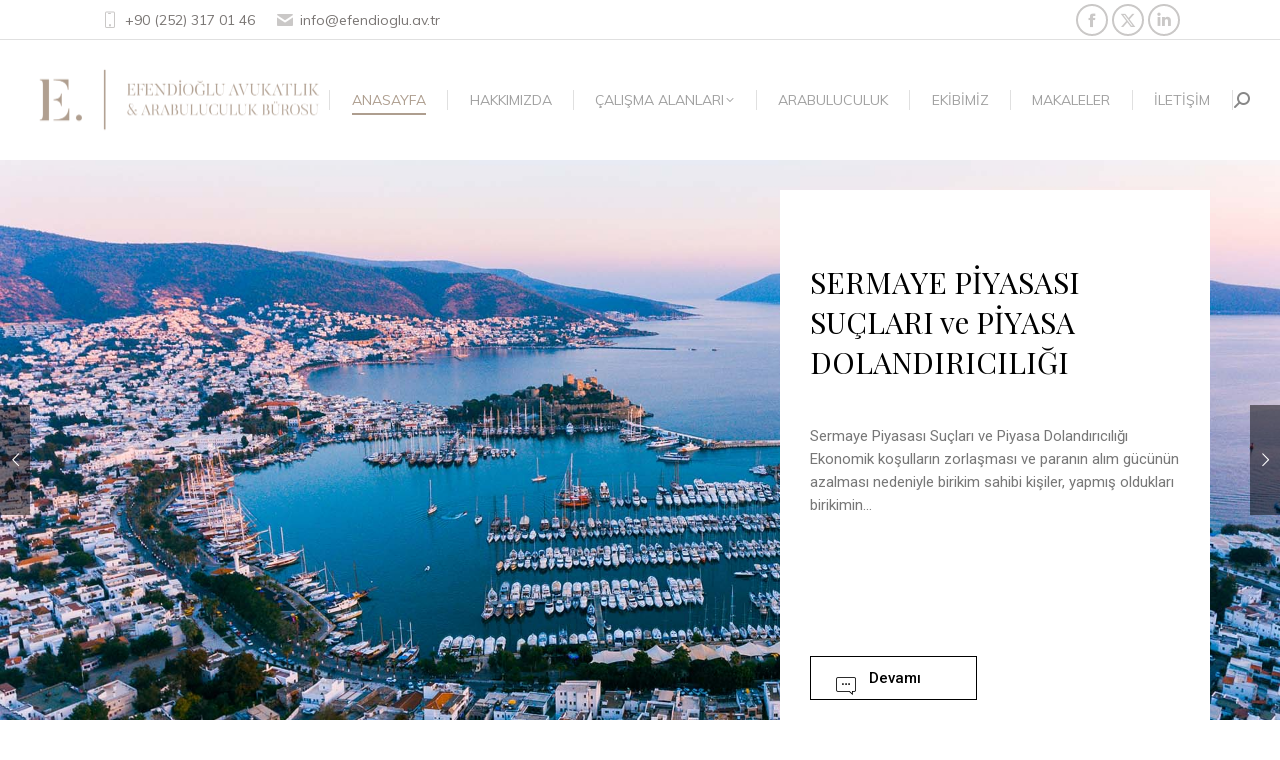

--- FILE ---
content_type: text/html; charset=UTF-8
request_url: https://efendioglu.av.tr/
body_size: 29029
content:
<!DOCTYPE html>
<!--[if !(IE 6) | !(IE 7) | !(IE 8)  ]><!-->
<html lang="tr" class="no-js">
<!--<![endif]-->
<head>
	<meta charset="UTF-8" />
				<meta name="viewport" content="width=device-width, initial-scale=1, maximum-scale=1, user-scalable=0"/>
			<meta name="theme-color" content="#ae9e8f"/>	<link rel="profile" href="https://gmpg.org/xfn/11" />
	<meta name='robots' content='index, follow, max-image-preview:large, max-snippet:-1, max-video-preview:-1' />

	<!-- This site is optimized with the Yoast SEO plugin v26.5 - https://yoast.com/wordpress/plugins/seo/ -->
	<title>Anasayfa - Ezgi Efendioğlu Avukatlık ve Arabuluculuk Bürosu</title>
	<link rel="canonical" href="https://efendioglu.av.tr/" />
	<meta property="og:locale" content="tr_TR" />
	<meta property="og:type" content="website" />
	<meta property="og:title" content="Anasayfa - Ezgi Efendioğlu Avukatlık ve Arabuluculuk Bürosu" />
	<meta property="og:url" content="https://efendioglu.av.tr/" />
	<meta property="og:site_name" content="Ezgi Efendioğlu Avukatlık ve Arabuluculuk Bürosu" />
	<meta property="article:publisher" content="https://www.facebook.com/bodrumhukuk/" />
	<meta property="article:modified_time" content="2024-08-09T09:11:58+00:00" />
	<meta property="og:image" content="https://efendioglu.av.tr/wp-content/uploads/2020/02/av-ezgi-efendioglu.jpg" />
	<meta property="og:image:width" content="1079" />
	<meta property="og:image:height" content="1617" />
	<meta property="og:image:type" content="image/jpeg" />
	<meta name="twitter:card" content="summary_large_image" />
	<meta name="twitter:site" content="@Efendioglu_ezgi" />
	<script type="application/ld+json" class="yoast-schema-graph">{"@context":"https://schema.org","@graph":[{"@type":"WebPage","@id":"https://efendioglu.av.tr/","url":"https://efendioglu.av.tr/","name":"Anasayfa - Ezgi Efendioğlu Avukatlık ve Arabuluculuk Bürosu","isPartOf":{"@id":"https://efendioglu.av.tr/#website"},"about":{"@id":"https://efendioglu.av.tr/#organization"},"datePublished":"2019-01-29T06:51:22+00:00","dateModified":"2024-08-09T09:11:58+00:00","breadcrumb":{"@id":"https://efendioglu.av.tr/#breadcrumb"},"inLanguage":"tr","potentialAction":[{"@type":"ReadAction","target":["https://efendioglu.av.tr/"]}]},{"@type":"BreadcrumbList","@id":"https://efendioglu.av.tr/#breadcrumb","itemListElement":[{"@type":"ListItem","position":1,"name":"Ana sayfa"}]},{"@type":"WebSite","@id":"https://efendioglu.av.tr/#website","url":"https://efendioglu.av.tr/","name":"Ezgi Efendioğlu Avukatlık ve Arabuluculuk Bürosu","description":"","publisher":{"@id":"https://efendioglu.av.tr/#organization"},"potentialAction":[{"@type":"SearchAction","target":{"@type":"EntryPoint","urlTemplate":"https://efendioglu.av.tr/?s={search_term_string}"},"query-input":{"@type":"PropertyValueSpecification","valueRequired":true,"valueName":"search_term_string"}}],"inLanguage":"tr"},{"@type":"Organization","@id":"https://efendioglu.av.tr/#organization","name":"Efendioğlu Avukatlık ve Arabulucuk Bürosu","url":"https://efendioglu.av.tr/","logo":{"@type":"ImageObject","inLanguage":"tr","@id":"https://efendioglu.av.tr/#/schema/logo/image/","url":"/wp-content/uploads/2020/04/cover.jpg","contentUrl":"/wp-content/uploads/2020/04/cover.jpg","width":1920,"height":1080,"caption":"Efendioğlu Avukatlık ve Arabulucuk Bürosu"},"image":{"@id":"https://efendioglu.av.tr/#/schema/logo/image/"},"sameAs":["https://www.facebook.com/bodrumhukuk/","https://x.com/Efendioglu_ezgi","https://www.instagram.com/efendioglulaw"]}]}</script>
	<!-- / Yoast SEO plugin. -->


<link rel='dns-prefetch' href='//fonts.googleapis.com' />
<link rel="alternate" type="application/rss+xml" title="Ezgi Efendioğlu Avukatlık ve Arabuluculuk Bürosu &raquo; akışı" href="https://efendioglu.av.tr/feed/" />
<link rel="alternate" type="application/rss+xml" title="Ezgi Efendioğlu Avukatlık ve Arabuluculuk Bürosu &raquo; yorum akışı" href="https://efendioglu.av.tr/comments/feed/" />
<link rel="alternate" title="oEmbed (JSON)" type="application/json+oembed" href="https://efendioglu.av.tr/wp-json/oembed/1.0/embed?url=https%3A%2F%2Fefendioglu.av.tr%2F" />
<link rel="alternate" title="oEmbed (XML)" type="text/xml+oembed" href="https://efendioglu.av.tr/wp-json/oembed/1.0/embed?url=https%3A%2F%2Fefendioglu.av.tr%2F&#038;format=xml" />
<style id='wp-img-auto-sizes-contain-inline-css'>
img:is([sizes=auto i],[sizes^="auto," i]){contain-intrinsic-size:3000px 1500px}
/*# sourceURL=wp-img-auto-sizes-contain-inline-css */
</style>

<style id='wp-emoji-styles-inline-css'>

	img.wp-smiley, img.emoji {
		display: inline !important;
		border: none !important;
		box-shadow: none !important;
		height: 1em !important;
		width: 1em !important;
		margin: 0 0.07em !important;
		vertical-align: -0.1em !important;
		background: none !important;
		padding: 0 !important;
	}
/*# sourceURL=wp-emoji-styles-inline-css */
</style>
<link rel='stylesheet' id='wp-block-library-css' href='https://efendioglu.av.tr/wp-includes/css/dist/block-library/style.min.css?ver=afcf03a3f007967e70c2ef0597755937' media='all' />
<style id='wp-block-heading-inline-css'>
h1:where(.wp-block-heading).has-background,h2:where(.wp-block-heading).has-background,h3:where(.wp-block-heading).has-background,h4:where(.wp-block-heading).has-background,h5:where(.wp-block-heading).has-background,h6:where(.wp-block-heading).has-background{padding:1.25em 2.375em}h1.has-text-align-left[style*=writing-mode]:where([style*=vertical-lr]),h1.has-text-align-right[style*=writing-mode]:where([style*=vertical-rl]),h2.has-text-align-left[style*=writing-mode]:where([style*=vertical-lr]),h2.has-text-align-right[style*=writing-mode]:where([style*=vertical-rl]),h3.has-text-align-left[style*=writing-mode]:where([style*=vertical-lr]),h3.has-text-align-right[style*=writing-mode]:where([style*=vertical-rl]),h4.has-text-align-left[style*=writing-mode]:where([style*=vertical-lr]),h4.has-text-align-right[style*=writing-mode]:where([style*=vertical-rl]),h5.has-text-align-left[style*=writing-mode]:where([style*=vertical-lr]),h5.has-text-align-right[style*=writing-mode]:where([style*=vertical-rl]),h6.has-text-align-left[style*=writing-mode]:where([style*=vertical-lr]),h6.has-text-align-right[style*=writing-mode]:where([style*=vertical-rl]){rotate:180deg}
/*# sourceURL=https://efendioglu.av.tr/wp-includes/blocks/heading/style.min.css */
</style>
<style id='wp-block-paragraph-inline-css'>
.is-small-text{font-size:.875em}.is-regular-text{font-size:1em}.is-large-text{font-size:2.25em}.is-larger-text{font-size:3em}.has-drop-cap:not(:focus):first-letter{float:left;font-size:8.4em;font-style:normal;font-weight:100;line-height:.68;margin:.05em .1em 0 0;text-transform:uppercase}body.rtl .has-drop-cap:not(:focus):first-letter{float:none;margin-left:.1em}p.has-drop-cap.has-background{overflow:hidden}:root :where(p.has-background){padding:1.25em 2.375em}:where(p.has-text-color:not(.has-link-color)) a{color:inherit}p.has-text-align-left[style*="writing-mode:vertical-lr"],p.has-text-align-right[style*="writing-mode:vertical-rl"]{rotate:180deg}
/*# sourceURL=https://efendioglu.av.tr/wp-includes/blocks/paragraph/style.min.css */
</style>
<style id='global-styles-inline-css'>
:root{--wp--preset--aspect-ratio--square: 1;--wp--preset--aspect-ratio--4-3: 4/3;--wp--preset--aspect-ratio--3-4: 3/4;--wp--preset--aspect-ratio--3-2: 3/2;--wp--preset--aspect-ratio--2-3: 2/3;--wp--preset--aspect-ratio--16-9: 16/9;--wp--preset--aspect-ratio--9-16: 9/16;--wp--preset--color--black: #000000;--wp--preset--color--cyan-bluish-gray: #abb8c3;--wp--preset--color--white: #FFF;--wp--preset--color--pale-pink: #f78da7;--wp--preset--color--vivid-red: #cf2e2e;--wp--preset--color--luminous-vivid-orange: #ff6900;--wp--preset--color--luminous-vivid-amber: #fcb900;--wp--preset--color--light-green-cyan: #7bdcb5;--wp--preset--color--vivid-green-cyan: #00d084;--wp--preset--color--pale-cyan-blue: #8ed1fc;--wp--preset--color--vivid-cyan-blue: #0693e3;--wp--preset--color--vivid-purple: #9b51e0;--wp--preset--color--accent: #ae9e8f;--wp--preset--color--dark-gray: #111;--wp--preset--color--light-gray: #767676;--wp--preset--gradient--vivid-cyan-blue-to-vivid-purple: linear-gradient(135deg,rgb(6,147,227) 0%,rgb(155,81,224) 100%);--wp--preset--gradient--light-green-cyan-to-vivid-green-cyan: linear-gradient(135deg,rgb(122,220,180) 0%,rgb(0,208,130) 100%);--wp--preset--gradient--luminous-vivid-amber-to-luminous-vivid-orange: linear-gradient(135deg,rgb(252,185,0) 0%,rgb(255,105,0) 100%);--wp--preset--gradient--luminous-vivid-orange-to-vivid-red: linear-gradient(135deg,rgb(255,105,0) 0%,rgb(207,46,46) 100%);--wp--preset--gradient--very-light-gray-to-cyan-bluish-gray: linear-gradient(135deg,rgb(238,238,238) 0%,rgb(169,184,195) 100%);--wp--preset--gradient--cool-to-warm-spectrum: linear-gradient(135deg,rgb(74,234,220) 0%,rgb(151,120,209) 20%,rgb(207,42,186) 40%,rgb(238,44,130) 60%,rgb(251,105,98) 80%,rgb(254,248,76) 100%);--wp--preset--gradient--blush-light-purple: linear-gradient(135deg,rgb(255,206,236) 0%,rgb(152,150,240) 100%);--wp--preset--gradient--blush-bordeaux: linear-gradient(135deg,rgb(254,205,165) 0%,rgb(254,45,45) 50%,rgb(107,0,62) 100%);--wp--preset--gradient--luminous-dusk: linear-gradient(135deg,rgb(255,203,112) 0%,rgb(199,81,192) 50%,rgb(65,88,208) 100%);--wp--preset--gradient--pale-ocean: linear-gradient(135deg,rgb(255,245,203) 0%,rgb(182,227,212) 50%,rgb(51,167,181) 100%);--wp--preset--gradient--electric-grass: linear-gradient(135deg,rgb(202,248,128) 0%,rgb(113,206,126) 100%);--wp--preset--gradient--midnight: linear-gradient(135deg,rgb(2,3,129) 0%,rgb(40,116,252) 100%);--wp--preset--font-size--small: 13px;--wp--preset--font-size--medium: 20px;--wp--preset--font-size--large: 36px;--wp--preset--font-size--x-large: 42px;--wp--preset--spacing--20: 0.44rem;--wp--preset--spacing--30: 0.67rem;--wp--preset--spacing--40: 1rem;--wp--preset--spacing--50: 1.5rem;--wp--preset--spacing--60: 2.25rem;--wp--preset--spacing--70: 3.38rem;--wp--preset--spacing--80: 5.06rem;--wp--preset--shadow--natural: 6px 6px 9px rgba(0, 0, 0, 0.2);--wp--preset--shadow--deep: 12px 12px 50px rgba(0, 0, 0, 0.4);--wp--preset--shadow--sharp: 6px 6px 0px rgba(0, 0, 0, 0.2);--wp--preset--shadow--outlined: 6px 6px 0px -3px rgb(255, 255, 255), 6px 6px rgb(0, 0, 0);--wp--preset--shadow--crisp: 6px 6px 0px rgb(0, 0, 0);}:where(.is-layout-flex){gap: 0.5em;}:where(.is-layout-grid){gap: 0.5em;}body .is-layout-flex{display: flex;}.is-layout-flex{flex-wrap: wrap;align-items: center;}.is-layout-flex > :is(*, div){margin: 0;}body .is-layout-grid{display: grid;}.is-layout-grid > :is(*, div){margin: 0;}:where(.wp-block-columns.is-layout-flex){gap: 2em;}:where(.wp-block-columns.is-layout-grid){gap: 2em;}:where(.wp-block-post-template.is-layout-flex){gap: 1.25em;}:where(.wp-block-post-template.is-layout-grid){gap: 1.25em;}.has-black-color{color: var(--wp--preset--color--black) !important;}.has-cyan-bluish-gray-color{color: var(--wp--preset--color--cyan-bluish-gray) !important;}.has-white-color{color: var(--wp--preset--color--white) !important;}.has-pale-pink-color{color: var(--wp--preset--color--pale-pink) !important;}.has-vivid-red-color{color: var(--wp--preset--color--vivid-red) !important;}.has-luminous-vivid-orange-color{color: var(--wp--preset--color--luminous-vivid-orange) !important;}.has-luminous-vivid-amber-color{color: var(--wp--preset--color--luminous-vivid-amber) !important;}.has-light-green-cyan-color{color: var(--wp--preset--color--light-green-cyan) !important;}.has-vivid-green-cyan-color{color: var(--wp--preset--color--vivid-green-cyan) !important;}.has-pale-cyan-blue-color{color: var(--wp--preset--color--pale-cyan-blue) !important;}.has-vivid-cyan-blue-color{color: var(--wp--preset--color--vivid-cyan-blue) !important;}.has-vivid-purple-color{color: var(--wp--preset--color--vivid-purple) !important;}.has-black-background-color{background-color: var(--wp--preset--color--black) !important;}.has-cyan-bluish-gray-background-color{background-color: var(--wp--preset--color--cyan-bluish-gray) !important;}.has-white-background-color{background-color: var(--wp--preset--color--white) !important;}.has-pale-pink-background-color{background-color: var(--wp--preset--color--pale-pink) !important;}.has-vivid-red-background-color{background-color: var(--wp--preset--color--vivid-red) !important;}.has-luminous-vivid-orange-background-color{background-color: var(--wp--preset--color--luminous-vivid-orange) !important;}.has-luminous-vivid-amber-background-color{background-color: var(--wp--preset--color--luminous-vivid-amber) !important;}.has-light-green-cyan-background-color{background-color: var(--wp--preset--color--light-green-cyan) !important;}.has-vivid-green-cyan-background-color{background-color: var(--wp--preset--color--vivid-green-cyan) !important;}.has-pale-cyan-blue-background-color{background-color: var(--wp--preset--color--pale-cyan-blue) !important;}.has-vivid-cyan-blue-background-color{background-color: var(--wp--preset--color--vivid-cyan-blue) !important;}.has-vivid-purple-background-color{background-color: var(--wp--preset--color--vivid-purple) !important;}.has-black-border-color{border-color: var(--wp--preset--color--black) !important;}.has-cyan-bluish-gray-border-color{border-color: var(--wp--preset--color--cyan-bluish-gray) !important;}.has-white-border-color{border-color: var(--wp--preset--color--white) !important;}.has-pale-pink-border-color{border-color: var(--wp--preset--color--pale-pink) !important;}.has-vivid-red-border-color{border-color: var(--wp--preset--color--vivid-red) !important;}.has-luminous-vivid-orange-border-color{border-color: var(--wp--preset--color--luminous-vivid-orange) !important;}.has-luminous-vivid-amber-border-color{border-color: var(--wp--preset--color--luminous-vivid-amber) !important;}.has-light-green-cyan-border-color{border-color: var(--wp--preset--color--light-green-cyan) !important;}.has-vivid-green-cyan-border-color{border-color: var(--wp--preset--color--vivid-green-cyan) !important;}.has-pale-cyan-blue-border-color{border-color: var(--wp--preset--color--pale-cyan-blue) !important;}.has-vivid-cyan-blue-border-color{border-color: var(--wp--preset--color--vivid-cyan-blue) !important;}.has-vivid-purple-border-color{border-color: var(--wp--preset--color--vivid-purple) !important;}.has-vivid-cyan-blue-to-vivid-purple-gradient-background{background: var(--wp--preset--gradient--vivid-cyan-blue-to-vivid-purple) !important;}.has-light-green-cyan-to-vivid-green-cyan-gradient-background{background: var(--wp--preset--gradient--light-green-cyan-to-vivid-green-cyan) !important;}.has-luminous-vivid-amber-to-luminous-vivid-orange-gradient-background{background: var(--wp--preset--gradient--luminous-vivid-amber-to-luminous-vivid-orange) !important;}.has-luminous-vivid-orange-to-vivid-red-gradient-background{background: var(--wp--preset--gradient--luminous-vivid-orange-to-vivid-red) !important;}.has-very-light-gray-to-cyan-bluish-gray-gradient-background{background: var(--wp--preset--gradient--very-light-gray-to-cyan-bluish-gray) !important;}.has-cool-to-warm-spectrum-gradient-background{background: var(--wp--preset--gradient--cool-to-warm-spectrum) !important;}.has-blush-light-purple-gradient-background{background: var(--wp--preset--gradient--blush-light-purple) !important;}.has-blush-bordeaux-gradient-background{background: var(--wp--preset--gradient--blush-bordeaux) !important;}.has-luminous-dusk-gradient-background{background: var(--wp--preset--gradient--luminous-dusk) !important;}.has-pale-ocean-gradient-background{background: var(--wp--preset--gradient--pale-ocean) !important;}.has-electric-grass-gradient-background{background: var(--wp--preset--gradient--electric-grass) !important;}.has-midnight-gradient-background{background: var(--wp--preset--gradient--midnight) !important;}.has-small-font-size{font-size: var(--wp--preset--font-size--small) !important;}.has-medium-font-size{font-size: var(--wp--preset--font-size--medium) !important;}.has-large-font-size{font-size: var(--wp--preset--font-size--large) !important;}.has-x-large-font-size{font-size: var(--wp--preset--font-size--x-large) !important;}
/*# sourceURL=global-styles-inline-css */
</style>

<style id='classic-theme-styles-inline-css'>
/*! This file is auto-generated */
.wp-block-button__link{color:#fff;background-color:#32373c;border-radius:9999px;box-shadow:none;text-decoration:none;padding:calc(.667em + 2px) calc(1.333em + 2px);font-size:1.125em}.wp-block-file__button{background:#32373c;color:#fff;text-decoration:none}
/*# sourceURL=/wp-includes/css/classic-themes.min.css */
</style>
<link rel='stylesheet' id='contact-form-7-css' href='https://efendioglu.av.tr/wp-content/plugins/contact-form-7/includes/css/styles.css?ver=6.1.4' media='all' />
<style id='contact-form-7-inline-css'>
.wpcf7 .wpcf7-recaptcha iframe {margin-bottom: 0;}.wpcf7 .wpcf7-recaptcha[data-align="center"] > div {margin: 0 auto;}.wpcf7 .wpcf7-recaptcha[data-align="right"] > div {margin: 0 0 0 auto;}
/*# sourceURL=contact-form-7-inline-css */
</style>
<link rel='stylesheet' id='the7-font-css' href='https://efendioglu.av.tr/wp-content/themes/dt-the7/fonts/icomoon-the7-font/icomoon-the7-font.min.css?ver=14.0.1' media='all' />
<link rel='stylesheet' id='the7-awesome-fonts-css' href='https://efendioglu.av.tr/wp-content/themes/dt-the7/fonts/FontAwesome/css/all.min.css?ver=14.0.1' media='all' />
<link rel='stylesheet' id='js_composer_front-css' href='https://efendioglu.av.tr/wp-content/uploads/js_composer/js_composer_front_custom.css?ver=8.7.2' media='all' />
<link rel='stylesheet' id='dt-web-fonts-css' href='https://fonts.googleapis.com/css?family=Muli:400,600,700%7CRoboto:400,600,700%7COpen+Sans:400,600,700' media='all' />
<link rel='stylesheet' id='dt-main-css' href='https://efendioglu.av.tr/wp-content/themes/dt-the7/css/main.min.css?ver=14.0.1' media='all' />
<style id='dt-main-inline-css'>
body #load {
  display: block;
  height: 100%;
  overflow: hidden;
  position: fixed;
  width: 100%;
  z-index: 9901;
  opacity: 1;
  visibility: visible;
  transition: all .35s ease-out;
}
.load-wrap {
  width: 100%;
  height: 100%;
  background-position: center center;
  background-repeat: no-repeat;
  text-align: center;
  display: -ms-flexbox;
  display: -ms-flex;
  display: flex;
  -ms-align-items: center;
  -ms-flex-align: center;
  align-items: center;
  -ms-flex-flow: column wrap;
  flex-flow: column wrap;
  -ms-flex-pack: center;
  -ms-justify-content: center;
  justify-content: center;
}
.load-wrap > svg {
  position: absolute;
  top: 50%;
  left: 50%;
  transform: translate(-50%,-50%);
}
#load {
  background: var(--the7-elementor-beautiful-loading-bg,#ae9e8f);
  --the7-beautiful-spinner-color2: var(--the7-beautiful-spinner-color,#ffffff);
}

/*# sourceURL=dt-main-inline-css */
</style>
<link rel='stylesheet' id='the7-custom-scrollbar-css' href='https://efendioglu.av.tr/wp-content/themes/dt-the7/lib/custom-scrollbar/custom-scrollbar.min.css?ver=14.0.1' media='all' />
<link rel='stylesheet' id='the7-wpbakery-css' href='https://efendioglu.av.tr/wp-content/themes/dt-the7/css/wpbakery.min.css?ver=14.0.1' media='all' />
<link rel='stylesheet' id='the7-core-css' href='https://efendioglu.av.tr/wp-content/plugins/dt-the7-core/assets/css/post-type.min.css?ver=2.7.12' media='all' />
<link rel='stylesheet' id='the7-css-vars-css' href='https://efendioglu.av.tr/wp-content/uploads/the7-css/css-vars.css?ver=19f2bd486f64' media='all' />
<link rel='stylesheet' id='dt-custom-css' href='https://efendioglu.av.tr/wp-content/uploads/the7-css/custom.css?ver=19f2bd486f64' media='all' />
<link rel='stylesheet' id='dt-media-css' href='https://efendioglu.av.tr/wp-content/uploads/the7-css/media.css?ver=19f2bd486f64' media='all' />
<link rel='stylesheet' id='the7-mega-menu-css' href='https://efendioglu.av.tr/wp-content/uploads/the7-css/mega-menu.css?ver=19f2bd486f64' media='all' />
<link rel='stylesheet' id='the7-elements-albums-portfolio-css' href='https://efendioglu.av.tr/wp-content/uploads/the7-css/the7-elements-albums-portfolio.css?ver=19f2bd486f64' media='all' />
<link rel='stylesheet' id='the7-elements-css' href='https://efendioglu.av.tr/wp-content/uploads/the7-css/post-type-dynamic.css?ver=19f2bd486f64' media='all' />
<link rel='stylesheet' id='style-css' href='https://efendioglu.av.tr/wp-content/themes/dt-the7/style.css?ver=14.0.1' media='all' />
<link rel='stylesheet' id='ultimate-vc-addons-style-min-css' href='https://efendioglu.av.tr/wp-content/plugins/Ultimate_VC_Addons/assets/min-css/ultimate.min.css?ver=3.21.2' media='all' />
<script src="https://efendioglu.av.tr/wp-includes/js/jquery/jquery.min.js?ver=3.7.1" id="jquery-core-js"></script>
<script src="https://efendioglu.av.tr/wp-includes/js/jquery/jquery-migrate.min.js?ver=3.4.1" id="jquery-migrate-js"></script>
<script src="//efendioglu.av.tr/wp-content/plugins/revslider/sr6/assets/js/rbtools.min.js?ver=6.7.38" async id="tp-tools-js"></script>
<script src="//efendioglu.av.tr/wp-content/plugins/revslider/sr6/assets/js/rs6.min.js?ver=6.7.38" async id="revmin-js"></script>
<script id="dt-above-fold-js-extra">
var dtLocal = {"themeUrl":"https://efendioglu.av.tr/wp-content/themes/dt-the7","passText":"To view this protected post, enter the password below:","moreButtonText":{"loading":"Loading...","loadMore":"Load more"},"postID":"10","ajaxurl":"https://efendioglu.av.tr/wp-admin/admin-ajax.php","REST":{"baseUrl":"https://efendioglu.av.tr/wp-json/the7/v1","endpoints":{"sendMail":"/send-mail"}},"contactMessages":{"required":"One or more fields have an error. Please check and try again.","terms":"Please accept the privacy policy.","fillTheCaptchaError":"Please, fill the captcha."},"captchaSiteKey":"","ajaxNonce":"34be6062df","pageData":{"type":"page","template":"page","layout":null},"themeSettings":{"smoothScroll":"off","lazyLoading":false,"desktopHeader":{"height":120},"ToggleCaptionEnabled":"disabled","ToggleCaption":"Navigation","floatingHeader":{"showAfter":290,"showMenu":true,"height":70,"logo":{"showLogo":true,"html":"\u003Cimg class=\" preload-me\" src=\"/wp-content/uploads/2020/04/shortlogo-e1586007751388.png\" srcset=\"/wp-content/uploads/2020/04/shortlogo-e1586007751388.png 100w\" width=\"50\" height=\"49\"   sizes=\"50px\" alt=\"Ezgi Efendio\u011flu Avukatl\u0131k ve Arabuluculuk B\u00fcrosu\" /\u003E","url":"https://efendioglu.av.tr/"}},"topLine":{"floatingTopLine":{"logo":{"showLogo":false,"html":""}}},"mobileHeader":{"firstSwitchPoint":992,"secondSwitchPoint":778,"firstSwitchPointHeight":70,"secondSwitchPointHeight":70,"mobileToggleCaptionEnabled":"disabled","mobileToggleCaption":"Menu"},"stickyMobileHeaderFirstSwitch":{"logo":{"html":"\u003Cimg class=\" preload-me\" src=\"/wp-content/uploads/2020/04/ezgi-logo-e1586025414742.png\" srcset=\"/wp-content/uploads/2020/04/ezgi-logo-e1586025414742.png 600w\" width=\"300\" height=\"82\"   sizes=\"300px\" alt=\"Ezgi Efendio\u011flu Avukatl\u0131k ve Arabuluculuk B\u00fcrosu\" /\u003E"}},"stickyMobileHeaderSecondSwitch":{"logo":{"html":"\u003Cimg class=\" preload-me\" src=\"/wp-content/uploads/2020/04/ezgi-logo-e1586025414742.png\" srcset=\"/wp-content/uploads/2020/04/ezgi-logo-e1586025414742.png 600w\" width=\"300\" height=\"82\"   sizes=\"300px\" alt=\"Ezgi Efendio\u011flu Avukatl\u0131k ve Arabuluculuk B\u00fcrosu\" /\u003E"}},"sidebar":{"switchPoint":992},"boxedWidth":"1280px"},"VCMobileScreenWidth":"778"};
var dtShare = {"shareButtonText":{"facebook":"Share on Facebook","twitter":"Share on X","pinterest":"Pin it","linkedin":"Share on Linkedin","whatsapp":"Share on Whatsapp"},"overlayOpacity":"85"};
//# sourceURL=dt-above-fold-js-extra
</script>
<script src="https://efendioglu.av.tr/wp-content/themes/dt-the7/js/above-the-fold.min.js?ver=14.0.1" id="dt-above-fold-js"></script>
<script src="https://efendioglu.av.tr/wp-content/plugins/Ultimate_VC_Addons/assets/min-js/ultimate-params.min.js?ver=3.21.2" id="ultimate-vc-addons-params-js"></script>
<script src="https://efendioglu.av.tr/wp-content/plugins/Ultimate_VC_Addons/assets/min-js/headings.min.js?ver=3.21.2" id="ultimate-vc-addons-headings-script-js"></script>
<script></script><link rel="https://api.w.org/" href="https://efendioglu.av.tr/wp-json/" /><link rel="alternate" title="JSON" type="application/json" href="https://efendioglu.av.tr/wp-json/wp/v2/pages/10" /><!-- Global site tag (gtag.js) - Google Analytics -->
<script async src="https://www.googletagmanager.com/gtag/js?id=UA-163156190-1"></script>
<script>
  window.dataLayer = window.dataLayer || [];
  function gtag(){dataLayer.push(arguments);}
  gtag('js', new Date());
  gtag('config', 'UA-163156190-1');
</script>
<meta name="generator" content="Powered by WPBakery Page Builder - drag and drop page builder for WordPress."/>
<meta name="generator" content="Powered by Slider Revolution 6.7.38 - responsive, Mobile-Friendly Slider Plugin for WordPress with comfortable drag and drop interface." />
<script type="text/javascript" id="the7-loader-script">
document.addEventListener("DOMContentLoaded", function(event) {
	var load = document.getElementById("load");
	if(!load.classList.contains('loader-removed')){
		var removeLoading = setTimeout(function() {
			load.className += " loader-removed";
		}, 300);
	}
});
</script>
		<link rel="icon" href="https://efendioglu.av.tr/wp-content/uploads/2020/04/shortlogo-e1586007751388.png" type="image/png" sizes="32x32"/><script>function setREVStartSize(e){
			//window.requestAnimationFrame(function() {
				window.RSIW = window.RSIW===undefined ? window.innerWidth : window.RSIW;
				window.RSIH = window.RSIH===undefined ? window.innerHeight : window.RSIH;
				try {
					var pw = document.getElementById(e.c).parentNode.offsetWidth,
						newh;
					pw = pw===0 || isNaN(pw) || (e.l=="fullwidth" || e.layout=="fullwidth") ? window.RSIW : pw;
					e.tabw = e.tabw===undefined ? 0 : parseInt(e.tabw);
					e.thumbw = e.thumbw===undefined ? 0 : parseInt(e.thumbw);
					e.tabh = e.tabh===undefined ? 0 : parseInt(e.tabh);
					e.thumbh = e.thumbh===undefined ? 0 : parseInt(e.thumbh);
					e.tabhide = e.tabhide===undefined ? 0 : parseInt(e.tabhide);
					e.thumbhide = e.thumbhide===undefined ? 0 : parseInt(e.thumbhide);
					e.mh = e.mh===undefined || e.mh=="" || e.mh==="auto" ? 0 : parseInt(e.mh,0);
					if(e.layout==="fullscreen" || e.l==="fullscreen")
						newh = Math.max(e.mh,window.RSIH);
					else{
						e.gw = Array.isArray(e.gw) ? e.gw : [e.gw];
						for (var i in e.rl) if (e.gw[i]===undefined || e.gw[i]===0) e.gw[i] = e.gw[i-1];
						e.gh = e.el===undefined || e.el==="" || (Array.isArray(e.el) && e.el.length==0)? e.gh : e.el;
						e.gh = Array.isArray(e.gh) ? e.gh : [e.gh];
						for (var i in e.rl) if (e.gh[i]===undefined || e.gh[i]===0) e.gh[i] = e.gh[i-1];
											
						var nl = new Array(e.rl.length),
							ix = 0,
							sl;
						e.tabw = e.tabhide>=pw ? 0 : e.tabw;
						e.thumbw = e.thumbhide>=pw ? 0 : e.thumbw;
						e.tabh = e.tabhide>=pw ? 0 : e.tabh;
						e.thumbh = e.thumbhide>=pw ? 0 : e.thumbh;
						for (var i in e.rl) nl[i] = e.rl[i]<window.RSIW ? 0 : e.rl[i];
						sl = nl[0];
						for (var i in nl) if (sl>nl[i] && nl[i]>0) { sl = nl[i]; ix=i;}
						var m = pw>(e.gw[ix]+e.tabw+e.thumbw) ? 1 : (pw-(e.tabw+e.thumbw)) / (e.gw[ix]);
						newh =  (e.gh[ix] * m) + (e.tabh + e.thumbh);
					}
					var el = document.getElementById(e.c);
					if (el!==null && el) el.style.height = newh+"px";
					el = document.getElementById(e.c+"_wrapper");
					if (el!==null && el) {
						el.style.height = newh+"px";
						el.style.display = "block";
					}
				} catch(e){
					console.log("Failure at Presize of Slider:" + e)
				}
			//});
		  };</script>
<style type="text/css" data-type="vc_shortcodes-custom-css">.vc_custom_1579527191622{padding-top: 70px !important;padding-bottom: 60px !important;background-color: #ffffff !important;}.vc_custom_1579532870507{padding-top: 80px !important;padding-bottom: 130px !important;}.vc_custom_1579532107241{padding-top: 60px !important;padding-bottom: 40px !important;background-color: #ffffff !important;}.vc_custom_1579639384842{padding-top: 70px !important;padding-bottom: 80px !important;background-color: #ffffff !important;}.vc_custom_1575401232692{padding-right: 25px !important;padding-bottom: 60px !important;padding-left: 25px !important;}.vc_custom_1579639253163{padding-top: 30px !important;padding-right: 10% !important;padding-bottom: 30px !important;padding-left: 10% !important;background-color: #f5f5f5 !important;}.vc_custom_1579639267447{padding-top: 30px !important;padding-right: 10% !important;padding-bottom: 30px !important;padding-left: 10% !important;background-color: #f5f5f5 !important;}.vc_custom_1579639274024{padding-top: 30px !important;padding-right: 10% !important;padding-bottom: 30px !important;padding-left: 10% !important;background-color: #f5f5f5 !important;}.vc_custom_1575403372934{padding-bottom: 30px !important;}.vc_custom_1575403379152{padding-bottom: 30px !important;}.vc_custom_1713689663076{padding-top: 10px !important;padding-right: 10px !important;padding-bottom: 10px !important;padding-left: 10px !important;background-color: #ffffff !important;}.vc_custom_1713689715179{padding-top: 10px !important;padding-right: 10px !important;padding-bottom: 10px !important;padding-left: 10px !important;background-color: #ffffff !important;}.vc_custom_1713689729429{padding-top: 10px !important;padding-right: 10px !important;padding-bottom: 10px !important;padding-left: 10px !important;background-color: #ffffff !important;}.vc_custom_1713689684897{padding-top: 10px !important;padding-right: 10px !important;padding-bottom: 10px !important;padding-left: 10px !important;background-color: #ffffff !important;}.vc_custom_1713689702359{padding-top: 10px !important;padding-right: 10px !important;padding-bottom: 10px !important;padding-left: 10px !important;background-color: #ffffff !important;}.vc_custom_1713689743529{padding-top: 10px !important;padding-right: 10px !important;padding-bottom: 10px !important;padding-left: 10px !important;background-color: #ffffff !important;}.vc_custom_1713689624728{padding-top: 10px !important;padding-right: 10px !important;padding-bottom: 10px !important;padding-left: 10px !important;background-color: #ffffff !important;}.vc_custom_1579704773501{padding-bottom: 20px !important;}.vc_custom_1579704852240{padding-bottom: 20px !important;}.vc_custom_1579704787460{padding-bottom: 20px !important;}.vc_custom_1610888151181{margin-top: 5px !important;margin-bottom: 5px !important;}</style><noscript><style> .wpb_animate_when_almost_visible { opacity: 1; }</style></noscript><style id='the7-custom-inline-css' type='text/css'>
/*Phone number color in contacts on mobile devices*/
.dt-phone *,
.dt-phone:hover *{
color: inherit;
}
</style>
<link rel='stylesheet' id='rs-plugin-settings-css' href='//efendioglu.av.tr/wp-content/plugins/revslider/sr6/assets/css/rs6.css?ver=6.7.38' media='all' />
<style id='rs-plugin-settings-inline-css'>
		#rev_slider_9_1_wrapper .hermes.tparrows{cursor:pointer;background:rgba(0,0,0,0.5);width:30px;height:110px;position:absolute;display:block;z-index:1000}#rev_slider_9_1_wrapper .hermes.tparrows:before{font-family:'revicons';font-size:15px;color:#ffffff;display:block;line-height:110px;text-align:center;  transform:translatex(0px);  -webkit-transform:translatex(0px);  transition:all 0.3s;  -webkit-transition:all 0.3s}#rev_slider_9_1_wrapper .hermes.tparrows.tp-leftarrow:before{content:'\e824'}#rev_slider_9_1_wrapper .hermes.tparrows.tp-rightarrow:before{content:'\e825'}#rev_slider_9_1_wrapper .hermes.tparrows.tp-leftarrow.rs-touchhover:before{transform:translatex(-20px);  -webkit-transform:translatex(-20px);   opacity:0}#rev_slider_9_1_wrapper .hermes.tparrows.tp-rightarrow.rs-touchhover:before{transform:translatex(20px);  -webkit-transform:translatex(20px);   opacity:0}#rev_slider_9_1_wrapper .hermes .tp-arr-allwrapper{overflow:hidden;  position:absolute;width:180px;  height:140px;  top:0px;  left:0px;  visibility:hidden;   -webkit-transition:-webkit-transform 0.3s 0.3s; transition:transform 0.3s 0.3s; -webkit-perspective:1000px; perspective:1000px}#rev_slider_9_1_wrapper .hermes.tp-rightarrow .tp-arr-allwrapper{right:0px;left:auto}#rev_slider_9_1_wrapper .hermes.tparrows.rs-touchhover .tp-arr-allwrapper{visibility:visible}#rev_slider_9_1_wrapper .hermes .tp-arr-imgholder{width:180px;position:absolute; left:0px;top:0px;height:110px; transform:translatex(-180px); -webkit-transform:translatex(-180px); transition:all 0.3s; transition-delay:0.3s}#rev_slider_9_1_wrapper .hermes.tp-rightarrow .tp-arr-imgholder{transform:translatex(180px); -webkit-transform:translatex(180px)}#rev_slider_9_1_wrapper .hermes.tparrows.rs-touchhover .tp-arr-imgholder{transform:translatex(0px);  -webkit-transform:translatex(0px)}#rev_slider_9_1_wrapper .hermes .tp-arr-titleholder{top:110px; width:180px; text-align:left;  display:block; padding:0px 10px; line-height:30px; background:#000; background:rgba(0,0,0,0.75); color:#ffffff; font-weight:600; position:absolute; font-size:12px; white-space:nowrap; letter-spacing:1px; -webkit-transition:all 0.3s; transition:all 0.3s; -webkit-transform:rotatex(-90deg); transform:rotatex(-90deg); -webkit-transform-origin:50% 0; transform-origin:50% 0; box-sizing:border-box}#rev_slider_9_1_wrapper .hermes.tparrows.rs-touchhover .tp-arr-titleholder{-webkit-transition-delay:0.6s; transition-delay:0.6s; -webkit-transform:rotatex(0deg); transform:rotatex(0deg)}
/*# sourceURL=rs-plugin-settings-inline-css */
</style>
</head>
<body data-rsssl=1 id="the7-body" class="home wp-singular page-template-default page page-id-10 wp-embed-responsive wp-theme-dt-the7 the7-core-ver-2.7.12 slideshow-on dt-responsive-on right-mobile-menu-close-icon ouside-menu-close-icon mobile-hamburger-close-bg-enable mobile-hamburger-close-bg-hover-enable  fade-medium-mobile-menu-close-icon fade-small-menu-close-icon srcset-enabled btn-flat custom-btn-color custom-btn-hover-color shadow-element-decoration phantom-slide phantom-shadow-decoration phantom-custom-logo-on sticky-mobile-header top-header first-switch-logo-left first-switch-menu-right second-switch-logo-left second-switch-menu-right right-mobile-menu layzr-loading-on no-avatars inline-message-style the7-ver-14.0.1 dt-fa-compatibility wpb-js-composer js-comp-ver-8.7.2 vc_responsive">
<!-- The7 14.0.1 -->
<div id="load" class="">
	<div class="load-wrap"><img src="https://efendioglu.av.tr/wp-content/uploads/2020/04/shortlogo-e1586007751388.png" srcset="https://efendioglu.av.tr/wp-content/uploads/2020/04/shortlogo-e1586007751388.png 100w" width="50" height="49" sizes="50px" alt="Efendioğlu Avukatlık"></div>
</div>
<div id="page" >
	<a class="skip-link screen-reader-text" href="#content">Skip to content</a>

<div class="masthead inline-header justify widgets full-height dividers surround shadow-mobile-header-decoration medium-mobile-menu-icon dt-parent-menu-clickable show-sub-menu-on-hover" >

	<div class="top-bar full-width-line top-bar-line-hide">
	<div class="top-bar-bg" ></div>
	<div class="left-widgets mini-widgets"><span class="mini-contacts phone show-on-desktop in-top-bar-left in-top-bar"><i class="fa-fw icomoon-the7-font-the7-phone-03"></i>+90 (252) 317 01 46</span><span class="mini-contacts email show-on-desktop in-menu-first-switch in-menu-second-switch"><i class="fa-fw the7-mw-icon-mail-bold"></i><a href="/cdn-cgi/l/email-protection" class="__cf_email__" data-cfemail="4f262129200f2a292a212b262028233a612e39613b3d">[email&#160;protected]</a></span></div><div class="right-widgets mini-widgets"><div class="soc-ico show-on-desktop in-top-bar-right in-menu-second-switch disabled-bg custom-border border-on hover-accent-bg hover-disabled-border  hover-border-off"><a title="Facebook page opens in new window" href="https://www.facebook.com/bodrumhukuk/" target="_blank" class="facebook"><span class="soc-font-icon"></span><span class="screen-reader-text">Facebook page opens in new window</span></a><a title="X page opens in new window" href="https://twitter.com/Efendioglu_ezgi" target="_blank" class="twitter"><span class="soc-font-icon"></span><span class="screen-reader-text">X page opens in new window</span></a><a title="Linkedin page opens in new window" href="https://www.linkedin.com/in/ezgi-efendio%C4%9Flu-73159b65/" target="_blank" class="linkedin"><span class="soc-font-icon"></span><span class="screen-reader-text">Linkedin page opens in new window</span></a></div></div></div>

	<header class="header-bar" role="banner">

		<div class="branding">
	<div id="site-title" class="assistive-text">Ezgi Efendioğlu Avukatlık ve Arabuluculuk Bürosu</div>
	<div id="site-description" class="assistive-text"></div>
	<a class="" href="https://efendioglu.av.tr/"><img class=" preload-me" src="/wp-content/uploads/2020/04/ezgi-logo-e1586025414742.png" srcset="/wp-content/uploads/2020/04/ezgi-logo-e1586025414742.png 600w" width="300" height="82"   sizes="300px" alt="Ezgi Efendioğlu Avukatlık ve Arabuluculuk Bürosu" /></a></div>

		<ul id="primary-menu" class="main-nav underline-decoration downwards-line level-arrows-on"><li class="menu-item menu-item-type-post_type menu-item-object-page menu-item-home current-menu-item page_item page-item-10 current_page_item menu-item-1745 act first depth-0"><a href='https://efendioglu.av.tr/' data-level='1'><span class="menu-item-text"><span class="menu-text">Anasayfa</span></span></a></li> <li class="menu-item menu-item-type-post_type menu-item-object-page menu-item-1744 depth-0"><a href='https://efendioglu.av.tr/hakkimizda/' data-level='1'><span class="menu-item-text"><span class="menu-text">Hakkımızda</span></span></a></li> <li class="menu-item menu-item-type-post_type menu-item-object-page menu-item-has-children menu-item-1743 has-children depth-0 dt-mega-menu mega-full-width mega-column-3"><a href='https://efendioglu.av.tr/calisma-alanlari/' data-level='1' aria-haspopup='true' aria-expanded='false'><span class="menu-item-text"><span class="menu-text">Çalışma Alanları</span></span></a><div class="dt-mega-menu-wrap"><ul class="sub-nav level-arrows-on" role="group"><li class="menu-item menu-item-type-post_type menu-item-object-page menu-item-2117 first depth-1 no-link dt-mega-parent wf-1-3"><a href='https://efendioglu.av.tr/calisma-alanlari/gayrimenkul-ve-insaat-hukuku/' data-level='2'><span class="menu-item-text"><span class="menu-text">Gayrimenkul ve İnşaat Hukuku</span></span></a></li> <li class="menu-item menu-item-type-post_type menu-item-object-page menu-item-2118 depth-1 no-link dt-mega-parent wf-1-3"><a href='https://efendioglu.av.tr/calisma-alanlari/is-ve-sosyal-guvenlik-hukuku/' data-level='2'><span class="menu-item-text"><span class="menu-text">İş ve Sosyal Güvenlik Hukuku</span></span></a></li> <li class="menu-item menu-item-type-post_type menu-item-object-page menu-item-2124 depth-1 no-link dt-mega-parent wf-1-3"><a href='https://efendioglu.av.tr/calisma-alanlari/fikri-ve-sinai-haklar-hukuku/' data-level='2'><span class="menu-item-text"><span class="menu-text">Fikri ve Sınai Haklar Hukuku</span></span></a></li> <li class="menu-item menu-item-type-post_type menu-item-object-page menu-item-2120 depth-1 no-link dt-mega-parent wf-1-3"><a href='https://efendioglu.av.tr/calisma-alanlari/sozlesmeler-hukuku/' data-level='2'><span class="menu-item-text"><span class="menu-text">Sözleşmeler Hukuku</span></span></a></li> <li class="menu-item menu-item-type-post_type menu-item-object-page menu-item-2121 depth-1 no-link dt-mega-parent wf-1-3"><a href='https://efendioglu.av.tr/calisma-alanlari/ticaret-ve-sirketler-hukuku/' data-level='2'><span class="menu-item-text"><span class="menu-text">Ticaret ve şirketler Hukuku</span></span></a></li> <li class="menu-item menu-item-type-post_type menu-item-object-page menu-item-2122 depth-1 no-link dt-mega-parent wf-1-3"><a href='https://efendioglu.av.tr/calisma-alanlari/vergi-hukuku/' data-level='2'><span class="menu-item-text"><span class="menu-text">Vergi Hukuku</span></span></a></li> <li class="menu-item menu-item-type-post_type menu-item-object-page menu-item-2123 depth-1 no-link dt-mega-parent wf-1-3"><a href='https://efendioglu.av.tr/calisma-alanlari/yabancilar-ve-vatandaslik-hukuku/' data-level='2'><span class="menu-item-text"><span class="menu-text">Yabancılar ve Vatandaşlık Hukuku</span></span></a></li> </ul></div></li> <li class="menu-item menu-item-type-post_type menu-item-object-page menu-item-2173 depth-0"><a href='https://efendioglu.av.tr/arabuluculuk/' data-level='1'><span class="menu-item-text"><span class="menu-text">Arabuluculuk</span></span></a></li> <li class="menu-item menu-item-type-post_type menu-item-object-page menu-item-25 depth-0"><a href='https://efendioglu.av.tr/hakkimizda/ekibimiz/' data-level='1'><span class="menu-item-text"><span class="menu-text">Ekibimiz</span></span></a></li> <li class="menu-item menu-item-type-post_type menu-item-object-page menu-item-1742 depth-0"><a href='https://efendioglu.av.tr/makaleler/' data-level='1'><span class="menu-item-text"><span class="menu-text">Makaleler</span></span></a></li> <li class="menu-item menu-item-type-post_type menu-item-object-page menu-item-1740 last depth-0"><a href='https://efendioglu.av.tr/iletisim/' data-level='1'><span class="menu-item-text"><span class="menu-text">İletişim</span></span></a></li> </ul>
		<div class="mini-widgets"><div class="mini-search show-on-desktop near-logo-first-switch near-logo-second-switch popup-search custom-icon"><form class="searchform mini-widget-searchform" role="search" method="get" action="https://efendioglu.av.tr/">

	<div class="screen-reader-text">Search:</div>

	
		<a href="" class="submit text-disable"><i class=" mw-icon the7-mw-icon-search-bold"></i></a>
		<div class="popup-search-wrap">
			<input type="text" aria-label="Search" class="field searchform-s" name="s" value="" placeholder="Arama..." title="Search form"/>
			<a href="" class="search-icon"  aria-label="Search"><i class="the7-mw-icon-search-bold" aria-hidden="true"></i></a>
		</div>

			<input type="submit" class="assistive-text searchsubmit" value="Go!"/>
</form>
</div></div>
	</header>

</div>
<div role="navigation" aria-label="Main Menu" class="dt-mobile-header mobile-menu-show-divider">
	<div class="dt-close-mobile-menu-icon" aria-label="Close" role="button" tabindex="0"><div class="close-line-wrap"><span class="close-line"></span><span class="close-line"></span><span class="close-line"></span></div></div>	<ul id="mobile-menu" class="mobile-main-nav">
		<li class="menu-item menu-item-type-post_type menu-item-object-page menu-item-home current-menu-item page_item page-item-10 current_page_item menu-item-1745 act first depth-0"><a href='https://efendioglu.av.tr/' data-level='1'><span class="menu-item-text"><span class="menu-text">Anasayfa</span></span></a></li> <li class="menu-item menu-item-type-post_type menu-item-object-page menu-item-1744 depth-0"><a href='https://efendioglu.av.tr/hakkimizda/' data-level='1'><span class="menu-item-text"><span class="menu-text">Hakkımızda</span></span></a></li> <li class="menu-item menu-item-type-post_type menu-item-object-page menu-item-has-children menu-item-1743 has-children depth-0 dt-mega-menu mega-full-width mega-column-3"><a href='https://efendioglu.av.tr/calisma-alanlari/' data-level='1' aria-haspopup='true' aria-expanded='false'><span class="menu-item-text"><span class="menu-text">Çalışma Alanları</span></span></a><div class="dt-mega-menu-wrap"><ul class="sub-nav level-arrows-on" role="group"><li class="menu-item menu-item-type-post_type menu-item-object-page menu-item-2117 first depth-1 no-link dt-mega-parent wf-1-3"><a href='https://efendioglu.av.tr/calisma-alanlari/gayrimenkul-ve-insaat-hukuku/' data-level='2'><span class="menu-item-text"><span class="menu-text">Gayrimenkul ve İnşaat Hukuku</span></span></a></li> <li class="menu-item menu-item-type-post_type menu-item-object-page menu-item-2118 depth-1 no-link dt-mega-parent wf-1-3"><a href='https://efendioglu.av.tr/calisma-alanlari/is-ve-sosyal-guvenlik-hukuku/' data-level='2'><span class="menu-item-text"><span class="menu-text">İş ve Sosyal Güvenlik Hukuku</span></span></a></li> <li class="menu-item menu-item-type-post_type menu-item-object-page menu-item-2124 depth-1 no-link dt-mega-parent wf-1-3"><a href='https://efendioglu.av.tr/calisma-alanlari/fikri-ve-sinai-haklar-hukuku/' data-level='2'><span class="menu-item-text"><span class="menu-text">Fikri ve Sınai Haklar Hukuku</span></span></a></li> <li class="menu-item menu-item-type-post_type menu-item-object-page menu-item-2120 depth-1 no-link dt-mega-parent wf-1-3"><a href='https://efendioglu.av.tr/calisma-alanlari/sozlesmeler-hukuku/' data-level='2'><span class="menu-item-text"><span class="menu-text">Sözleşmeler Hukuku</span></span></a></li> <li class="menu-item menu-item-type-post_type menu-item-object-page menu-item-2121 depth-1 no-link dt-mega-parent wf-1-3"><a href='https://efendioglu.av.tr/calisma-alanlari/ticaret-ve-sirketler-hukuku/' data-level='2'><span class="menu-item-text"><span class="menu-text">Ticaret ve şirketler Hukuku</span></span></a></li> <li class="menu-item menu-item-type-post_type menu-item-object-page menu-item-2122 depth-1 no-link dt-mega-parent wf-1-3"><a href='https://efendioglu.av.tr/calisma-alanlari/vergi-hukuku/' data-level='2'><span class="menu-item-text"><span class="menu-text">Vergi Hukuku</span></span></a></li> <li class="menu-item menu-item-type-post_type menu-item-object-page menu-item-2123 depth-1 no-link dt-mega-parent wf-1-3"><a href='https://efendioglu.av.tr/calisma-alanlari/yabancilar-ve-vatandaslik-hukuku/' data-level='2'><span class="menu-item-text"><span class="menu-text">Yabancılar ve Vatandaşlık Hukuku</span></span></a></li> </ul></div></li> <li class="menu-item menu-item-type-post_type menu-item-object-page menu-item-2173 depth-0"><a href='https://efendioglu.av.tr/arabuluculuk/' data-level='1'><span class="menu-item-text"><span class="menu-text">Arabuluculuk</span></span></a></li> <li class="menu-item menu-item-type-post_type menu-item-object-page menu-item-25 depth-0"><a href='https://efendioglu.av.tr/hakkimizda/ekibimiz/' data-level='1'><span class="menu-item-text"><span class="menu-text">Ekibimiz</span></span></a></li> <li class="menu-item menu-item-type-post_type menu-item-object-page menu-item-1742 depth-0"><a href='https://efendioglu.av.tr/makaleler/' data-level='1'><span class="menu-item-text"><span class="menu-text">Makaleler</span></span></a></li> <li class="menu-item menu-item-type-post_type menu-item-object-page menu-item-1740 last depth-0"><a href='https://efendioglu.av.tr/iletisim/' data-level='1'><span class="menu-item-text"><span class="menu-text">İletişim</span></span></a></li> 	</ul>
	<div class='mobile-mini-widgets-in-menu'></div>
</div>

<style id="the7-page-content-style">
#main {
  padding-top: 0px;
  padding-bottom: 0px;
}
@media screen and (max-width: 778px) {
  #main {
    padding-top: 0px;
    padding-bottom: 0px;
  }
}
</style><div id="main-slideshow">
			<!-- START EzgiHaber 1 REVOLUTION SLIDER 6.7.38 --><p class="rs-p-wp-fix"></p>
			<rs-module-wrap id="rev_slider_9_1_wrapper" data-source="post" style="visibility:hidden;background:transparent;padding:0;margin:0px auto;margin-top:0;margin-bottom:0;">
				<rs-module id="rev_slider_9_1" style="" data-version="6.7.38">
					<rs-slides style="overflow: hidden; position: absolute;">
						<rs-slide style="position: absolute;" data-key="rs-2334" data-title="SERMAYE PİYASASI SUÇLARI ve PİYASA DOLANDIRICILIĞI" data-thumb="/wp-content/uploads/2021/01/slider--160x160.jpg" data-anim="p:transparent;" data-in="o:0;" data-out="o:0;">
							<img src="//efendioglu.av.tr/wp-content/plugins/revslider/sr6/assets/assets/dummy.png" alt="" title="slider-" width="1920" height="1078" class="rev-slidebg tp-rs-img rs-lazyload" data-lazyload="/wp-content/uploads/2021/01/slider-.jpg" data-parallax="5" data-no-retina>
<!--
							--><rs-layer
								id="slider-9-slide-2334-layer-1" 
								class="tp-shape tp-shapewrapper"
								data-type="shape"
								data-rsp_ch="on"
								data-xy="x:r;xo:30px,30px,30px,20px;yo:30px,30px,30px,20px;"
								data-text="fw:100;"
								data-dim="w:430px,430px,350px,250px;h:540px,540px,540px,410px;"
								data-frame_0="sX:0.9;sY:0.9;"
								data-frame_1="e:power4.out;st:500;sp:1400;"
								data-frame_999="st:w;sp:1000;auto:true;"
								style="z-index:5;background-color:rgba(255,255,255,1);"
							> 
							</rs-layer><!--

							--><rs-layer
								id="slider-9-slide-2334-layer-2" 
								class="PostSlider-Title"
								data-type="text"
								data-color="rgba(0,0,0,1)"
								data-rsp_ch="on"
								data-xy="x:r;xo:60px,60px,60px,40px;yo:102px,102px,92px,68px;"
								data-text="w:normal;s:30,30,30,20;l:40,40,30,20;"
								data-dim="w:370px,370px,290px,210px;"
								data-frame_0="y:20px;"
								data-frame_1="e:power3.out;st:700;sp:500;"
								data-frame_999="st:w;sp:1000;auto:true;"
								style="z-index:7;font-family:'Playfair Display';"
							>SERMAYE PİYASASI SUÇLARI ve PİYASA DOLANDIRICILIĞI 
							</rs-layer><!--

							--><rs-layer
								id="slider-9-slide-2334-layer-4" 
								class="PostSlider-Content"
								data-type="text"
								data-color="rgba(119,119,119,1)"
								data-rsp_ch="on"
								data-xy="x:r;xo:60px,60px,60px,40px;yo:265px,265px,215px,154px;"
								data-text="w:normal;s:15,15,14,13;l:23,23,21,20;a:left,left,left,inherit;"
								data-dim="w:370px,370px,290px,210px;"
								data-frame_0="y:20px;"
								data-frame_1="e:power3.out;st:800;sp:500;"
								data-frame_999="st:w;sp:1000;auto:true;"
								style="z-index:8;font-family:'Roboto';"
							>
Sermaye Piyasası Suçları ve Piyasa Dolandırıcılığı



Ekonomik koşulların zorlaşması ve paranın alım gücünün azalması nedeniyle birikim sahibi kişiler, yapmış oldukları birikimin... 
							</rs-layer><!--

							--><rs-layer
								id="slider-9-slide-2334-layer-5" 
								class="PostSlider-Button rev-btn"
								data-type="button"
								data-color="rgba(0,0,0,1)"
								data-rsp_ch="on"
								data-xy="xo:770px,593px,428px,252px;yo:496px,496px,496px,366px;"
								data-text="s:15;l:40;fw:500;"
								data-padding="t:1;r:55;b:1;l:23;"
								data-border="bos:solid;boc:rgba(0,0,0,1);bow:1px,1px,1px,1px;"
								data-frame_0="y:10px;"
								data-frame_1="e:power3.out;st:900;sp:500;"
								data-frame_999="y:10px;o:0;st:w;sp:1000;"
								data-frame_hover="c:#000;bgc:#eee;boc:#000;bor:0px,0px,0px,0px;bos:solid;bow:1px,1px,1px,1px;oX:50;oY:50;sp:200;e:power1.inOut;"
								style="z-index:9;background-color:rgba(255,255,255,1);font-family:'Roboto';cursor:pointer;outline:none;box-shadow:none;box-sizing:border-box;-moz-box-sizing:border-box;-webkit-box-sizing:border-box;"
							><i class="pe-7s-comment" style="font-size:25px; float:left; margin-top:9px;margin-right:10px;"></i> Devamı 
							</rs-layer><!--
-->					</rs-slide>
						<rs-slide style="position: absolute;" data-key="rs-2321" data-title="VERGİ İDARESİNİN İSTİHKAK HACZİ UYGULAMASI" data-thumb="/wp-content/uploads/2021/01/slider--160x160.jpg" data-anim="p:transparent;" data-in="o:0;" data-out="o:0;">
							<img src="//efendioglu.av.tr/wp-content/plugins/revslider/sr6/assets/assets/dummy.png" alt="" title="slider-" width="1920" height="1078" class="rev-slidebg tp-rs-img rs-lazyload" data-lazyload="/wp-content/uploads/2021/01/slider-.jpg" data-parallax="5" data-no-retina>
<!--
							--><rs-layer
								id="slider-9-slide-2321-layer-1" 
								class="tp-shape tp-shapewrapper"
								data-type="shape"
								data-rsp_ch="on"
								data-xy="x:r;xo:30px,30px,30px,20px;yo:30px,30px,30px,20px;"
								data-text="fw:100;"
								data-dim="w:430px,430px,350px,250px;h:540px,540px,540px,410px;"
								data-frame_0="sX:0.9;sY:0.9;"
								data-frame_1="e:power4.out;st:500;sp:1400;"
								data-frame_999="st:w;sp:1000;auto:true;"
								style="z-index:5;background-color:rgba(255,255,255,1);"
							> 
							</rs-layer><!--

							--><rs-layer
								id="slider-9-slide-2321-layer-2" 
								class="PostSlider-Title"
								data-type="text"
								data-color="rgba(0,0,0,1)"
								data-rsp_ch="on"
								data-xy="x:r;xo:60px,60px,60px,40px;yo:102px,102px,92px,68px;"
								data-text="w:normal;s:30,30,30,20;l:40,40,30,20;"
								data-dim="w:370px,370px,290px,210px;"
								data-frame_0="y:20px;"
								data-frame_1="e:power3.out;st:700;sp:500;"
								data-frame_999="st:w;sp:1000;auto:true;"
								style="z-index:7;font-family:'Playfair Display';"
							>VERGİ İDARESİNİN İSTİHKAK HACZİ UYGULAMASI 
							</rs-layer><!--

							--><rs-layer
								id="slider-9-slide-2321-layer-4" 
								class="PostSlider-Content"
								data-type="text"
								data-color="rgba(119,119,119,1)"
								data-rsp_ch="on"
								data-xy="x:r;xo:60px,60px,60px,40px;yo:265px,265px,215px,154px;"
								data-text="w:normal;s:15,15,14,13;l:23,23,21,20;a:left,left,left,inherit;"
								data-dim="w:370px,370px,290px,210px;"
								data-frame_0="y:20px;"
								data-frame_1="e:power3.out;st:800;sp:500;"
								data-frame_999="st:w;sp:1000;auto:true;"
								style="z-index:8;font-family:'Roboto';"
							>
Vergi borçlarının tahsili bakımından istihkak haczi uygulaması, 2004 sayılı İcra İflas Kanunu haricinde 6183 sayılı Amme Alacakları Tahsili Usulü Hakkındaki... 
							</rs-layer><!--

							--><rs-layer
								id="slider-9-slide-2321-layer-5" 
								class="PostSlider-Button rev-btn"
								data-type="button"
								data-color="rgba(0,0,0,1)"
								data-rsp_ch="on"
								data-xy="xo:770px,593px,428px,252px;yo:496px,496px,496px,366px;"
								data-text="s:15;l:40;fw:500;"
								data-padding="t:1;r:55;b:1;l:23;"
								data-border="bos:solid;boc:rgba(0,0,0,1);bow:1px,1px,1px,1px;"
								data-frame_0="y:10px;"
								data-frame_1="e:power3.out;st:900;sp:500;"
								data-frame_999="y:10px;o:0;st:w;sp:1000;"
								data-frame_hover="c:#000;bgc:#eee;boc:#000;bor:0px,0px,0px,0px;bos:solid;bow:1px,1px,1px,1px;oX:50;oY:50;sp:200;e:power1.inOut;"
								style="z-index:9;background-color:rgba(255,255,255,1);font-family:'Roboto';cursor:pointer;outline:none;box-shadow:none;box-sizing:border-box;-moz-box-sizing:border-box;-webkit-box-sizing:border-box;"
							><i class="pe-7s-comment" style="font-size:25px; float:left; margin-top:9px;margin-right:10px;"></i> Devamı 
							</rs-layer><!--
-->					</rs-slide>
						<rs-slide style="position: absolute;" data-key="rs-2294" data-title="ПРЕИМУЩЕСТВА СОЗДАНИЯ КОМПАНИИ В СВОБОДНОЙ ЗОНЕ" data-description="Создание компании в свободной зоне" data-thumb="/wp-content/uploads/2021/01/slider--160x160.jpg" data-anim="p:transparent;" data-in="o:0;" data-out="o:0;">
							<img src="//efendioglu.av.tr/wp-content/plugins/revslider/sr6/assets/assets/dummy.png" alt="" title="slider-" width="1920" height="1078" class="rev-slidebg tp-rs-img rs-lazyload" data-lazyload="/wp-content/uploads/2021/01/slider-.jpg" data-parallax="5" data-no-retina>
<!--
							--><rs-layer
								id="slider-9-slide-2294-layer-1" 
								class="tp-shape tp-shapewrapper"
								data-type="shape"
								data-rsp_ch="on"
								data-xy="x:r;xo:30px,30px,30px,20px;yo:30px,30px,30px,20px;"
								data-text="fw:100;"
								data-dim="w:430px,430px,350px,250px;h:540px,540px,540px,410px;"
								data-frame_0="sX:0.9;sY:0.9;"
								data-frame_1="e:power4.out;st:500;sp:1400;"
								data-frame_999="st:w;sp:1000;auto:true;"
								style="z-index:5;background-color:rgba(255,255,255,1);"
							> 
							</rs-layer><!--

							--><rs-layer
								id="slider-9-slide-2294-layer-2" 
								class="PostSlider-Title"
								data-type="text"
								data-color="rgba(0,0,0,1)"
								data-rsp_ch="on"
								data-xy="x:r;xo:60px,60px,60px,40px;yo:102px,102px,92px,68px;"
								data-text="w:normal;s:30,30,30,20;l:40,40,30,20;"
								data-dim="w:370px,370px,290px,210px;"
								data-frame_0="y:20px;"
								data-frame_1="e:power3.out;st:700;sp:500;"
								data-frame_999="st:w;sp:1000;auto:true;"
								style="z-index:7;font-family:'Playfair Display';"
							>ПРЕИМУЩЕСТВА СОЗДАНИЯ КОМПАНИИ В СВОБОДНОЙ ЗОНЕ 
							</rs-layer><!--

							--><rs-layer
								id="slider-9-slide-2294-layer-4" 
								class="PostSlider-Content"
								data-type="text"
								data-color="rgba(119,119,119,1)"
								data-rsp_ch="on"
								data-xy="x:r;xo:60px,60px,60px,40px;yo:265px,265px,215px,154px;"
								data-text="w:normal;s:15,15,14,13;l:23,23,21,20;a:left,left,left,inherit;"
								data-dim="w:370px,370px,290px,210px;"
								data-frame_0="y:20px;"
								data-frame_1="e:power3.out;st:800;sp:500;"
								data-frame_999="st:w;sp:1000;auto:true;"
								style="z-index:8;font-family:'Roboto';"
							>
           По закону, нет разницы в оформлении Турецкой и иностранной... 
							</rs-layer><!--

							--><rs-layer
								id="slider-9-slide-2294-layer-5" 
								class="PostSlider-Button rev-btn"
								data-type="button"
								data-color="rgba(0,0,0,1)"
								data-rsp_ch="on"
								data-xy="xo:770px,593px,428px,252px;yo:496px,496px,496px,366px;"
								data-text="s:15;l:40;fw:500;"
								data-padding="t:1;r:55;b:1;l:23;"
								data-border="bos:solid;boc:rgba(0,0,0,1);bow:1px,1px,1px,1px;"
								data-frame_0="y:10px;"
								data-frame_1="e:power3.out;st:900;sp:500;"
								data-frame_999="y:10px;o:0;st:w;sp:1000;"
								data-frame_hover="c:#000;bgc:#eee;boc:#000;bor:0px,0px,0px,0px;bos:solid;bow:1px,1px,1px,1px;oX:50;oY:50;sp:200;e:power1.inOut;"
								style="z-index:9;background-color:rgba(255,255,255,1);font-family:'Roboto';cursor:pointer;outline:none;box-shadow:none;box-sizing:border-box;-moz-box-sizing:border-box;-webkit-box-sizing:border-box;"
							><i class="pe-7s-comment" style="font-size:25px; float:left; margin-top:9px;margin-right:10px;"></i> Devamı 
							</rs-layer><!--
-->					</rs-slide>
						<rs-slide style="position: absolute;" data-key="rs-2270" data-title="Mimari Proje ve Mimarlık Eserleri Üzerinde Eser Sahibinin Telif Hakkı-1" data-thumb="/wp-content/uploads/2021/01/slider--160x160.jpg" data-anim="p:transparent;" data-in="o:0;" data-out="o:0;">
							<img src="//efendioglu.av.tr/wp-content/plugins/revslider/sr6/assets/assets/dummy.png" alt="" title="slider-" width="1920" height="1078" class="rev-slidebg tp-rs-img rs-lazyload" data-lazyload="/wp-content/uploads/2021/01/slider-.jpg" data-parallax="5" data-no-retina>
<!--
							--><rs-layer
								id="slider-9-slide-2270-layer-1" 
								class="tp-shape tp-shapewrapper"
								data-type="shape"
								data-rsp_ch="on"
								data-xy="x:r;xo:30px,30px,30px,20px;yo:30px,30px,30px,20px;"
								data-text="fw:100;"
								data-dim="w:430px,430px,350px,250px;h:540px,540px,540px,410px;"
								data-frame_0="sX:0.9;sY:0.9;"
								data-frame_1="e:power4.out;st:500;sp:1400;"
								data-frame_999="st:w;sp:1000;auto:true;"
								style="z-index:5;background-color:rgba(255,255,255,1);"
							> 
							</rs-layer><!--

							--><rs-layer
								id="slider-9-slide-2270-layer-2" 
								class="PostSlider-Title"
								data-type="text"
								data-color="rgba(0,0,0,1)"
								data-rsp_ch="on"
								data-xy="x:r;xo:60px,60px,60px,40px;yo:102px,102px,92px,68px;"
								data-text="w:normal;s:30,30,30,20;l:40,40,30,20;"
								data-dim="w:370px,370px,290px,210px;"
								data-frame_0="y:20px;"
								data-frame_1="e:power3.out;st:700;sp:500;"
								data-frame_999="st:w;sp:1000;auto:true;"
								style="z-index:7;font-family:'Playfair Display';"
							>Mimari Proje ve Mimarlık Eserleri Üzerinde Eser Sahibinin Telif Hakkı-1 
							</rs-layer><!--

							--><rs-layer
								id="slider-9-slide-2270-layer-4" 
								class="PostSlider-Content"
								data-type="text"
								data-color="rgba(119,119,119,1)"
								data-rsp_ch="on"
								data-xy="x:r;xo:60px,60px,60px,40px;yo:265px,265px,215px,154px;"
								data-text="w:normal;s:15,15,14,13;l:23,23,21,20;a:left,left,left,inherit;"
								data-dim="w:370px,370px,290px,210px;"
								data-frame_0="y:20px;"
								data-frame_1="e:power3.out;st:800;sp:500;"
								data-frame_999="st:w;sp:1000;auto:true;"
								style="z-index:8;font-family:'Roboto';"
							>
















          5846 sayılı Fikir ve Sanat Eserleri Kanununda mimari proje ve... 
							</rs-layer><!--

							--><rs-layer
								id="slider-9-slide-2270-layer-5" 
								class="PostSlider-Button rev-btn"
								data-type="button"
								data-color="rgba(0,0,0,1)"
								data-rsp_ch="on"
								data-xy="xo:770px,593px,428px,252px;yo:496px,496px,496px,366px;"
								data-text="s:15;l:40;fw:500;"
								data-padding="t:1;r:55;b:1;l:23;"
								data-border="bos:solid;boc:rgba(0,0,0,1);bow:1px,1px,1px,1px;"
								data-frame_0="y:10px;"
								data-frame_1="e:power3.out;st:900;sp:500;"
								data-frame_999="y:10px;o:0;st:w;sp:1000;"
								data-frame_hover="c:#000;bgc:#eee;boc:#000;bor:0px,0px,0px,0px;bos:solid;bow:1px,1px,1px,1px;oX:50;oY:50;sp:200;e:power1.inOut;"
								style="z-index:9;background-color:rgba(255,255,255,1);font-family:'Roboto';cursor:pointer;outline:none;box-shadow:none;box-sizing:border-box;-moz-box-sizing:border-box;-webkit-box-sizing:border-box;"
							><i class="pe-7s-comment" style="font-size:25px; float:left; margin-top:9px;margin-right:10px;"></i> Devamı 
							</rs-layer><!--
-->					</rs-slide>
						<rs-slide style="position: absolute;" data-key="rs-2235" data-title="Kambiyo Senetlerine Özgü Haciz Yolu (İcra Takibi)" data-thumb="/wp-content/uploads/2021/01/slider--160x160.jpg" data-anim="p:transparent;" data-in="o:0;" data-out="o:0;">
							<img src="//efendioglu.av.tr/wp-content/plugins/revslider/sr6/assets/assets/dummy.png" alt="" title="slider-" width="1920" height="1078" class="rev-slidebg tp-rs-img rs-lazyload" data-lazyload="/wp-content/uploads/2021/01/slider-.jpg" data-parallax="5" data-no-retina>
<!--
							--><rs-layer
								id="slider-9-slide-2235-layer-1" 
								class="tp-shape tp-shapewrapper"
								data-type="shape"
								data-rsp_ch="on"
								data-xy="x:r;xo:30px,30px,30px,20px;yo:30px,30px,30px,20px;"
								data-text="fw:100;"
								data-dim="w:430px,430px,350px,250px;h:540px,540px,540px,410px;"
								data-frame_0="sX:0.9;sY:0.9;"
								data-frame_1="e:power4.out;st:500;sp:1400;"
								data-frame_999="st:w;sp:1000;auto:true;"
								style="z-index:5;background-color:rgba(255,255,255,1);"
							> 
							</rs-layer><!--

							--><rs-layer
								id="slider-9-slide-2235-layer-2" 
								class="PostSlider-Title"
								data-type="text"
								data-color="rgba(0,0,0,1)"
								data-rsp_ch="on"
								data-xy="x:r;xo:60px,60px,60px,40px;yo:102px,102px,92px,68px;"
								data-text="w:normal;s:30,30,30,20;l:40,40,30,20;"
								data-dim="w:370px,370px,290px,210px;"
								data-frame_0="y:20px;"
								data-frame_1="e:power3.out;st:700;sp:500;"
								data-frame_999="st:w;sp:1000;auto:true;"
								style="z-index:7;font-family:'Playfair Display';"
							>Kambiyo Senetlerine Özgü Haciz Yolu (İcra Takibi) 
							</rs-layer><!--

							--><rs-layer
								id="slider-9-slide-2235-layer-4" 
								class="PostSlider-Content"
								data-type="text"
								data-color="rgba(119,119,119,1)"
								data-rsp_ch="on"
								data-xy="x:r;xo:60px,60px,60px,40px;yo:265px,265px,215px,154px;"
								data-text="w:normal;s:15,15,14,13;l:23,23,21,20;a:left,left,left,inherit;"
								data-dim="w:370px,370px,290px,210px;"
								data-frame_0="y:20px;"
								data-frame_1="e:power3.out;st:800;sp:500;"
								data-frame_999="st:w;sp:1000;auto:true;"
								style="z-index:8;font-family:'Roboto';"
							>
Kambiyo Senetlerine Özgü Haciz Yolu&nbsp; (İcra Takibi)



&nbsp;Elinizde borçlunuza ait bir kambiyo senedi var ise alacağınızı elde etmeniz, bir diğer takip... 
							</rs-layer><!--

							--><rs-layer
								id="slider-9-slide-2235-layer-5" 
								class="PostSlider-Button rev-btn"
								data-type="button"
								data-color="rgba(0,0,0,1)"
								data-rsp_ch="on"
								data-xy="xo:770px,593px,428px,252px;yo:496px,496px,496px,366px;"
								data-text="s:15;l:40;fw:500;"
								data-padding="t:1;r:55;b:1;l:23;"
								data-border="bos:solid;boc:rgba(0,0,0,1);bow:1px,1px,1px,1px;"
								data-frame_0="y:10px;"
								data-frame_1="e:power3.out;st:900;sp:500;"
								data-frame_999="y:10px;o:0;st:w;sp:1000;"
								data-frame_hover="c:#000;bgc:#eee;boc:#000;bor:0px,0px,0px,0px;bos:solid;bow:1px,1px,1px,1px;oX:50;oY:50;sp:200;e:power1.inOut;"
								style="z-index:9;background-color:rgba(255,255,255,1);font-family:'Roboto';cursor:pointer;outline:none;box-shadow:none;box-sizing:border-box;-moz-box-sizing:border-box;-webkit-box-sizing:border-box;"
							><i class="pe-7s-comment" style="font-size:25px; float:left; margin-top:9px;margin-right:10px;"></i> Devamı 
							</rs-layer><!--
-->					</rs-slide>
						<rs-slide style="position: absolute;" data-key="rs-2233" data-title="Zina Nedeniyle Boşanma Davası" data-thumb="/wp-content/uploads/2021/01/slider--160x160.jpg" data-anim="p:transparent;" data-in="o:0;" data-out="o:0;">
							<img src="//efendioglu.av.tr/wp-content/plugins/revslider/sr6/assets/assets/dummy.png" alt="" title="slider-" width="1920" height="1078" class="rev-slidebg tp-rs-img rs-lazyload" data-lazyload="/wp-content/uploads/2021/01/slider-.jpg" data-parallax="5" data-no-retina>
<!--
							--><rs-layer
								id="slider-9-slide-2233-layer-1" 
								class="tp-shape tp-shapewrapper"
								data-type="shape"
								data-rsp_ch="on"
								data-xy="x:r;xo:30px,30px,30px,20px;yo:30px,30px,30px,20px;"
								data-text="fw:100;"
								data-dim="w:430px,430px,350px,250px;h:540px,540px,540px,410px;"
								data-frame_0="sX:0.9;sY:0.9;"
								data-frame_1="e:power4.out;st:500;sp:1400;"
								data-frame_999="st:w;sp:1000;auto:true;"
								style="z-index:5;background-color:rgba(255,255,255,1);"
							> 
							</rs-layer><!--

							--><rs-layer
								id="slider-9-slide-2233-layer-2" 
								class="PostSlider-Title"
								data-type="text"
								data-color="rgba(0,0,0,1)"
								data-rsp_ch="on"
								data-xy="x:r;xo:60px,60px,60px,40px;yo:102px,102px,92px,68px;"
								data-text="w:normal;s:30,30,30,20;l:40,40,30,20;"
								data-dim="w:370px,370px,290px,210px;"
								data-frame_0="y:20px;"
								data-frame_1="e:power3.out;st:700;sp:500;"
								data-frame_999="st:w;sp:1000;auto:true;"
								style="z-index:7;font-family:'Playfair Display';"
							>Zina Nedeniyle Boşanma Davası 
							</rs-layer><!--

							--><rs-layer
								id="slider-9-slide-2233-layer-4" 
								class="PostSlider-Content"
								data-type="text"
								data-color="rgba(119,119,119,1)"
								data-rsp_ch="on"
								data-xy="x:r;xo:60px,60px,60px,40px;yo:265px,265px,215px,154px;"
								data-text="w:normal;s:15,15,14,13;l:23,23,21,20;a:left,left,left,inherit;"
								data-dim="w:370px,370px,290px,210px;"
								data-frame_0="y:20px;"
								data-frame_1="e:power3.out;st:800;sp:500;"
								data-frame_999="st:w;sp:1000;auto:true;"
								style="z-index:8;font-family:'Roboto';"
							>
Evlilik birliğinin kurulması ile taraflar birtakım yükümlülükleri yerine getireceklerini en başından kabul ve taahhüt etmiş sayılırlar. Evlilik birliğinin taraflara getirdiği... 
							</rs-layer><!--

							--><rs-layer
								id="slider-9-slide-2233-layer-5" 
								class="PostSlider-Button rev-btn"
								data-type="button"
								data-color="rgba(0,0,0,1)"
								data-rsp_ch="on"
								data-xy="xo:770px,593px,428px,252px;yo:496px,496px,496px,366px;"
								data-text="s:15;l:40;fw:500;"
								data-padding="t:1;r:55;b:1;l:23;"
								data-border="bos:solid;boc:rgba(0,0,0,1);bow:1px,1px,1px,1px;"
								data-frame_0="y:10px;"
								data-frame_1="e:power3.out;st:900;sp:500;"
								data-frame_999="y:10px;o:0;st:w;sp:1000;"
								data-frame_hover="c:#000;bgc:#eee;boc:#000;bor:0px,0px,0px,0px;bos:solid;bow:1px,1px,1px,1px;oX:50;oY:50;sp:200;e:power1.inOut;"
								style="z-index:9;background-color:rgba(255,255,255,1);font-family:'Roboto';cursor:pointer;outline:none;box-shadow:none;box-sizing:border-box;-moz-box-sizing:border-box;-webkit-box-sizing:border-box;"
							><i class="pe-7s-comment" style="font-size:25px; float:left; margin-top:9px;margin-right:10px;"></i> Devamı 
							</rs-layer><!--
-->					</rs-slide>
						<rs-slide style="position: absolute;" data-key="rs-2230" data-title="Sınır ve Yüzölçümü Düzeltilmesi Davaları" data-thumb="/wp-content/uploads/2021/01/slider--160x160.jpg" data-anim="p:transparent;" data-in="o:0;" data-out="o:0;">
							<img src="//efendioglu.av.tr/wp-content/plugins/revslider/sr6/assets/assets/dummy.png" alt="" title="slider-" width="1920" height="1078" class="rev-slidebg tp-rs-img rs-lazyload" data-lazyload="/wp-content/uploads/2021/01/slider-.jpg" data-parallax="5" data-no-retina>
<!--
							--><rs-layer
								id="slider-9-slide-2230-layer-1" 
								class="tp-shape tp-shapewrapper"
								data-type="shape"
								data-rsp_ch="on"
								data-xy="x:r;xo:30px,30px,30px,20px;yo:30px,30px,30px,20px;"
								data-text="fw:100;"
								data-dim="w:430px,430px,350px,250px;h:540px,540px,540px,410px;"
								data-frame_0="sX:0.9;sY:0.9;"
								data-frame_1="e:power4.out;st:500;sp:1400;"
								data-frame_999="st:w;sp:1000;auto:true;"
								style="z-index:5;background-color:rgba(255,255,255,1);"
							> 
							</rs-layer><!--

							--><rs-layer
								id="slider-9-slide-2230-layer-2" 
								class="PostSlider-Title"
								data-type="text"
								data-color="rgba(0,0,0,1)"
								data-rsp_ch="on"
								data-xy="x:r;xo:60px,60px,60px,40px;yo:102px,102px,92px,68px;"
								data-text="w:normal;s:30,30,30,20;l:40,40,30,20;"
								data-dim="w:370px,370px,290px,210px;"
								data-frame_0="y:20px;"
								data-frame_1="e:power3.out;st:700;sp:500;"
								data-frame_999="st:w;sp:1000;auto:true;"
								style="z-index:7;font-family:'Playfair Display';"
							>Sınır ve Yüzölçümü Düzeltilmesi Davaları 
							</rs-layer><!--

							--><rs-layer
								id="slider-9-slide-2230-layer-4" 
								class="PostSlider-Content"
								data-type="text"
								data-color="rgba(119,119,119,1)"
								data-rsp_ch="on"
								data-xy="x:r;xo:60px,60px,60px,40px;yo:265px,265px,215px,154px;"
								data-text="w:normal;s:15,15,14,13;l:23,23,21,20;a:left,left,left,inherit;"
								data-dim="w:370px,370px,290px,210px;"
								data-frame_0="y:20px;"
								data-frame_1="e:power3.out;st:800;sp:500;"
								data-frame_999="st:w;sp:1000;auto:true;"
								style="z-index:8;font-family:'Roboto';"
							>
Sınır ve Yüzölçümü Düzeltilmesi Davaları (Hudut ve Mesaha Tashihi)



&nbsp;&nbsp;&nbsp;&nbsp;&nbsp;&nbsp;&nbsp;&nbsp;&nbsp;&nbsp;&nbsp; Taşınmaz mallara ilişkin ayni hakların doğumu, değiştirilmesi ve sona ermesi devletin... 
							</rs-layer><!--

							--><rs-layer
								id="slider-9-slide-2230-layer-5" 
								class="PostSlider-Button rev-btn"
								data-type="button"
								data-color="rgba(0,0,0,1)"
								data-rsp_ch="on"
								data-xy="xo:770px,593px,428px,252px;yo:496px,496px,496px,366px;"
								data-text="s:15;l:40;fw:500;"
								data-padding="t:1;r:55;b:1;l:23;"
								data-border="bos:solid;boc:rgba(0,0,0,1);bow:1px,1px,1px,1px;"
								data-frame_0="y:10px;"
								data-frame_1="e:power3.out;st:900;sp:500;"
								data-frame_999="y:10px;o:0;st:w;sp:1000;"
								data-frame_hover="c:#000;bgc:#eee;boc:#000;bor:0px,0px,0px,0px;bos:solid;bow:1px,1px,1px,1px;oX:50;oY:50;sp:200;e:power1.inOut;"
								style="z-index:9;background-color:rgba(255,255,255,1);font-family:'Roboto';cursor:pointer;outline:none;box-shadow:none;box-sizing:border-box;-moz-box-sizing:border-box;-webkit-box-sizing:border-box;"
							><i class="pe-7s-comment" style="font-size:25px; float:left; margin-top:9px;margin-right:10px;"></i> Devamı 
							</rs-layer><!--
-->					</rs-slide>
						<rs-slide style="position: absolute;" data-key="rs-2228" data-title="Kentsel Dönüşüm" data-thumb="/wp-content/uploads/2021/01/slider--160x160.jpg" data-anim="p:transparent;" data-in="o:0;" data-out="o:0;">
							<img src="//efendioglu.av.tr/wp-content/plugins/revslider/sr6/assets/assets/dummy.png" alt="" title="slider-" width="1920" height="1078" class="rev-slidebg tp-rs-img rs-lazyload" data-lazyload="/wp-content/uploads/2021/01/slider-.jpg" data-parallax="5" data-no-retina>
<!--
							--><rs-layer
								id="slider-9-slide-2228-layer-1" 
								class="tp-shape tp-shapewrapper"
								data-type="shape"
								data-rsp_ch="on"
								data-xy="x:r;xo:30px,30px,30px,20px;yo:30px,30px,30px,20px;"
								data-text="fw:100;"
								data-dim="w:430px,430px,350px,250px;h:540px,540px,540px,410px;"
								data-frame_0="sX:0.9;sY:0.9;"
								data-frame_1="e:power4.out;st:500;sp:1400;"
								data-frame_999="st:w;sp:1000;auto:true;"
								style="z-index:5;background-color:rgba(255,255,255,1);"
							> 
							</rs-layer><!--

							--><rs-layer
								id="slider-9-slide-2228-layer-2" 
								class="PostSlider-Title"
								data-type="text"
								data-color="rgba(0,0,0,1)"
								data-rsp_ch="on"
								data-xy="x:r;xo:60px,60px,60px,40px;yo:102px,102px,92px,68px;"
								data-text="w:normal;s:30,30,30,20;l:40,40,30,20;"
								data-dim="w:370px,370px,290px,210px;"
								data-frame_0="y:20px;"
								data-frame_1="e:power3.out;st:700;sp:500;"
								data-frame_999="st:w;sp:1000;auto:true;"
								style="z-index:7;font-family:'Playfair Display';"
							>Kentsel Dönüşüm 
							</rs-layer><!--

							--><rs-layer
								id="slider-9-slide-2228-layer-4" 
								class="PostSlider-Content"
								data-type="text"
								data-color="rgba(119,119,119,1)"
								data-rsp_ch="on"
								data-xy="x:r;xo:60px,60px,60px,40px;yo:265px,265px,215px,154px;"
								data-text="w:normal;s:15,15,14,13;l:23,23,21,20;a:left,left,left,inherit;"
								data-dim="w:370px,370px,290px,210px;"
								data-frame_0="y:20px;"
								data-frame_1="e:power3.out;st:800;sp:500;"
								data-frame_999="st:w;sp:1000;auto:true;"
								style="z-index:8;font-family:'Roboto';"
							>
Bölgemizde de son zamanlarda sıkça rastladığımız bir konu olan kentsel dönüşüm, birçoğumuzun aklında soru işaretleri bırakmaktadır. Tüm bu soruların yanıtlarını... 
							</rs-layer><!--

							--><rs-layer
								id="slider-9-slide-2228-layer-5" 
								class="PostSlider-Button rev-btn"
								data-type="button"
								data-color="rgba(0,0,0,1)"
								data-rsp_ch="on"
								data-xy="xo:770px,593px,428px,252px;yo:496px,496px,496px,366px;"
								data-text="s:15;l:40;fw:500;"
								data-padding="t:1;r:55;b:1;l:23;"
								data-border="bos:solid;boc:rgba(0,0,0,1);bow:1px,1px,1px,1px;"
								data-frame_0="y:10px;"
								data-frame_1="e:power3.out;st:900;sp:500;"
								data-frame_999="y:10px;o:0;st:w;sp:1000;"
								data-frame_hover="c:#000;bgc:#eee;boc:#000;bor:0px,0px,0px,0px;bos:solid;bow:1px,1px,1px,1px;oX:50;oY:50;sp:200;e:power1.inOut;"
								style="z-index:9;background-color:rgba(255,255,255,1);font-family:'Roboto';cursor:pointer;outline:none;box-shadow:none;box-sizing:border-box;-moz-box-sizing:border-box;-webkit-box-sizing:border-box;"
							><i class="pe-7s-comment" style="font-size:25px; float:left; margin-top:9px;margin-right:10px;"></i> Devamı 
							</rs-layer><!--
-->					</rs-slide>
						<rs-slide style="position: absolute;" data-key="rs-2226" data-title="Yabancıların Türkiye&#8217;den Sınır Dışı Edilmelerinde Hukuki Süreç" data-thumb="/wp-content/uploads/2021/01/slider--160x160.jpg" data-anim="p:transparent;" data-in="o:0;" data-out="o:0;">
							<img src="//efendioglu.av.tr/wp-content/plugins/revslider/sr6/assets/assets/dummy.png" alt="" title="slider-" width="1920" height="1078" class="rev-slidebg tp-rs-img rs-lazyload" data-lazyload="/wp-content/uploads/2021/01/slider-.jpg" data-parallax="5" data-no-retina>
<!--
							--><rs-layer
								id="slider-9-slide-2226-layer-1" 
								class="tp-shape tp-shapewrapper"
								data-type="shape"
								data-rsp_ch="on"
								data-xy="x:r;xo:30px,30px,30px,20px;yo:30px,30px,30px,20px;"
								data-text="fw:100;"
								data-dim="w:430px,430px,350px,250px;h:540px,540px,540px,410px;"
								data-frame_0="sX:0.9;sY:0.9;"
								data-frame_1="e:power4.out;st:500;sp:1400;"
								data-frame_999="st:w;sp:1000;auto:true;"
								style="z-index:5;background-color:rgba(255,255,255,1);"
							> 
							</rs-layer><!--

							--><rs-layer
								id="slider-9-slide-2226-layer-2" 
								class="PostSlider-Title"
								data-type="text"
								data-color="rgba(0,0,0,1)"
								data-rsp_ch="on"
								data-xy="x:r;xo:60px,60px,60px,40px;yo:102px,102px,92px,68px;"
								data-text="w:normal;s:30,30,30,20;l:40,40,30,20;"
								data-dim="w:370px,370px,290px,210px;"
								data-frame_0="y:20px;"
								data-frame_1="e:power3.out;st:700;sp:500;"
								data-frame_999="st:w;sp:1000;auto:true;"
								style="z-index:7;font-family:'Playfair Display';"
							>Yabancıların Türkiye'den Sınır Dışı Edilmelerinde Hukuki Süreç 
							</rs-layer><!--

							--><rs-layer
								id="slider-9-slide-2226-layer-4" 
								class="PostSlider-Content"
								data-type="text"
								data-color="rgba(119,119,119,1)"
								data-rsp_ch="on"
								data-xy="x:r;xo:60px,60px,60px,40px;yo:265px,265px,215px,154px;"
								data-text="w:normal;s:15,15,14,13;l:23,23,21,20;a:left,left,left,inherit;"
								data-dim="w:370px,370px,290px,210px;"
								data-frame_0="y:20px;"
								data-frame_1="e:power3.out;st:800;sp:500;"
								data-frame_999="st:w;sp:1000;auto:true;"
								style="z-index:8;font-family:'Roboto';"
							>
Temel hak ve özgürlüklerle yakından ilişkisi olan sınır dışı etme kurumunu en basit olarak şu şekilde açıklamamız mümkündür: ‘Sınır dışı... 
							</rs-layer><!--

							--><rs-layer
								id="slider-9-slide-2226-layer-5" 
								class="PostSlider-Button rev-btn"
								data-type="button"
								data-color="rgba(0,0,0,1)"
								data-rsp_ch="on"
								data-xy="xo:770px,593px,428px,252px;yo:496px,496px,496px,366px;"
								data-text="s:15;l:40;fw:500;"
								data-padding="t:1;r:55;b:1;l:23;"
								data-border="bos:solid;boc:rgba(0,0,0,1);bow:1px,1px,1px,1px;"
								data-frame_0="y:10px;"
								data-frame_1="e:power3.out;st:900;sp:500;"
								data-frame_999="y:10px;o:0;st:w;sp:1000;"
								data-frame_hover="c:#000;bgc:#eee;boc:#000;bor:0px,0px,0px,0px;bos:solid;bow:1px,1px,1px,1px;oX:50;oY:50;sp:200;e:power1.inOut;"
								style="z-index:9;background-color:rgba(255,255,255,1);font-family:'Roboto';cursor:pointer;outline:none;box-shadow:none;box-sizing:border-box;-moz-box-sizing:border-box;-webkit-box-sizing:border-box;"
							><i class="pe-7s-comment" style="font-size:25px; float:left; margin-top:9px;margin-right:10px;"></i> Devamı 
							</rs-layer><!--
-->					</rs-slide>
						<rs-slide style="position: absolute;" data-key="rs-2224" data-title="Malpraktis Kavramı ve Hukuki Sonuçları" data-thumb="/wp-content/uploads/2021/01/slider--160x160.jpg" data-anim="p:transparent;" data-in="o:0;" data-out="o:0;">
							<img src="//efendioglu.av.tr/wp-content/plugins/revslider/sr6/assets/assets/dummy.png" alt="" title="slider-" width="1920" height="1078" class="rev-slidebg tp-rs-img rs-lazyload" data-lazyload="/wp-content/uploads/2021/01/slider-.jpg" data-parallax="5" data-no-retina>
<!--
							--><rs-layer
								id="slider-9-slide-2224-layer-1" 
								class="tp-shape tp-shapewrapper"
								data-type="shape"
								data-rsp_ch="on"
								data-xy="x:r;xo:30px,30px,30px,20px;yo:30px,30px,30px,20px;"
								data-text="fw:100;"
								data-dim="w:430px,430px,350px,250px;h:540px,540px,540px,410px;"
								data-frame_0="sX:0.9;sY:0.9;"
								data-frame_1="e:power4.out;st:500;sp:1400;"
								data-frame_999="st:w;sp:1000;auto:true;"
								style="z-index:5;background-color:rgba(255,255,255,1);"
							> 
							</rs-layer><!--

							--><rs-layer
								id="slider-9-slide-2224-layer-2" 
								class="PostSlider-Title"
								data-type="text"
								data-color="rgba(0,0,0,1)"
								data-rsp_ch="on"
								data-xy="x:r;xo:60px,60px,60px,40px;yo:102px,102px,92px,68px;"
								data-text="w:normal;s:30,30,30,20;l:40,40,30,20;"
								data-dim="w:370px,370px,290px,210px;"
								data-frame_0="y:20px;"
								data-frame_1="e:power3.out;st:700;sp:500;"
								data-frame_999="st:w;sp:1000;auto:true;"
								style="z-index:7;font-family:'Playfair Display';"
							>Malpraktis Kavramı ve Hukuki Sonuçları 
							</rs-layer><!--

							--><rs-layer
								id="slider-9-slide-2224-layer-4" 
								class="PostSlider-Content"
								data-type="text"
								data-color="rgba(119,119,119,1)"
								data-rsp_ch="on"
								data-xy="x:r;xo:60px,60px,60px,40px;yo:265px,265px,215px,154px;"
								data-text="w:normal;s:15,15,14,13;l:23,23,21,20;a:left,left,left,inherit;"
								data-dim="w:370px,370px,290px,210px;"
								data-frame_0="y:20px;"
								data-frame_1="e:power3.out;st:800;sp:500;"
								data-frame_999="st:w;sp:1000;auto:true;"
								style="z-index:8;font-family:'Roboto';"
							>
Hekim Uygulamalarında Malpraktis Kavramı ve Hukuki Sorumluluk



&nbsp;&nbsp;&nbsp;&nbsp;&nbsp;&nbsp;&nbsp;&nbsp;&nbsp;&nbsp;&nbsp; “Malpraktis” kelimesi İngilizce kökenli olup esasen görevi kötüye kullanma anlamına gelmektedir. Günümüzün sürekli... 
							</rs-layer><!--

							--><rs-layer
								id="slider-9-slide-2224-layer-5" 
								class="PostSlider-Button rev-btn"
								data-type="button"
								data-color="rgba(0,0,0,1)"
								data-rsp_ch="on"
								data-xy="xo:770px,593px,428px,252px;yo:496px,496px,496px,366px;"
								data-text="s:15;l:40;fw:500;"
								data-padding="t:1;r:55;b:1;l:23;"
								data-border="bos:solid;boc:rgba(0,0,0,1);bow:1px,1px,1px,1px;"
								data-frame_0="y:10px;"
								data-frame_1="e:power3.out;st:900;sp:500;"
								data-frame_999="y:10px;o:0;st:w;sp:1000;"
								data-frame_hover="c:#000;bgc:#eee;boc:#000;bor:0px,0px,0px,0px;bos:solid;bow:1px,1px,1px,1px;oX:50;oY:50;sp:200;e:power1.inOut;"
								style="z-index:9;background-color:rgba(255,255,255,1);font-family:'Roboto';cursor:pointer;outline:none;box-shadow:none;box-sizing:border-box;-moz-box-sizing:border-box;-webkit-box-sizing:border-box;"
							><i class="pe-7s-comment" style="font-size:25px; float:left; margin-top:9px;margin-right:10px;"></i> Devamı 
							</rs-layer><!--
-->					</rs-slide>
						<rs-slide style="position: absolute;" data-key="rs-2222" data-title="Anayasa Mahkemesine Bireysel Başvuru" data-thumb="/wp-content/uploads/2021/01/slider--160x160.jpg" data-anim="p:transparent;" data-in="o:0;" data-out="o:0;">
							<img src="//efendioglu.av.tr/wp-content/plugins/revslider/sr6/assets/assets/dummy.png" alt="" title="slider-" width="1920" height="1078" class="rev-slidebg tp-rs-img rs-lazyload" data-lazyload="/wp-content/uploads/2021/01/slider-.jpg" data-parallax="5" data-no-retina>
<!--
							--><rs-layer
								id="slider-9-slide-2222-layer-1" 
								class="tp-shape tp-shapewrapper"
								data-type="shape"
								data-rsp_ch="on"
								data-xy="x:r;xo:30px,30px,30px,20px;yo:30px,30px,30px,20px;"
								data-text="fw:100;"
								data-dim="w:430px,430px,350px,250px;h:540px,540px,540px,410px;"
								data-frame_0="sX:0.9;sY:0.9;"
								data-frame_1="e:power4.out;st:500;sp:1400;"
								data-frame_999="st:w;sp:1000;auto:true;"
								style="z-index:5;background-color:rgba(255,255,255,1);"
							> 
							</rs-layer><!--

							--><rs-layer
								id="slider-9-slide-2222-layer-2" 
								class="PostSlider-Title"
								data-type="text"
								data-color="rgba(0,0,0,1)"
								data-rsp_ch="on"
								data-xy="x:r;xo:60px,60px,60px,40px;yo:102px,102px,92px,68px;"
								data-text="w:normal;s:30,30,30,20;l:40,40,30,20;"
								data-dim="w:370px,370px,290px,210px;"
								data-frame_0="y:20px;"
								data-frame_1="e:power3.out;st:700;sp:500;"
								data-frame_999="st:w;sp:1000;auto:true;"
								style="z-index:7;font-family:'Playfair Display';"
							>Anayasa Mahkemesine Bireysel Başvuru 
							</rs-layer><!--

							--><rs-layer
								id="slider-9-slide-2222-layer-4" 
								class="PostSlider-Content"
								data-type="text"
								data-color="rgba(119,119,119,1)"
								data-rsp_ch="on"
								data-xy="x:r;xo:60px,60px,60px,40px;yo:265px,265px,215px,154px;"
								data-text="w:normal;s:15,15,14,13;l:23,23,21,20;a:left,left,left,inherit;"
								data-dim="w:370px,370px,290px,210px;"
								data-frame_0="y:20px;"
								data-frame_1="e:power3.out;st:800;sp:500;"
								data-frame_999="st:w;sp:1000;auto:true;"
								style="z-index:8;font-family:'Roboto';"
							>
12 Eylül 2010 tarihinde yapılan referandum ile hukuk uygulamasında yerini alan bireysel başvuru, esasen bir hak arama yoludur. Bireysel başvurunun... 
							</rs-layer><!--

							--><rs-layer
								id="slider-9-slide-2222-layer-5" 
								class="PostSlider-Button rev-btn"
								data-type="button"
								data-color="rgba(0,0,0,1)"
								data-rsp_ch="on"
								data-xy="xo:770px,593px,428px,252px;yo:496px,496px,496px,366px;"
								data-text="s:15;l:40;fw:500;"
								data-padding="t:1;r:55;b:1;l:23;"
								data-border="bos:solid;boc:rgba(0,0,0,1);bow:1px,1px,1px,1px;"
								data-frame_0="y:10px;"
								data-frame_1="e:power3.out;st:900;sp:500;"
								data-frame_999="y:10px;o:0;st:w;sp:1000;"
								data-frame_hover="c:#000;bgc:#eee;boc:#000;bor:0px,0px,0px,0px;bos:solid;bow:1px,1px,1px,1px;oX:50;oY:50;sp:200;e:power1.inOut;"
								style="z-index:9;background-color:rgba(255,255,255,1);font-family:'Roboto';cursor:pointer;outline:none;box-shadow:none;box-sizing:border-box;-moz-box-sizing:border-box;-webkit-box-sizing:border-box;"
							><i class="pe-7s-comment" style="font-size:25px; float:left; margin-top:9px;margin-right:10px;"></i> Devamı 
							</rs-layer><!--
-->					</rs-slide>
						<rs-slide style="position: absolute;" data-key="rs-2220" data-title="Kiralanan Taşınmazın Tahliyesi" data-thumb="/wp-content/uploads/2021/01/slider--160x160.jpg" data-anim="p:transparent;" data-in="o:0;" data-out="o:0;">
							<img src="//efendioglu.av.tr/wp-content/plugins/revslider/sr6/assets/assets/dummy.png" alt="" title="slider-" width="1920" height="1078" class="rev-slidebg tp-rs-img rs-lazyload" data-lazyload="/wp-content/uploads/2021/01/slider-.jpg" data-parallax="5" data-no-retina>
<!--
							--><rs-layer
								id="slider-9-slide-2220-layer-1" 
								class="tp-shape tp-shapewrapper"
								data-type="shape"
								data-rsp_ch="on"
								data-xy="x:r;xo:30px,30px,30px,20px;yo:30px,30px,30px,20px;"
								data-text="fw:100;"
								data-dim="w:430px,430px,350px,250px;h:540px,540px,540px,410px;"
								data-frame_0="sX:0.9;sY:0.9;"
								data-frame_1="e:power4.out;st:500;sp:1400;"
								data-frame_999="st:w;sp:1000;auto:true;"
								style="z-index:5;background-color:rgba(255,255,255,1);"
							> 
							</rs-layer><!--

							--><rs-layer
								id="slider-9-slide-2220-layer-2" 
								class="PostSlider-Title"
								data-type="text"
								data-color="rgba(0,0,0,1)"
								data-rsp_ch="on"
								data-xy="x:r;xo:60px,60px,60px,40px;yo:102px,102px,92px,68px;"
								data-text="w:normal;s:30,30,30,20;l:40,40,30,20;"
								data-dim="w:370px,370px,290px,210px;"
								data-frame_0="y:20px;"
								data-frame_1="e:power3.out;st:700;sp:500;"
								data-frame_999="st:w;sp:1000;auto:true;"
								style="z-index:7;font-family:'Playfair Display';"
							>Kiralanan Taşınmazın Tahliyesi 
							</rs-layer><!--

							--><rs-layer
								id="slider-9-slide-2220-layer-4" 
								class="PostSlider-Content"
								data-type="text"
								data-color="rgba(119,119,119,1)"
								data-rsp_ch="on"
								data-xy="x:r;xo:60px,60px,60px,40px;yo:265px,265px,215px,154px;"
								data-text="w:normal;s:15,15,14,13;l:23,23,21,20;a:left,left,left,inherit;"
								data-dim="w:370px,370px,290px,210px;"
								data-frame_0="y:20px;"
								data-frame_1="e:power3.out;st:800;sp:500;"
								data-frame_999="st:w;sp:1000;auto:true;"
								style="z-index:8;font-family:'Roboto';"
							>
Kiralanan Taşınmazın Tahliyesi



&nbsp; &nbsp; &nbsp; &nbsp; &nbsp; &nbsp;Sahip olduğunuz taşınmazınızı (genellikle ev ve işyeri olarak karşımıza çıkmaktadır) kiraya verdiniz, ancak... 
							</rs-layer><!--

							--><rs-layer
								id="slider-9-slide-2220-layer-5" 
								class="PostSlider-Button rev-btn"
								data-type="button"
								data-color="rgba(0,0,0,1)"
								data-rsp_ch="on"
								data-xy="xo:770px,593px,428px,252px;yo:496px,496px,496px,366px;"
								data-text="s:15;l:40;fw:500;"
								data-padding="t:1;r:55;b:1;l:23;"
								data-border="bos:solid;boc:rgba(0,0,0,1);bow:1px,1px,1px,1px;"
								data-frame_0="y:10px;"
								data-frame_1="e:power3.out;st:900;sp:500;"
								data-frame_999="y:10px;o:0;st:w;sp:1000;"
								data-frame_hover="c:#000;bgc:#eee;boc:#000;bor:0px,0px,0px,0px;bos:solid;bow:1px,1px,1px,1px;oX:50;oY:50;sp:200;e:power1.inOut;"
								style="z-index:9;background-color:rgba(255,255,255,1);font-family:'Roboto';cursor:pointer;outline:none;box-shadow:none;box-sizing:border-box;-moz-box-sizing:border-box;-webkit-box-sizing:border-box;"
							><i class="pe-7s-comment" style="font-size:25px; float:left; margin-top:9px;margin-right:10px;"></i> Devamı 
							</rs-layer><!--
-->					</rs-slide>
						<rs-slide style="position: absolute;" data-key="rs-2218" data-title="Marka Hakkına Tecavüz Sayılan Fiiller" data-thumb="/wp-content/uploads/2021/01/slider--160x160.jpg" data-anim="p:transparent;" data-in="o:0;" data-out="o:0;">
							<img src="//efendioglu.av.tr/wp-content/plugins/revslider/sr6/assets/assets/dummy.png" alt="" title="slider-" width="1920" height="1078" class="rev-slidebg tp-rs-img rs-lazyload" data-lazyload="/wp-content/uploads/2021/01/slider-.jpg" data-parallax="5" data-no-retina>
<!--
							--><rs-layer
								id="slider-9-slide-2218-layer-1" 
								class="tp-shape tp-shapewrapper"
								data-type="shape"
								data-rsp_ch="on"
								data-xy="x:r;xo:30px,30px,30px,20px;yo:30px,30px,30px,20px;"
								data-text="fw:100;"
								data-dim="w:430px,430px,350px,250px;h:540px,540px,540px,410px;"
								data-frame_0="sX:0.9;sY:0.9;"
								data-frame_1="e:power4.out;st:500;sp:1400;"
								data-frame_999="st:w;sp:1000;auto:true;"
								style="z-index:5;background-color:rgba(255,255,255,1);"
							> 
							</rs-layer><!--

							--><rs-layer
								id="slider-9-slide-2218-layer-2" 
								class="PostSlider-Title"
								data-type="text"
								data-color="rgba(0,0,0,1)"
								data-rsp_ch="on"
								data-xy="x:r;xo:60px,60px,60px,40px;yo:102px,102px,92px,68px;"
								data-text="w:normal;s:30,30,30,20;l:40,40,30,20;"
								data-dim="w:370px,370px,290px,210px;"
								data-frame_0="y:20px;"
								data-frame_1="e:power3.out;st:700;sp:500;"
								data-frame_999="st:w;sp:1000;auto:true;"
								style="z-index:7;font-family:'Playfair Display';"
							>Marka Hakkına Tecavüz Sayılan Fiiller 
							</rs-layer><!--

							--><rs-layer
								id="slider-9-slide-2218-layer-4" 
								class="PostSlider-Content"
								data-type="text"
								data-color="rgba(119,119,119,1)"
								data-rsp_ch="on"
								data-xy="x:r;xo:60px,60px,60px,40px;yo:265px,265px,215px,154px;"
								data-text="w:normal;s:15,15,14,13;l:23,23,21,20;a:left,left,left,inherit;"
								data-dim="w:370px,370px,290px,210px;"
								data-frame_0="y:20px;"
								data-frame_1="e:power3.out;st:800;sp:500;"
								data-frame_999="st:w;sp:1000;auto:true;"
								style="z-index:8;font-family:'Roboto';"
							>
Türk Hukukunda markalar, 556 sayılı Kanun Hükmünde Kararname uyarınca korunmaktadır. Kural olarak tescilsiz bir marka anılan KHK kapsamında korumadan yararlanamaz.... 
							</rs-layer><!--

							--><rs-layer
								id="slider-9-slide-2218-layer-5" 
								class="PostSlider-Button rev-btn"
								data-type="button"
								data-color="rgba(0,0,0,1)"
								data-rsp_ch="on"
								data-xy="xo:770px,593px,428px,252px;yo:496px,496px,496px,366px;"
								data-text="s:15;l:40;fw:500;"
								data-padding="t:1;r:55;b:1;l:23;"
								data-border="bos:solid;boc:rgba(0,0,0,1);bow:1px,1px,1px,1px;"
								data-frame_0="y:10px;"
								data-frame_1="e:power3.out;st:900;sp:500;"
								data-frame_999="y:10px;o:0;st:w;sp:1000;"
								data-frame_hover="c:#000;bgc:#eee;boc:#000;bor:0px,0px,0px,0px;bos:solid;bow:1px,1px,1px,1px;oX:50;oY:50;sp:200;e:power1.inOut;"
								style="z-index:9;background-color:rgba(255,255,255,1);font-family:'Roboto';cursor:pointer;outline:none;box-shadow:none;box-sizing:border-box;-moz-box-sizing:border-box;-webkit-box-sizing:border-box;"
							><i class="pe-7s-comment" style="font-size:25px; float:left; margin-top:9px;margin-right:10px;"></i> Devamı 
							</rs-layer><!--
-->					</rs-slide>
						<rs-slide style="position: absolute;" data-key="rs-2215" data-title="Vergi Uyuşmazlıklarında Tarhiyat Öncesi Uzlaşma" data-thumb="/wp-content/uploads/2021/01/slider--160x160.jpg" data-anim="p:transparent;" data-in="o:0;" data-out="o:0;">
							<img src="//efendioglu.av.tr/wp-content/plugins/revslider/sr6/assets/assets/dummy.png" alt="" title="slider-" width="1920" height="1078" class="rev-slidebg tp-rs-img rs-lazyload" data-lazyload="/wp-content/uploads/2021/01/slider-.jpg" data-parallax="5" data-no-retina>
<!--
							--><rs-layer
								id="slider-9-slide-2215-layer-1" 
								class="tp-shape tp-shapewrapper"
								data-type="shape"
								data-rsp_ch="on"
								data-xy="x:r;xo:30px,30px,30px,20px;yo:30px,30px,30px,20px;"
								data-text="fw:100;"
								data-dim="w:430px,430px,350px,250px;h:540px,540px,540px,410px;"
								data-frame_0="sX:0.9;sY:0.9;"
								data-frame_1="e:power4.out;st:500;sp:1400;"
								data-frame_999="st:w;sp:1000;auto:true;"
								style="z-index:5;background-color:rgba(255,255,255,1);"
							> 
							</rs-layer><!--

							--><rs-layer
								id="slider-9-slide-2215-layer-2" 
								class="PostSlider-Title"
								data-type="text"
								data-color="rgba(0,0,0,1)"
								data-rsp_ch="on"
								data-xy="x:r;xo:60px,60px,60px,40px;yo:102px,102px,92px,68px;"
								data-text="w:normal;s:30,30,30,20;l:40,40,30,20;"
								data-dim="w:370px,370px,290px,210px;"
								data-frame_0="y:20px;"
								data-frame_1="e:power3.out;st:700;sp:500;"
								data-frame_999="st:w;sp:1000;auto:true;"
								style="z-index:7;font-family:'Playfair Display';"
							>Vergi Uyuşmazlıklarında Tarhiyat Öncesi Uzlaşma 
							</rs-layer><!--

							--><rs-layer
								id="slider-9-slide-2215-layer-4" 
								class="PostSlider-Content"
								data-type="text"
								data-color="rgba(119,119,119,1)"
								data-rsp_ch="on"
								data-xy="x:r;xo:60px,60px,60px,40px;yo:265px,265px,215px,154px;"
								data-text="w:normal;s:15,15,14,13;l:23,23,21,20;a:left,left,left,inherit;"
								data-dim="w:370px,370px,290px,210px;"
								data-frame_0="y:20px;"
								data-frame_1="e:power3.out;st:800;sp:500;"
								data-frame_999="st:w;sp:1000;auto:true;"
								style="z-index:8;font-family:'Roboto';"
							>Türk vergi sisteminde uzlaşma, tarhiyat öncesi ve tarhiyat sonrası olmak üzere ikiye ayrılır. Vergi sorumlusu mükellefler yalnızca bir tek uzlaşmadan... 
							</rs-layer><!--

							--><rs-layer
								id="slider-9-slide-2215-layer-5" 
								class="PostSlider-Button rev-btn"
								data-type="button"
								data-color="rgba(0,0,0,1)"
								data-rsp_ch="on"
								data-xy="xo:770px,593px,428px,252px;yo:496px,496px,496px,366px;"
								data-text="s:15;l:40;fw:500;"
								data-padding="t:1;r:55;b:1;l:23;"
								data-border="bos:solid;boc:rgba(0,0,0,1);bow:1px,1px,1px,1px;"
								data-frame_0="y:10px;"
								data-frame_1="e:power3.out;st:900;sp:500;"
								data-frame_999="y:10px;o:0;st:w;sp:1000;"
								data-frame_hover="c:#000;bgc:#eee;boc:#000;bor:0px,0px,0px,0px;bos:solid;bow:1px,1px,1px,1px;oX:50;oY:50;sp:200;e:power1.inOut;"
								style="z-index:9;background-color:rgba(255,255,255,1);font-family:'Roboto';cursor:pointer;outline:none;box-shadow:none;box-sizing:border-box;-moz-box-sizing:border-box;-webkit-box-sizing:border-box;"
							><i class="pe-7s-comment" style="font-size:25px; float:left; margin-top:9px;margin-right:10px;"></i> Devamı 
							</rs-layer><!--
-->					</rs-slide>
						<rs-slide style="position: absolute;" data-key="rs-2209" data-title="&#8220;Yeni&#8221; Çek Kanunu" data-thumb="/wp-content/uploads/2021/01/slider--160x160.jpg" data-anim="p:transparent;" data-in="o:0;" data-out="o:0;">
							<img src="//efendioglu.av.tr/wp-content/plugins/revslider/sr6/assets/assets/dummy.png" alt="" title="slider-" width="1920" height="1078" class="rev-slidebg tp-rs-img rs-lazyload" data-lazyload="/wp-content/uploads/2021/01/slider-.jpg" data-parallax="5" data-no-retina>
<!--
							--><rs-layer
								id="slider-9-slide-2209-layer-1" 
								class="tp-shape tp-shapewrapper"
								data-type="shape"
								data-rsp_ch="on"
								data-xy="x:r;xo:30px,30px,30px,20px;yo:30px,30px,30px,20px;"
								data-text="fw:100;"
								data-dim="w:430px,430px,350px,250px;h:540px,540px,540px,410px;"
								data-frame_0="sX:0.9;sY:0.9;"
								data-frame_1="e:power4.out;st:500;sp:1400;"
								data-frame_999="st:w;sp:1000;auto:true;"
								style="z-index:5;background-color:rgba(255,255,255,1);"
							> 
							</rs-layer><!--

							--><rs-layer
								id="slider-9-slide-2209-layer-2" 
								class="PostSlider-Title"
								data-type="text"
								data-color="rgba(0,0,0,1)"
								data-rsp_ch="on"
								data-xy="x:r;xo:60px,60px,60px,40px;yo:102px,102px,92px,68px;"
								data-text="w:normal;s:30,30,30,20;l:40,40,30,20;"
								data-dim="w:370px,370px,290px,210px;"
								data-frame_0="y:20px;"
								data-frame_1="e:power3.out;st:700;sp:500;"
								data-frame_999="st:w;sp:1000;auto:true;"
								style="z-index:7;font-family:'Playfair Display';"
							>"Yeni" Çek Kanunu 
							</rs-layer><!--

							--><rs-layer
								id="slider-9-slide-2209-layer-4" 
								class="PostSlider-Content"
								data-type="text"
								data-color="rgba(119,119,119,1)"
								data-rsp_ch="on"
								data-xy="x:r;xo:60px,60px,60px,40px;yo:265px,265px,215px,154px;"
								data-text="w:normal;s:15,15,14,13;l:23,23,21,20;a:left,left,left,inherit;"
								data-dim="w:370px,370px,290px,210px;"
								data-frame_0="y:20px;"
								data-frame_1="e:power3.out;st:800;sp:500;"
								data-frame_999="st:w;sp:1000;auto:true;"
								style="z-index:8;font-family:'Roboto';"
							>
Başlıkta her ne kadar “yeni” bir yasadan söz edilse de, çek ile ilgili olarak yeni bir yasa çıkarılmamış; 19.08.2016 tarihinde... 
							</rs-layer><!--

							--><rs-layer
								id="slider-9-slide-2209-layer-5" 
								class="PostSlider-Button rev-btn"
								data-type="button"
								data-color="rgba(0,0,0,1)"
								data-rsp_ch="on"
								data-xy="xo:770px,593px,428px,252px;yo:496px,496px,496px,366px;"
								data-text="s:15;l:40;fw:500;"
								data-padding="t:1;r:55;b:1;l:23;"
								data-border="bos:solid;boc:rgba(0,0,0,1);bow:1px,1px,1px,1px;"
								data-frame_0="y:10px;"
								data-frame_1="e:power3.out;st:900;sp:500;"
								data-frame_999="y:10px;o:0;st:w;sp:1000;"
								data-frame_hover="c:#000;bgc:#eee;boc:#000;bor:0px,0px,0px,0px;bos:solid;bow:1px,1px,1px,1px;oX:50;oY:50;sp:200;e:power1.inOut;"
								style="z-index:9;background-color:rgba(255,255,255,1);font-family:'Roboto';cursor:pointer;outline:none;box-shadow:none;box-sizing:border-box;-moz-box-sizing:border-box;-webkit-box-sizing:border-box;"
							><i class="pe-7s-comment" style="font-size:25px; float:left; margin-top:9px;margin-right:10px;"></i> Devamı 
							</rs-layer><!--
-->					</rs-slide>
						<rs-slide style="position: absolute;" data-key="rs-2206" data-title="İmzaya İtiraz" data-thumb="/wp-content/uploads/2021/01/slider--160x160.jpg" data-anim="p:transparent;" data-in="o:0;" data-out="o:0;">
							<img src="//efendioglu.av.tr/wp-content/plugins/revslider/sr6/assets/assets/dummy.png" alt="" title="slider-" width="1920" height="1078" class="rev-slidebg tp-rs-img rs-lazyload" data-lazyload="/wp-content/uploads/2021/01/slider-.jpg" data-parallax="5" data-no-retina>
<!--
							--><rs-layer
								id="slider-9-slide-2206-layer-1" 
								class="tp-shape tp-shapewrapper"
								data-type="shape"
								data-rsp_ch="on"
								data-xy="x:r;xo:30px,30px,30px,20px;yo:30px,30px,30px,20px;"
								data-text="fw:100;"
								data-dim="w:430px,430px,350px,250px;h:540px,540px,540px,410px;"
								data-frame_0="sX:0.9;sY:0.9;"
								data-frame_1="e:power4.out;st:500;sp:1400;"
								data-frame_999="st:w;sp:1000;auto:true;"
								style="z-index:5;background-color:rgba(255,255,255,1);"
							> 
							</rs-layer><!--

							--><rs-layer
								id="slider-9-slide-2206-layer-2" 
								class="PostSlider-Title"
								data-type="text"
								data-color="rgba(0,0,0,1)"
								data-rsp_ch="on"
								data-xy="x:r;xo:60px,60px,60px,40px;yo:102px,102px,92px,68px;"
								data-text="w:normal;s:30,30,30,20;l:40,40,30,20;"
								data-dim="w:370px,370px,290px,210px;"
								data-frame_0="y:20px;"
								data-frame_1="e:power3.out;st:700;sp:500;"
								data-frame_999="st:w;sp:1000;auto:true;"
								style="z-index:7;font-family:'Playfair Display';"
							>İmzaya İtiraz 
							</rs-layer><!--

							--><rs-layer
								id="slider-9-slide-2206-layer-4" 
								class="PostSlider-Content"
								data-type="text"
								data-color="rgba(119,119,119,1)"
								data-rsp_ch="on"
								data-xy="x:r;xo:60px,60px,60px,40px;yo:265px,265px,215px,154px;"
								data-text="w:normal;s:15,15,14,13;l:23,23,21,20;a:left,left,left,inherit;"
								data-dim="w:370px,370px,290px,210px;"
								data-frame_0="y:20px;"
								data-frame_1="e:power3.out;st:800;sp:500;"
								data-frame_999="st:w;sp:1000;auto:true;"
								style="z-index:8;font-family:'Roboto';"
							>
Kambiyo Senetlerine Özgü Haciz Yolunda İmzaya İtiraz



&nbsp;&nbsp;&nbsp;&nbsp;&nbsp;&nbsp;&nbsp;&nbsp;&nbsp;&nbsp;&nbsp; Geçtiğimiz haftaki yazımızda kambiyo senedi olan bono (emre muharrer senet), çek ve poliçenin... 
							</rs-layer><!--

							--><rs-layer
								id="slider-9-slide-2206-layer-5" 
								class="PostSlider-Button rev-btn"
								data-type="button"
								data-color="rgba(0,0,0,1)"
								data-rsp_ch="on"
								data-xy="xo:770px,593px,428px,252px;yo:496px,496px,496px,366px;"
								data-text="s:15;l:40;fw:500;"
								data-padding="t:1;r:55;b:1;l:23;"
								data-border="bos:solid;boc:rgba(0,0,0,1);bow:1px,1px,1px,1px;"
								data-frame_0="y:10px;"
								data-frame_1="e:power3.out;st:900;sp:500;"
								data-frame_999="y:10px;o:0;st:w;sp:1000;"
								data-frame_hover="c:#000;bgc:#eee;boc:#000;bor:0px,0px,0px,0px;bos:solid;bow:1px,1px,1px,1px;oX:50;oY:50;sp:200;e:power1.inOut;"
								style="z-index:9;background-color:rgba(255,255,255,1);font-family:'Roboto';cursor:pointer;outline:none;box-shadow:none;box-sizing:border-box;-moz-box-sizing:border-box;-webkit-box-sizing:border-box;"
							><i class="pe-7s-comment" style="font-size:25px; float:left; margin-top:9px;margin-right:10px;"></i> Devamı 
							</rs-layer><!--
-->					</rs-slide>
						<rs-slide style="position: absolute;" data-key="rs-2204" data-title="Ortaklığın Giderilmesi (İzale-i Şuyu Davaları)" data-thumb="/wp-content/uploads/2021/01/slider--160x160.jpg" data-anim="p:transparent;" data-in="o:0;" data-out="o:0;">
							<img src="//efendioglu.av.tr/wp-content/plugins/revslider/sr6/assets/assets/dummy.png" alt="" title="slider-" width="1920" height="1078" class="rev-slidebg tp-rs-img rs-lazyload" data-lazyload="/wp-content/uploads/2021/01/slider-.jpg" data-parallax="5" data-no-retina>
<!--
							--><rs-layer
								id="slider-9-slide-2204-layer-1" 
								class="tp-shape tp-shapewrapper"
								data-type="shape"
								data-rsp_ch="on"
								data-xy="x:r;xo:30px,30px,30px,20px;yo:30px,30px,30px,20px;"
								data-text="fw:100;"
								data-dim="w:430px,430px,350px,250px;h:540px,540px,540px,410px;"
								data-frame_0="sX:0.9;sY:0.9;"
								data-frame_1="e:power4.out;st:500;sp:1400;"
								data-frame_999="st:w;sp:1000;auto:true;"
								style="z-index:5;background-color:rgba(255,255,255,1);"
							> 
							</rs-layer><!--

							--><rs-layer
								id="slider-9-slide-2204-layer-2" 
								class="PostSlider-Title"
								data-type="text"
								data-color="rgba(0,0,0,1)"
								data-rsp_ch="on"
								data-xy="x:r;xo:60px,60px,60px,40px;yo:102px,102px,92px,68px;"
								data-text="w:normal;s:30,30,30,20;l:40,40,30,20;"
								data-dim="w:370px,370px,290px,210px;"
								data-frame_0="y:20px;"
								data-frame_1="e:power3.out;st:700;sp:500;"
								data-frame_999="st:w;sp:1000;auto:true;"
								style="z-index:7;font-family:'Playfair Display';"
							>Ortaklığın Giderilmesi (İzale-i Şuyu Davaları) 
							</rs-layer><!--

							--><rs-layer
								id="slider-9-slide-2204-layer-4" 
								class="PostSlider-Content"
								data-type="text"
								data-color="rgba(119,119,119,1)"
								data-rsp_ch="on"
								data-xy="x:r;xo:60px,60px,60px,40px;yo:265px,265px,215px,154px;"
								data-text="w:normal;s:15,15,14,13;l:23,23,21,20;a:left,left,left,inherit;"
								data-dim="w:370px,370px,290px,210px;"
								data-frame_0="y:20px;"
								data-frame_1="e:power3.out;st:800;sp:500;"
								data-frame_999="st:w;sp:1000;auto:true;"
								style="z-index:8;font-family:'Roboto';"
							>
Sahip olduğunuz mülkiyet türü ferdi mülkiyet (taşınır veya taşınmazın tümü üzerinde tek başınıza sahip olduğunuz mülkiyet hakkı) olabileceği gibi bazı... 
							</rs-layer><!--

							--><rs-layer
								id="slider-9-slide-2204-layer-5" 
								class="PostSlider-Button rev-btn"
								data-type="button"
								data-color="rgba(0,0,0,1)"
								data-rsp_ch="on"
								data-xy="xo:770px,593px,428px,252px;yo:496px,496px,496px,366px;"
								data-text="s:15;l:40;fw:500;"
								data-padding="t:1;r:55;b:1;l:23;"
								data-border="bos:solid;boc:rgba(0,0,0,1);bow:1px,1px,1px,1px;"
								data-frame_0="y:10px;"
								data-frame_1="e:power3.out;st:900;sp:500;"
								data-frame_999="y:10px;o:0;st:w;sp:1000;"
								data-frame_hover="c:#000;bgc:#eee;boc:#000;bor:0px,0px,0px,0px;bos:solid;bow:1px,1px,1px,1px;oX:50;oY:50;sp:200;e:power1.inOut;"
								style="z-index:9;background-color:rgba(255,255,255,1);font-family:'Roboto';cursor:pointer;outline:none;box-shadow:none;box-sizing:border-box;-moz-box-sizing:border-box;-webkit-box-sizing:border-box;"
							><i class="pe-7s-comment" style="font-size:25px; float:left; margin-top:9px;margin-right:10px;"></i> Devamı 
							</rs-layer><!--
-->					</rs-slide>
						<rs-slide style="position: absolute;" data-key="rs-2202" data-title="Muris Muvazaasına Dayalı Tapu İptali ve Tescil Davaları (Mirastan Mal Kaçırma)" data-thumb="/wp-content/uploads/2021/01/slider--160x160.jpg" data-anim="p:transparent;" data-in="o:0;" data-out="o:0;">
							<img src="//efendioglu.av.tr/wp-content/plugins/revslider/sr6/assets/assets/dummy.png" alt="" title="slider-" width="1920" height="1078" class="rev-slidebg tp-rs-img rs-lazyload" data-lazyload="/wp-content/uploads/2021/01/slider-.jpg" data-parallax="5" data-no-retina>
<!--
							--><rs-layer
								id="slider-9-slide-2202-layer-1" 
								class="tp-shape tp-shapewrapper"
								data-type="shape"
								data-rsp_ch="on"
								data-xy="x:r;xo:30px,30px,30px,20px;yo:30px,30px,30px,20px;"
								data-text="fw:100;"
								data-dim="w:430px,430px,350px,250px;h:540px,540px,540px,410px;"
								data-frame_0="sX:0.9;sY:0.9;"
								data-frame_1="e:power4.out;st:500;sp:1400;"
								data-frame_999="st:w;sp:1000;auto:true;"
								style="z-index:5;background-color:rgba(255,255,255,1);"
							> 
							</rs-layer><!--

							--><rs-layer
								id="slider-9-slide-2202-layer-2" 
								class="PostSlider-Title"
								data-type="text"
								data-color="rgba(0,0,0,1)"
								data-rsp_ch="on"
								data-xy="x:r;xo:60px,60px,60px,40px;yo:102px,102px,92px,68px;"
								data-text="w:normal;s:30,30,30,20;l:40,40,30,20;"
								data-dim="w:370px,370px,290px,210px;"
								data-frame_0="y:20px;"
								data-frame_1="e:power3.out;st:700;sp:500;"
								data-frame_999="st:w;sp:1000;auto:true;"
								style="z-index:7;font-family:'Playfair Display';"
							>Muris Muvazaasına Dayalı Tapu İptali ve Tescil Davaları (Mirastan Mal Kaçırma) 
							</rs-layer><!--

							--><rs-layer
								id="slider-9-slide-2202-layer-4" 
								class="PostSlider-Content"
								data-type="text"
								data-color="rgba(119,119,119,1)"
								data-rsp_ch="on"
								data-xy="x:r;xo:60px,60px,60px,40px;yo:265px,265px,215px,154px;"
								data-text="w:normal;s:15,15,14,13;l:23,23,21,20;a:left,left,left,inherit;"
								data-dim="w:370px,370px,290px,210px;"
								data-frame_0="y:20px;"
								data-frame_1="e:power3.out;st:800;sp:500;"
								data-frame_999="st:w;sp:1000;auto:true;"
								style="z-index:8;font-family:'Roboto';"
							>
Mirastan Mal Kaçırma (Muris Muvazaası)



&nbsp;&nbsp;&nbsp;&nbsp;&nbsp;&nbsp;&nbsp;&nbsp;&nbsp;&nbsp;&nbsp; Miras Hukukunda önemli bir yere sahip olan konu başlığımız, özellikle günümüzde mirasçılar arasında pek çok... 
							</rs-layer><!--

							--><rs-layer
								id="slider-9-slide-2202-layer-5" 
								class="PostSlider-Button rev-btn"
								data-type="button"
								data-color="rgba(0,0,0,1)"
								data-rsp_ch="on"
								data-xy="xo:770px,593px,428px,252px;yo:496px,496px,496px,366px;"
								data-text="s:15;l:40;fw:500;"
								data-padding="t:1;r:55;b:1;l:23;"
								data-border="bos:solid;boc:rgba(0,0,0,1);bow:1px,1px,1px,1px;"
								data-frame_0="y:10px;"
								data-frame_1="e:power3.out;st:900;sp:500;"
								data-frame_999="y:10px;o:0;st:w;sp:1000;"
								data-frame_hover="c:#000;bgc:#eee;boc:#000;bor:0px,0px,0px,0px;bos:solid;bow:1px,1px,1px,1px;oX:50;oY:50;sp:200;e:power1.inOut;"
								style="z-index:9;background-color:rgba(255,255,255,1);font-family:'Roboto';cursor:pointer;outline:none;box-shadow:none;box-sizing:border-box;-moz-box-sizing:border-box;-webkit-box-sizing:border-box;"
							><i class="pe-7s-comment" style="font-size:25px; float:left; margin-top:9px;margin-right:10px;"></i> Devamı 
							</rs-layer><!--
-->					</rs-slide>
						<rs-slide style="position: absolute;" data-key="rs-2200" data-title="İşyerinin Devri ve Hukuki Sonuçları" data-thumb="/wp-content/uploads/2021/01/slider--160x160.jpg" data-anim="p:transparent;" data-in="o:0;" data-out="o:0;">
							<img src="//efendioglu.av.tr/wp-content/plugins/revslider/sr6/assets/assets/dummy.png" alt="" title="slider-" width="1920" height="1078" class="rev-slidebg tp-rs-img rs-lazyload" data-lazyload="/wp-content/uploads/2021/01/slider-.jpg" data-parallax="5" data-no-retina>
<!--
							--><rs-layer
								id="slider-9-slide-2200-layer-1" 
								class="tp-shape tp-shapewrapper"
								data-type="shape"
								data-rsp_ch="on"
								data-xy="x:r;xo:30px,30px,30px,20px;yo:30px,30px,30px,20px;"
								data-text="fw:100;"
								data-dim="w:430px,430px,350px,250px;h:540px,540px,540px,410px;"
								data-frame_0="sX:0.9;sY:0.9;"
								data-frame_1="e:power4.out;st:500;sp:1400;"
								data-frame_999="st:w;sp:1000;auto:true;"
								style="z-index:5;background-color:rgba(255,255,255,1);"
							> 
							</rs-layer><!--

							--><rs-layer
								id="slider-9-slide-2200-layer-2" 
								class="PostSlider-Title"
								data-type="text"
								data-color="rgba(0,0,0,1)"
								data-rsp_ch="on"
								data-xy="x:r;xo:60px,60px,60px,40px;yo:102px,102px,92px,68px;"
								data-text="w:normal;s:30,30,30,20;l:40,40,30,20;"
								data-dim="w:370px,370px,290px,210px;"
								data-frame_0="y:20px;"
								data-frame_1="e:power3.out;st:700;sp:500;"
								data-frame_999="st:w;sp:1000;auto:true;"
								style="z-index:7;font-family:'Playfair Display';"
							>İşyerinin Devri ve Hukuki Sonuçları 
							</rs-layer><!--

							--><rs-layer
								id="slider-9-slide-2200-layer-4" 
								class="PostSlider-Content"
								data-type="text"
								data-color="rgba(119,119,119,1)"
								data-rsp_ch="on"
								data-xy="x:r;xo:60px,60px,60px,40px;yo:265px,265px,215px,154px;"
								data-text="w:normal;s:15,15,14,13;l:23,23,21,20;a:left,left,left,inherit;"
								data-dim="w:370px,370px,290px,210px;"
								data-frame_0="y:20px;"
								data-frame_1="e:power3.out;st:800;sp:500;"
								data-frame_999="st:w;sp:1000;auto:true;"
								style="z-index:8;font-family:'Roboto';"
							>
&nbsp;Son zamanlarda danışanlarımızın sıklıkla karşılaştığı ve büromuza yönelttiği sorular arasında yer alan işyerinin devri ve sonuçları konusunda okuyucularımızı bilgilendirmek için... 
							</rs-layer><!--

							--><rs-layer
								id="slider-9-slide-2200-layer-5" 
								class="PostSlider-Button rev-btn"
								data-type="button"
								data-color="rgba(0,0,0,1)"
								data-rsp_ch="on"
								data-xy="xo:770px,593px,428px,252px;yo:496px,496px,496px,366px;"
								data-text="s:15;l:40;fw:500;"
								data-padding="t:1;r:55;b:1;l:23;"
								data-border="bos:solid;boc:rgba(0,0,0,1);bow:1px,1px,1px,1px;"
								data-frame_0="y:10px;"
								data-frame_1="e:power3.out;st:900;sp:500;"
								data-frame_999="y:10px;o:0;st:w;sp:1000;"
								data-frame_hover="c:#000;bgc:#eee;boc:#000;bor:0px,0px,0px,0px;bos:solid;bow:1px,1px,1px,1px;oX:50;oY:50;sp:200;e:power1.inOut;"
								style="z-index:9;background-color:rgba(255,255,255,1);font-family:'Roboto';cursor:pointer;outline:none;box-shadow:none;box-sizing:border-box;-moz-box-sizing:border-box;-webkit-box-sizing:border-box;"
							><i class="pe-7s-comment" style="font-size:25px; float:left; margin-top:9px;margin-right:10px;"></i> Devamı 
							</rs-layer><!--
-->					</rs-slide>
						<rs-slide style="position: absolute;" data-key="rs-2198" data-title="Depozitonun Kira Bedeline Sayılması Mümkün mü?" data-thumb="/wp-content/uploads/2021/01/slider--160x160.jpg" data-anim="p:transparent;" data-in="o:0;" data-out="o:0;">
							<img src="//efendioglu.av.tr/wp-content/plugins/revslider/sr6/assets/assets/dummy.png" alt="" title="slider-" width="1920" height="1078" class="rev-slidebg tp-rs-img rs-lazyload" data-lazyload="/wp-content/uploads/2021/01/slider-.jpg" data-parallax="5" data-no-retina>
<!--
							--><rs-layer
								id="slider-9-slide-2198-layer-1" 
								class="tp-shape tp-shapewrapper"
								data-type="shape"
								data-rsp_ch="on"
								data-xy="x:r;xo:30px,30px,30px,20px;yo:30px,30px,30px,20px;"
								data-text="fw:100;"
								data-dim="w:430px,430px,350px,250px;h:540px,540px,540px,410px;"
								data-frame_0="sX:0.9;sY:0.9;"
								data-frame_1="e:power4.out;st:500;sp:1400;"
								data-frame_999="st:w;sp:1000;auto:true;"
								style="z-index:5;background-color:rgba(255,255,255,1);"
							> 
							</rs-layer><!--

							--><rs-layer
								id="slider-9-slide-2198-layer-2" 
								class="PostSlider-Title"
								data-type="text"
								data-color="rgba(0,0,0,1)"
								data-rsp_ch="on"
								data-xy="x:r;xo:60px,60px,60px,40px;yo:102px,102px,92px,68px;"
								data-text="w:normal;s:30,30,30,20;l:40,40,30,20;"
								data-dim="w:370px,370px,290px,210px;"
								data-frame_0="y:20px;"
								data-frame_1="e:power3.out;st:700;sp:500;"
								data-frame_999="st:w;sp:1000;auto:true;"
								style="z-index:7;font-family:'Playfair Display';"
							>Depozitonun Kira Bedeline Sayılması Mümkün mü? 
							</rs-layer><!--

							--><rs-layer
								id="slider-9-slide-2198-layer-4" 
								class="PostSlider-Content"
								data-type="text"
								data-color="rgba(119,119,119,1)"
								data-rsp_ch="on"
								data-xy="x:r;xo:60px,60px,60px,40px;yo:265px,265px,215px,154px;"
								data-text="w:normal;s:15,15,14,13;l:23,23,21,20;a:left,left,left,inherit;"
								data-dim="w:370px,370px,290px,210px;"
								data-frame_0="y:20px;"
								data-frame_1="e:power3.out;st:800;sp:500;"
								data-frame_999="st:w;sp:1000;auto:true;"
								style="z-index:8;font-family:'Roboto';"
							>
Bugün hemen hemen bütün kira sözleşmelerinde kiracının güvence bedeli olarak depozito ödemesi hüküm altına alınmaktadır. Bu uygulamanın dayanağı 6098 sayılı... 
							</rs-layer><!--

							--><rs-layer
								id="slider-9-slide-2198-layer-5" 
								class="PostSlider-Button rev-btn"
								data-type="button"
								data-color="rgba(0,0,0,1)"
								data-rsp_ch="on"
								data-xy="xo:770px,593px,428px,252px;yo:496px,496px,496px,366px;"
								data-text="s:15;l:40;fw:500;"
								data-padding="t:1;r:55;b:1;l:23;"
								data-border="bos:solid;boc:rgba(0,0,0,1);bow:1px,1px,1px,1px;"
								data-frame_0="y:10px;"
								data-frame_1="e:power3.out;st:900;sp:500;"
								data-frame_999="y:10px;o:0;st:w;sp:1000;"
								data-frame_hover="c:#000;bgc:#eee;boc:#000;bor:0px,0px,0px,0px;bos:solid;bow:1px,1px,1px,1px;oX:50;oY:50;sp:200;e:power1.inOut;"
								style="z-index:9;background-color:rgba(255,255,255,1);font-family:'Roboto';cursor:pointer;outline:none;box-shadow:none;box-sizing:border-box;-moz-box-sizing:border-box;-webkit-box-sizing:border-box;"
							><i class="pe-7s-comment" style="font-size:25px; float:left; margin-top:9px;margin-right:10px;"></i> Devamı 
							</rs-layer><!--
-->					</rs-slide>
						<rs-slide style="position: absolute;" data-key="rs-2196" data-title="İlk Kez Kurulacak Olan Site veya Apartman Yönetimlerinde Dikkat Edilmesi Gerekenler" data-thumb="/wp-content/uploads/2021/01/slider--160x160.jpg" data-anim="p:transparent;" data-in="o:0;" data-out="o:0;">
							<img src="//efendioglu.av.tr/wp-content/plugins/revslider/sr6/assets/assets/dummy.png" alt="" title="slider-" width="1920" height="1078" class="rev-slidebg tp-rs-img rs-lazyload" data-lazyload="/wp-content/uploads/2021/01/slider-.jpg" data-parallax="5" data-no-retina>
<!--
							--><rs-layer
								id="slider-9-slide-2196-layer-1" 
								class="tp-shape tp-shapewrapper"
								data-type="shape"
								data-rsp_ch="on"
								data-xy="x:r;xo:30px,30px,30px,20px;yo:30px,30px,30px,20px;"
								data-text="fw:100;"
								data-dim="w:430px,430px,350px,250px;h:540px,540px,540px,410px;"
								data-frame_0="sX:0.9;sY:0.9;"
								data-frame_1="e:power4.out;st:500;sp:1400;"
								data-frame_999="st:w;sp:1000;auto:true;"
								style="z-index:5;background-color:rgba(255,255,255,1);"
							> 
							</rs-layer><!--

							--><rs-layer
								id="slider-9-slide-2196-layer-2" 
								class="PostSlider-Title"
								data-type="text"
								data-color="rgba(0,0,0,1)"
								data-rsp_ch="on"
								data-xy="x:r;xo:60px,60px,60px,40px;yo:102px,102px,92px,68px;"
								data-text="w:normal;s:30,30,30,20;l:40,40,30,20;"
								data-dim="w:370px,370px,290px,210px;"
								data-frame_0="y:20px;"
								data-frame_1="e:power3.out;st:700;sp:500;"
								data-frame_999="st:w;sp:1000;auto:true;"
								style="z-index:7;font-family:'Playfair Display';"
							>İlk Kez Kurulacak Olan Site veya Apartman Yönetimlerinde Dikkat Edilmesi Gerekenler 
							</rs-layer><!--

							--><rs-layer
								id="slider-9-slide-2196-layer-4" 
								class="PostSlider-Content"
								data-type="text"
								data-color="rgba(119,119,119,1)"
								data-rsp_ch="on"
								data-xy="x:r;xo:60px,60px,60px,40px;yo:265px,265px,215px,154px;"
								data-text="w:normal;s:15,15,14,13;l:23,23,21,20;a:left,left,left,inherit;"
								data-dim="w:370px,370px,290px,210px;"
								data-frame_0="y:20px;"
								data-frame_1="e:power3.out;st:800;sp:500;"
								data-frame_999="st:w;sp:1000;auto:true;"
								style="z-index:8;font-family:'Roboto';"
							>
Önceki yazılarımızda kat mülkiyeti kanunu uyarınca olağan ve olağanüstü genel kurul toplantılarını ve yönetici seçilmesine ilişkin bilgi paylaşımında bulunmuştuk. Bu... 
							</rs-layer><!--

							--><rs-layer
								id="slider-9-slide-2196-layer-5" 
								class="PostSlider-Button rev-btn"
								data-type="button"
								data-color="rgba(0,0,0,1)"
								data-rsp_ch="on"
								data-xy="xo:770px,593px,428px,252px;yo:496px,496px,496px,366px;"
								data-text="s:15;l:40;fw:500;"
								data-padding="t:1;r:55;b:1;l:23;"
								data-border="bos:solid;boc:rgba(0,0,0,1);bow:1px,1px,1px,1px;"
								data-frame_0="y:10px;"
								data-frame_1="e:power3.out;st:900;sp:500;"
								data-frame_999="y:10px;o:0;st:w;sp:1000;"
								data-frame_hover="c:#000;bgc:#eee;boc:#000;bor:0px,0px,0px,0px;bos:solid;bow:1px,1px,1px,1px;oX:50;oY:50;sp:200;e:power1.inOut;"
								style="z-index:9;background-color:rgba(255,255,255,1);font-family:'Roboto';cursor:pointer;outline:none;box-shadow:none;box-sizing:border-box;-moz-box-sizing:border-box;-webkit-box-sizing:border-box;"
							><i class="pe-7s-comment" style="font-size:25px; float:left; margin-top:9px;margin-right:10px;"></i> Devamı 
							</rs-layer><!--
-->					</rs-slide>
						<rs-slide style="position: absolute;" data-key="rs-2193" data-title="Taşınmaz Cins Değişikliği" data-thumb="/wp-content/uploads/2021/01/slider--160x160.jpg" data-anim="p:transparent;" data-in="o:0;" data-out="o:0;">
							<img src="//efendioglu.av.tr/wp-content/plugins/revslider/sr6/assets/assets/dummy.png" alt="" title="slider-" width="1920" height="1078" class="rev-slidebg tp-rs-img rs-lazyload" data-lazyload="/wp-content/uploads/2021/01/slider-.jpg" data-parallax="5" data-no-retina>
<!--
							--><rs-layer
								id="slider-9-slide-2193-layer-1" 
								class="tp-shape tp-shapewrapper"
								data-type="shape"
								data-rsp_ch="on"
								data-xy="x:r;xo:30px,30px,30px,20px;yo:30px,30px,30px,20px;"
								data-text="fw:100;"
								data-dim="w:430px,430px,350px,250px;h:540px,540px,540px,410px;"
								data-frame_0="sX:0.9;sY:0.9;"
								data-frame_1="e:power4.out;st:500;sp:1400;"
								data-frame_999="st:w;sp:1000;auto:true;"
								style="z-index:5;background-color:rgba(255,255,255,1);"
							> 
							</rs-layer><!--

							--><rs-layer
								id="slider-9-slide-2193-layer-2" 
								class="PostSlider-Title"
								data-type="text"
								data-color="rgba(0,0,0,1)"
								data-rsp_ch="on"
								data-xy="x:r;xo:60px,60px,60px,40px;yo:102px,102px,92px,68px;"
								data-text="w:normal;s:30,30,30,20;l:40,40,30,20;"
								data-dim="w:370px,370px,290px,210px;"
								data-frame_0="y:20px;"
								data-frame_1="e:power3.out;st:700;sp:500;"
								data-frame_999="st:w;sp:1000;auto:true;"
								style="z-index:7;font-family:'Playfair Display';"
							>Taşınmaz Cins Değişikliği 
							</rs-layer><!--

							--><rs-layer
								id="slider-9-slide-2193-layer-4" 
								class="PostSlider-Content"
								data-type="text"
								data-color="rgba(119,119,119,1)"
								data-rsp_ch="on"
								data-xy="x:r;xo:60px,60px,60px,40px;yo:265px,265px,215px,154px;"
								data-text="w:normal;s:15,15,14,13;l:23,23,21,20;a:left,left,left,inherit;"
								data-dim="w:370px,370px,290px,210px;"
								data-frame_0="y:20px;"
								data-frame_1="e:power3.out;st:800;sp:500;"
								data-frame_999="st:w;sp:1000;auto:true;"
								style="z-index:8;font-family:'Roboto';"
							>
Taşınmazın Cins Değişikliği



&nbsp;&nbsp;&nbsp;&nbsp;&nbsp;&nbsp;&nbsp;&nbsp;&nbsp;&nbsp;&nbsp; Bir taşınmazın cinsi ilk olarak kadastro çalışmalarından sonra belli olur ve tapuya bu şekilde tesis edilir. Kadastro... 
							</rs-layer><!--

							--><rs-layer
								id="slider-9-slide-2193-layer-5" 
								class="PostSlider-Button rev-btn"
								data-type="button"
								data-color="rgba(0,0,0,1)"
								data-rsp_ch="on"
								data-xy="xo:770px,593px,428px,252px;yo:496px,496px,496px,366px;"
								data-text="s:15;l:40;fw:500;"
								data-padding="t:1;r:55;b:1;l:23;"
								data-border="bos:solid;boc:rgba(0,0,0,1);bow:1px,1px,1px,1px;"
								data-frame_0="y:10px;"
								data-frame_1="e:power3.out;st:900;sp:500;"
								data-frame_999="y:10px;o:0;st:w;sp:1000;"
								data-frame_hover="c:#000;bgc:#eee;boc:#000;bor:0px,0px,0px,0px;bos:solid;bow:1px,1px,1px,1px;oX:50;oY:50;sp:200;e:power1.inOut;"
								style="z-index:9;background-color:rgba(255,255,255,1);font-family:'Roboto';cursor:pointer;outline:none;box-shadow:none;box-sizing:border-box;-moz-box-sizing:border-box;-webkit-box-sizing:border-box;"
							><i class="pe-7s-comment" style="font-size:25px; float:left; margin-top:9px;margin-right:10px;"></i> Devamı 
							</rs-layer><!--
-->					</rs-slide>
						<rs-slide style="position: absolute;" data-key="rs-2191" data-title="Enerji Kimlik Belgesi" data-thumb="/wp-content/uploads/2021/01/slider--160x160.jpg" data-anim="p:transparent;" data-in="o:0;" data-out="o:0;">
							<img src="//efendioglu.av.tr/wp-content/plugins/revslider/sr6/assets/assets/dummy.png" alt="" title="slider-" width="1920" height="1078" class="rev-slidebg tp-rs-img rs-lazyload" data-lazyload="/wp-content/uploads/2021/01/slider-.jpg" data-parallax="5" data-no-retina>
<!--
							--><rs-layer
								id="slider-9-slide-2191-layer-1" 
								class="tp-shape tp-shapewrapper"
								data-type="shape"
								data-rsp_ch="on"
								data-xy="x:r;xo:30px,30px,30px,20px;yo:30px,30px,30px,20px;"
								data-text="fw:100;"
								data-dim="w:430px,430px,350px,250px;h:540px,540px,540px,410px;"
								data-frame_0="sX:0.9;sY:0.9;"
								data-frame_1="e:power4.out;st:500;sp:1400;"
								data-frame_999="st:w;sp:1000;auto:true;"
								style="z-index:5;background-color:rgba(255,255,255,1);"
							> 
							</rs-layer><!--

							--><rs-layer
								id="slider-9-slide-2191-layer-2" 
								class="PostSlider-Title"
								data-type="text"
								data-color="rgba(0,0,0,1)"
								data-rsp_ch="on"
								data-xy="x:r;xo:60px,60px,60px,40px;yo:102px,102px,92px,68px;"
								data-text="w:normal;s:30,30,30,20;l:40,40,30,20;"
								data-dim="w:370px,370px,290px,210px;"
								data-frame_0="y:20px;"
								data-frame_1="e:power3.out;st:700;sp:500;"
								data-frame_999="st:w;sp:1000;auto:true;"
								style="z-index:7;font-family:'Playfair Display';"
							>Enerji Kimlik Belgesi 
							</rs-layer><!--

							--><rs-layer
								id="slider-9-slide-2191-layer-4" 
								class="PostSlider-Content"
								data-type="text"
								data-color="rgba(119,119,119,1)"
								data-rsp_ch="on"
								data-xy="x:r;xo:60px,60px,60px,40px;yo:265px,265px,215px,154px;"
								data-text="w:normal;s:15,15,14,13;l:23,23,21,20;a:left,left,left,inherit;"
								data-dim="w:370px,370px,290px,210px;"
								data-frame_0="y:20px;"
								data-frame_1="e:power3.out;st:800;sp:500;"
								data-frame_999="st:w;sp:1000;auto:true;"
								style="z-index:8;font-family:'Roboto';"
							>
Bina Enerji Kimlik Belgesi



&nbsp;&nbsp;&nbsp;&nbsp;&nbsp;&nbsp;&nbsp;&nbsp;&nbsp;&nbsp;&nbsp; 5627 sayılı Enerji Verimliliği Kanunu ve bu kanuna bağlı olarak çıkarılan Binalarda Enerji Performansı Yönetmeliği gereği... 
							</rs-layer><!--

							--><rs-layer
								id="slider-9-slide-2191-layer-5" 
								class="PostSlider-Button rev-btn"
								data-type="button"
								data-color="rgba(0,0,0,1)"
								data-rsp_ch="on"
								data-xy="xo:770px,593px,428px,252px;yo:496px,496px,496px,366px;"
								data-text="s:15;l:40;fw:500;"
								data-padding="t:1;r:55;b:1;l:23;"
								data-border="bos:solid;boc:rgba(0,0,0,1);bow:1px,1px,1px,1px;"
								data-frame_0="y:10px;"
								data-frame_1="e:power3.out;st:900;sp:500;"
								data-frame_999="y:10px;o:0;st:w;sp:1000;"
								data-frame_hover="c:#000;bgc:#eee;boc:#000;bor:0px,0px,0px,0px;bos:solid;bow:1px,1px,1px,1px;oX:50;oY:50;sp:200;e:power1.inOut;"
								style="z-index:9;background-color:rgba(255,255,255,1);font-family:'Roboto';cursor:pointer;outline:none;box-shadow:none;box-sizing:border-box;-moz-box-sizing:border-box;-webkit-box-sizing:border-box;"
							><i class="pe-7s-comment" style="font-size:25px; float:left; margin-top:9px;margin-right:10px;"></i> Devamı 
							</rs-layer><!--
-->					</rs-slide>
						<rs-slide style="position: absolute;" data-key="rs-2189" data-title="Kira Sözleşmesi Devam Ederken Evin Satılması ve Kiracının Hakları" data-thumb="/wp-content/uploads/2021/01/slider--160x160.jpg" data-anim="p:transparent;" data-in="o:0;" data-out="o:0;">
							<img src="//efendioglu.av.tr/wp-content/plugins/revslider/sr6/assets/assets/dummy.png" alt="" title="slider-" width="1920" height="1078" class="rev-slidebg tp-rs-img rs-lazyload" data-lazyload="/wp-content/uploads/2021/01/slider-.jpg" data-parallax="5" data-no-retina>
<!--
							--><rs-layer
								id="slider-9-slide-2189-layer-1" 
								class="tp-shape tp-shapewrapper"
								data-type="shape"
								data-rsp_ch="on"
								data-xy="x:r;xo:30px,30px,30px,20px;yo:30px,30px,30px,20px;"
								data-text="fw:100;"
								data-dim="w:430px,430px,350px,250px;h:540px,540px,540px,410px;"
								data-frame_0="sX:0.9;sY:0.9;"
								data-frame_1="e:power4.out;st:500;sp:1400;"
								data-frame_999="st:w;sp:1000;auto:true;"
								style="z-index:5;background-color:rgba(255,255,255,1);"
							> 
							</rs-layer><!--

							--><rs-layer
								id="slider-9-slide-2189-layer-2" 
								class="PostSlider-Title"
								data-type="text"
								data-color="rgba(0,0,0,1)"
								data-rsp_ch="on"
								data-xy="x:r;xo:60px,60px,60px,40px;yo:102px,102px,92px,68px;"
								data-text="w:normal;s:30,30,30,20;l:40,40,30,20;"
								data-dim="w:370px,370px,290px,210px;"
								data-frame_0="y:20px;"
								data-frame_1="e:power3.out;st:700;sp:500;"
								data-frame_999="st:w;sp:1000;auto:true;"
								style="z-index:7;font-family:'Playfair Display';"
							>Kira Sözleşmesi Devam Ederken Evin Satılması ve Kiracının Hakları 
							</rs-layer><!--

							--><rs-layer
								id="slider-9-slide-2189-layer-4" 
								class="PostSlider-Content"
								data-type="text"
								data-color="rgba(119,119,119,1)"
								data-rsp_ch="on"
								data-xy="x:r;xo:60px,60px,60px,40px;yo:265px,265px,215px,154px;"
								data-text="w:normal;s:15,15,14,13;l:23,23,21,20;a:left,left,left,inherit;"
								data-dim="w:370px,370px,290px,210px;"
								data-frame_0="y:20px;"
								data-frame_1="e:power3.out;st:800;sp:500;"
								data-frame_999="st:w;sp:1000;auto:true;"
								style="z-index:8;font-family:'Roboto';"
							>
Kira Hukuku ile ilgili uyuşmazlıklar her geçen gün artmakla birlikte ister mal sahibi, ister kiracı olsun birçok kişiyi yakından ilgilendirmektedir.... 
							</rs-layer><!--

							--><rs-layer
								id="slider-9-slide-2189-layer-5" 
								class="PostSlider-Button rev-btn"
								data-type="button"
								data-color="rgba(0,0,0,1)"
								data-rsp_ch="on"
								data-xy="xo:770px,593px,428px,252px;yo:496px,496px,496px,366px;"
								data-text="s:15;l:40;fw:500;"
								data-padding="t:1;r:55;b:1;l:23;"
								data-border="bos:solid;boc:rgba(0,0,0,1);bow:1px,1px,1px,1px;"
								data-frame_0="y:10px;"
								data-frame_1="e:power3.out;st:900;sp:500;"
								data-frame_999="y:10px;o:0;st:w;sp:1000;"
								data-frame_hover="c:#000;bgc:#eee;boc:#000;bor:0px,0px,0px,0px;bos:solid;bow:1px,1px,1px,1px;oX:50;oY:50;sp:200;e:power1.inOut;"
								style="z-index:9;background-color:rgba(255,255,255,1);font-family:'Roboto';cursor:pointer;outline:none;box-shadow:none;box-sizing:border-box;-moz-box-sizing:border-box;-webkit-box-sizing:border-box;"
							><i class="pe-7s-comment" style="font-size:25px; float:left; margin-top:9px;margin-right:10px;"></i> Devamı 
							</rs-layer><!--
-->					</rs-slide>
						<rs-slide style="position: absolute;" data-key="rs-2187" data-title="670 sayılı KHK Kapsamında Kapatılan Kurumlarda Çalışan İşçilerin İşçilik Alacakları" data-thumb="/wp-content/uploads/2021/01/slider--160x160.jpg" data-anim="p:transparent;" data-in="o:0;" data-out="o:0;">
							<img src="//efendioglu.av.tr/wp-content/plugins/revslider/sr6/assets/assets/dummy.png" alt="" title="slider-" width="1920" height="1078" class="rev-slidebg tp-rs-img rs-lazyload" data-lazyload="/wp-content/uploads/2021/01/slider-.jpg" data-parallax="5" data-no-retina>
<!--
							--><rs-layer
								id="slider-9-slide-2187-layer-1" 
								class="tp-shape tp-shapewrapper"
								data-type="shape"
								data-rsp_ch="on"
								data-xy="x:r;xo:30px,30px,30px,20px;yo:30px,30px,30px,20px;"
								data-text="fw:100;"
								data-dim="w:430px,430px,350px,250px;h:540px,540px,540px,410px;"
								data-frame_0="sX:0.9;sY:0.9;"
								data-frame_1="e:power4.out;st:500;sp:1400;"
								data-frame_999="st:w;sp:1000;auto:true;"
								style="z-index:5;background-color:rgba(255,255,255,1);"
							> 
							</rs-layer><!--

							--><rs-layer
								id="slider-9-slide-2187-layer-2" 
								class="PostSlider-Title"
								data-type="text"
								data-color="rgba(0,0,0,1)"
								data-rsp_ch="on"
								data-xy="x:r;xo:60px,60px,60px,40px;yo:102px,102px,92px,68px;"
								data-text="w:normal;s:30,30,30,20;l:40,40,30,20;"
								data-dim="w:370px,370px,290px,210px;"
								data-frame_0="y:20px;"
								data-frame_1="e:power3.out;st:700;sp:500;"
								data-frame_999="st:w;sp:1000;auto:true;"
								style="z-index:7;font-family:'Playfair Display';"
							>670 sayılı KHK Kapsamında Kapatılan Kurumlarda Çalışan İşçilerin İşçilik Alacakları 
							</rs-layer><!--

							--><rs-layer
								id="slider-9-slide-2187-layer-4" 
								class="PostSlider-Content"
								data-type="text"
								data-color="rgba(119,119,119,1)"
								data-rsp_ch="on"
								data-xy="x:r;xo:60px,60px,60px,40px;yo:265px,265px,215px,154px;"
								data-text="w:normal;s:15,15,14,13;l:23,23,21,20;a:left,left,left,inherit;"
								data-dim="w:370px,370px,290px,210px;"
								data-frame_0="y:20px;"
								data-frame_1="e:power3.out;st:800;sp:500;"
								data-frame_999="st:w;sp:1000;auto:true;"
								style="z-index:8;font-family:'Roboto';"
							>
17 Ağustos 2016 tarihli yazımızda, kapatılan kurumlarda çalışan işçilerin işçilik alacaklarının tahsili konusunu ele almıştık. 667 sayılı KHK ile kapatılan... 
							</rs-layer><!--

							--><rs-layer
								id="slider-9-slide-2187-layer-5" 
								class="PostSlider-Button rev-btn"
								data-type="button"
								data-color="rgba(0,0,0,1)"
								data-rsp_ch="on"
								data-xy="xo:770px,593px,428px,252px;yo:496px,496px,496px,366px;"
								data-text="s:15;l:40;fw:500;"
								data-padding="t:1;r:55;b:1;l:23;"
								data-border="bos:solid;boc:rgba(0,0,0,1);bow:1px,1px,1px,1px;"
								data-frame_0="y:10px;"
								data-frame_1="e:power3.out;st:900;sp:500;"
								data-frame_999="y:10px;o:0;st:w;sp:1000;"
								data-frame_hover="c:#000;bgc:#eee;boc:#000;bor:0px,0px,0px,0px;bos:solid;bow:1px,1px,1px,1px;oX:50;oY:50;sp:200;e:power1.inOut;"
								style="z-index:9;background-color:rgba(255,255,255,1);font-family:'Roboto';cursor:pointer;outline:none;box-shadow:none;box-sizing:border-box;-moz-box-sizing:border-box;-webkit-box-sizing:border-box;"
							><i class="pe-7s-comment" style="font-size:25px; float:left; margin-top:9px;margin-right:10px;"></i> Devamı 
							</rs-layer><!--
-->					</rs-slide>
						<rs-slide style="position: absolute;" data-key="rs-2184" data-title="Kapatılan Kurumlarda Çalışan İşçilerin İşçilik Alacaklarının Tahsili Sorunu" data-thumb="/wp-content/uploads/2021/01/slider--160x160.jpg" data-anim="p:transparent;" data-in="o:0;" data-out="o:0;">
							<img src="//efendioglu.av.tr/wp-content/plugins/revslider/sr6/assets/assets/dummy.png" alt="" title="slider-" width="1920" height="1078" class="rev-slidebg tp-rs-img rs-lazyload" data-lazyload="/wp-content/uploads/2021/01/slider-.jpg" data-parallax="5" data-no-retina>
<!--
							--><rs-layer
								id="slider-9-slide-2184-layer-1" 
								class="tp-shape tp-shapewrapper"
								data-type="shape"
								data-rsp_ch="on"
								data-xy="x:r;xo:30px,30px,30px,20px;yo:30px,30px,30px,20px;"
								data-text="fw:100;"
								data-dim="w:430px,430px,350px,250px;h:540px,540px,540px,410px;"
								data-frame_0="sX:0.9;sY:0.9;"
								data-frame_1="e:power4.out;st:500;sp:1400;"
								data-frame_999="st:w;sp:1000;auto:true;"
								style="z-index:5;background-color:rgba(255,255,255,1);"
							> 
							</rs-layer><!--

							--><rs-layer
								id="slider-9-slide-2184-layer-2" 
								class="PostSlider-Title"
								data-type="text"
								data-color="rgba(0,0,0,1)"
								data-rsp_ch="on"
								data-xy="x:r;xo:60px,60px,60px,40px;yo:102px,102px,92px,68px;"
								data-text="w:normal;s:30,30,30,20;l:40,40,30,20;"
								data-dim="w:370px,370px,290px,210px;"
								data-frame_0="y:20px;"
								data-frame_1="e:power3.out;st:700;sp:500;"
								data-frame_999="st:w;sp:1000;auto:true;"
								style="z-index:7;font-family:'Playfair Display';"
							>Kapatılan Kurumlarda Çalışan İşçilerin İşçilik Alacaklarının Tahsili Sorunu 
							</rs-layer><!--

							--><rs-layer
								id="slider-9-slide-2184-layer-4" 
								class="PostSlider-Content"
								data-type="text"
								data-color="rgba(119,119,119,1)"
								data-rsp_ch="on"
								data-xy="x:r;xo:60px,60px,60px,40px;yo:265px,265px,215px,154px;"
								data-text="w:normal;s:15,15,14,13;l:23,23,21,20;a:left,left,left,inherit;"
								data-dim="w:370px,370px,290px,210px;"
								data-frame_0="y:20px;"
								data-frame_1="e:power3.out;st:800;sp:500;"
								data-frame_999="st:w;sp:1000;auto:true;"
								style="z-index:8;font-family:'Roboto';"
							>
&nbsp;15 Temmuz gecesi yaşanan darbe girişiminden sonra ilan edilen Olağanüstü Hal kapsamında 23.07.2016 tarihli ve 667 sayılı Kanun Hükmünde Kararname... 
							</rs-layer><!--

							--><rs-layer
								id="slider-9-slide-2184-layer-5" 
								class="PostSlider-Button rev-btn"
								data-type="button"
								data-color="rgba(0,0,0,1)"
								data-rsp_ch="on"
								data-xy="xo:770px,593px,428px,252px;yo:496px,496px,496px,366px;"
								data-text="s:15;l:40;fw:500;"
								data-padding="t:1;r:55;b:1;l:23;"
								data-border="bos:solid;boc:rgba(0,0,0,1);bow:1px,1px,1px,1px;"
								data-frame_0="y:10px;"
								data-frame_1="e:power3.out;st:900;sp:500;"
								data-frame_999="y:10px;o:0;st:w;sp:1000;"
								data-frame_hover="c:#000;bgc:#eee;boc:#000;bor:0px,0px,0px,0px;bos:solid;bow:1px,1px,1px,1px;oX:50;oY:50;sp:200;e:power1.inOut;"
								style="z-index:9;background-color:rgba(255,255,255,1);font-family:'Roboto';cursor:pointer;outline:none;box-shadow:none;box-sizing:border-box;-moz-box-sizing:border-box;-webkit-box-sizing:border-box;"
							><i class="pe-7s-comment" style="font-size:25px; float:left; margin-top:9px;margin-right:10px;"></i> Devamı 
							</rs-layer><!--
-->					</rs-slide>
						<rs-slide style="position: absolute;" data-key="rs-2156" data-title="Marka Tescili ve Bilinmesi Gerekenler" data-thumb="/wp-content/uploads/2021/01/slider--160x160.jpg" data-anim="p:transparent;" data-in="o:0;" data-out="o:0;">
							<img src="//efendioglu.av.tr/wp-content/plugins/revslider/sr6/assets/assets/dummy.png" alt="" title="slider-" width="1920" height="1078" class="rev-slidebg tp-rs-img rs-lazyload" data-lazyload="/wp-content/uploads/2021/01/slider-.jpg" data-parallax="5" data-no-retina>
<!--
							--><rs-layer
								id="slider-9-slide-2156-layer-1" 
								class="tp-shape tp-shapewrapper"
								data-type="shape"
								data-rsp_ch="on"
								data-xy="x:r;xo:30px,30px,30px,20px;yo:30px,30px,30px,20px;"
								data-text="fw:100;"
								data-dim="w:430px,430px,350px,250px;h:540px,540px,540px,410px;"
								data-frame_0="sX:0.9;sY:0.9;"
								data-frame_1="e:power4.out;st:500;sp:1400;"
								data-frame_999="st:w;sp:1000;auto:true;"
								style="z-index:5;background-color:rgba(255,255,255,1);"
							> 
							</rs-layer><!--

							--><rs-layer
								id="slider-9-slide-2156-layer-2" 
								class="PostSlider-Title"
								data-type="text"
								data-color="rgba(0,0,0,1)"
								data-rsp_ch="on"
								data-xy="x:r;xo:60px,60px,60px,40px;yo:102px,102px,92px,68px;"
								data-text="w:normal;s:30,30,30,20;l:40,40,30,20;"
								data-dim="w:370px,370px,290px,210px;"
								data-frame_0="y:20px;"
								data-frame_1="e:power3.out;st:700;sp:500;"
								data-frame_999="st:w;sp:1000;auto:true;"
								style="z-index:7;font-family:'Playfair Display';"
							>Marka Tescili ve Bilinmesi Gerekenler 
							</rs-layer><!--

							--><rs-layer
								id="slider-9-slide-2156-layer-4" 
								class="PostSlider-Content"
								data-type="text"
								data-color="rgba(119,119,119,1)"
								data-rsp_ch="on"
								data-xy="x:r;xo:60px,60px,60px,40px;yo:265px,265px,215px,154px;"
								data-text="w:normal;s:15,15,14,13;l:23,23,21,20;a:left,left,left,inherit;"
								data-dim="w:370px,370px,290px,210px;"
								data-frame_0="y:20px;"
								data-frame_1="e:power3.out;st:800;sp:500;"
								data-frame_999="st:w;sp:1000;auto:true;"
								style="z-index:8;font-family:'Roboto';"
							>
Birer hukukçu olarak yalnızca sorun ortaya çıktıktan sonra devreye giren kişiler olmak yerine, çıkabilecek muhtemel sorunları öngörüp, “önleyici mekanizma” görevini... 
							</rs-layer><!--

							--><rs-layer
								id="slider-9-slide-2156-layer-5" 
								class="PostSlider-Button rev-btn"
								data-type="button"
								data-color="rgba(0,0,0,1)"
								data-rsp_ch="on"
								data-xy="xo:770px,593px,428px,252px;yo:496px,496px,496px,366px;"
								data-text="s:15;l:40;fw:500;"
								data-padding="t:1;r:55;b:1;l:23;"
								data-border="bos:solid;boc:rgba(0,0,0,1);bow:1px,1px,1px,1px;"
								data-frame_0="y:10px;"
								data-frame_1="e:power3.out;st:900;sp:500;"
								data-frame_999="y:10px;o:0;st:w;sp:1000;"
								data-frame_hover="c:#000;bgc:#eee;boc:#000;bor:0px,0px,0px,0px;bos:solid;bow:1px,1px,1px,1px;oX:50;oY:50;sp:200;e:power1.inOut;"
								style="z-index:9;background-color:rgba(255,255,255,1);font-family:'Roboto';cursor:pointer;outline:none;box-shadow:none;box-sizing:border-box;-moz-box-sizing:border-box;-webkit-box-sizing:border-box;"
							><i class="pe-7s-comment" style="font-size:25px; float:left; margin-top:9px;margin-right:10px;"></i> Devamı 
							</rs-layer><!--
-->					</rs-slide>
						<rs-slide style="position: absolute;" data-key="rs-2154" data-title="6769 sayılı Sınai Mülkiyet Kanunu Kapsamında Markanın Hükümsüzlüğü" data-thumb="/wp-content/uploads/2021/01/slider--160x160.jpg" data-anim="p:transparent;" data-in="o:0;" data-out="o:0;">
							<img src="//efendioglu.av.tr/wp-content/plugins/revslider/sr6/assets/assets/dummy.png" alt="" title="slider-" width="1920" height="1078" class="rev-slidebg tp-rs-img rs-lazyload" data-lazyload="/wp-content/uploads/2021/01/slider-.jpg" data-parallax="5" data-no-retina>
<!--
							--><rs-layer
								id="slider-9-slide-2154-layer-1" 
								class="tp-shape tp-shapewrapper"
								data-type="shape"
								data-rsp_ch="on"
								data-xy="x:r;xo:30px,30px,30px,20px;yo:30px,30px,30px,20px;"
								data-text="fw:100;"
								data-dim="w:430px,430px,350px,250px;h:540px,540px,540px,410px;"
								data-frame_0="sX:0.9;sY:0.9;"
								data-frame_1="e:power4.out;st:500;sp:1400;"
								data-frame_999="st:w;sp:1000;auto:true;"
								style="z-index:5;background-color:rgba(255,255,255,1);"
							> 
							</rs-layer><!--

							--><rs-layer
								id="slider-9-slide-2154-layer-2" 
								class="PostSlider-Title"
								data-type="text"
								data-color="rgba(0,0,0,1)"
								data-rsp_ch="on"
								data-xy="x:r;xo:60px,60px,60px,40px;yo:102px,102px,92px,68px;"
								data-text="w:normal;s:30,30,30,20;l:40,40,30,20;"
								data-dim="w:370px,370px,290px,210px;"
								data-frame_0="y:20px;"
								data-frame_1="e:power3.out;st:700;sp:500;"
								data-frame_999="st:w;sp:1000;auto:true;"
								style="z-index:7;font-family:'Playfair Display';"
							>6769 sayılı Sınai Mülkiyet Kanunu Kapsamında Markanın Hükümsüzlüğü 
							</rs-layer><!--

							--><rs-layer
								id="slider-9-slide-2154-layer-4" 
								class="PostSlider-Content"
								data-type="text"
								data-color="rgba(119,119,119,1)"
								data-rsp_ch="on"
								data-xy="x:r;xo:60px,60px,60px,40px;yo:265px,265px,215px,154px;"
								data-text="w:normal;s:15,15,14,13;l:23,23,21,20;a:left,left,left,inherit;"
								data-dim="w:370px,370px,290px,210px;"
								data-frame_0="y:20px;"
								data-frame_1="e:power3.out;st:800;sp:500;"
								data-frame_999="st:w;sp:1000;auto:true;"
								style="z-index:8;font-family:'Roboto';"
							>
6769 Sayılı Sınai Mülkiyet Kanunu Uyarınca Markanın Hükümsüzlük Halleri



Marka hukuku ile ilgili uyuşmazlıklarda yegane sayılabilecek mevzuatımız olan 556 sayılı Kanun... 
							</rs-layer><!--

							--><rs-layer
								id="slider-9-slide-2154-layer-5" 
								class="PostSlider-Button rev-btn"
								data-type="button"
								data-color="rgba(0,0,0,1)"
								data-rsp_ch="on"
								data-xy="xo:770px,593px,428px,252px;yo:496px,496px,496px,366px;"
								data-text="s:15;l:40;fw:500;"
								data-padding="t:1;r:55;b:1;l:23;"
								data-border="bos:solid;boc:rgba(0,0,0,1);bow:1px,1px,1px,1px;"
								data-frame_0="y:10px;"
								data-frame_1="e:power3.out;st:900;sp:500;"
								data-frame_999="y:10px;o:0;st:w;sp:1000;"
								data-frame_hover="c:#000;bgc:#eee;boc:#000;bor:0px,0px,0px,0px;bos:solid;bow:1px,1px,1px,1px;oX:50;oY:50;sp:200;e:power1.inOut;"
								style="z-index:9;background-color:rgba(255,255,255,1);font-family:'Roboto';cursor:pointer;outline:none;box-shadow:none;box-sizing:border-box;-moz-box-sizing:border-box;-webkit-box-sizing:border-box;"
							><i class="pe-7s-comment" style="font-size:25px; float:left; margin-top:9px;margin-right:10px;"></i> Devamı 
							</rs-layer><!--
-->					</rs-slide>
						<rs-slide style="position: absolute;" data-key="rs-2152" data-title="Kira Sözleşmelerinde Korona Virüsü Vakası" data-thumb="/wp-content/uploads/2021/01/slider--160x160.jpg" data-anim="p:transparent;" data-in="o:0;" data-out="o:0;">
							<img src="//efendioglu.av.tr/wp-content/plugins/revslider/sr6/assets/assets/dummy.png" alt="" title="slider-" width="1920" height="1078" class="rev-slidebg tp-rs-img rs-lazyload" data-lazyload="/wp-content/uploads/2021/01/slider-.jpg" data-parallax="5" data-no-retina>
<!--
							--><rs-layer
								id="slider-9-slide-2152-layer-1" 
								class="tp-shape tp-shapewrapper"
								data-type="shape"
								data-rsp_ch="on"
								data-xy="x:r;xo:30px,30px,30px,20px;yo:30px,30px,30px,20px;"
								data-text="fw:100;"
								data-dim="w:430px,430px,350px,250px;h:540px,540px,540px,410px;"
								data-frame_0="sX:0.9;sY:0.9;"
								data-frame_1="e:power4.out;st:500;sp:1400;"
								data-frame_999="st:w;sp:1000;auto:true;"
								style="z-index:5;background-color:rgba(255,255,255,1);"
							> 
							</rs-layer><!--

							--><rs-layer
								id="slider-9-slide-2152-layer-2" 
								class="PostSlider-Title"
								data-type="text"
								data-color="rgba(0,0,0,1)"
								data-rsp_ch="on"
								data-xy="x:r;xo:60px,60px,60px,40px;yo:102px,102px,92px,68px;"
								data-text="w:normal;s:30,30,30,20;l:40,40,30,20;"
								data-dim="w:370px,370px,290px,210px;"
								data-frame_0="y:20px;"
								data-frame_1="e:power3.out;st:700;sp:500;"
								data-frame_999="st:w;sp:1000;auto:true;"
								style="z-index:7;font-family:'Playfair Display';"
							>Kira Sözleşmelerinde Korona Virüsü Vakası 
							</rs-layer><!--

							--><rs-layer
								id="slider-9-slide-2152-layer-4" 
								class="PostSlider-Content"
								data-type="text"
								data-color="rgba(119,119,119,1)"
								data-rsp_ch="on"
								data-xy="x:r;xo:60px,60px,60px,40px;yo:265px,265px,215px,154px;"
								data-text="w:normal;s:15,15,14,13;l:23,23,21,20;a:left,left,left,inherit;"
								data-dim="w:370px,370px,290px,210px;"
								data-frame_0="y:20px;"
								data-frame_1="e:power3.out;st:800;sp:500;"
								data-frame_999="st:w;sp:1000;auto:true;"
								style="z-index:8;font-family:'Roboto';"
							>
Dünya çapında gündem oluşturan ve ne yazık ki ülkemizde de görülen korona virüsü (COVID-19), hepimiz için son derece büyük kaygılara... 
							</rs-layer><!--

							--><rs-layer
								id="slider-9-slide-2152-layer-5" 
								class="PostSlider-Button rev-btn"
								data-type="button"
								data-color="rgba(0,0,0,1)"
								data-rsp_ch="on"
								data-xy="xo:770px,593px,428px,252px;yo:496px,496px,496px,366px;"
								data-text="s:15;l:40;fw:500;"
								data-padding="t:1;r:55;b:1;l:23;"
								data-border="bos:solid;boc:rgba(0,0,0,1);bow:1px,1px,1px,1px;"
								data-frame_0="y:10px;"
								data-frame_1="e:power3.out;st:900;sp:500;"
								data-frame_999="y:10px;o:0;st:w;sp:1000;"
								data-frame_hover="c:#000;bgc:#eee;boc:#000;bor:0px,0px,0px,0px;bos:solid;bow:1px,1px,1px,1px;oX:50;oY:50;sp:200;e:power1.inOut;"
								style="z-index:9;background-color:rgba(255,255,255,1);font-family:'Roboto';cursor:pointer;outline:none;box-shadow:none;box-sizing:border-box;-moz-box-sizing:border-box;-webkit-box-sizing:border-box;"
							><i class="pe-7s-comment" style="font-size:25px; float:left; margin-top:9px;margin-right:10px;"></i> Devamı 
							</rs-layer><!--
-->					</rs-slide>
						<rs-slide style="position: absolute;" data-key="rs-2058" data-title="İş Hukukunda Haklı Fesih &#8211; Geçerli Fesih" data-thumb="/wp-content/uploads/2021/01/slider--160x160.jpg" data-anim="p:transparent;" data-in="o:0;" data-out="o:0;">
							<img src="//efendioglu.av.tr/wp-content/plugins/revslider/sr6/assets/assets/dummy.png" alt="" title="slider-" width="1920" height="1078" class="rev-slidebg tp-rs-img rs-lazyload" data-lazyload="/wp-content/uploads/2021/01/slider-.jpg" data-parallax="5" data-no-retina>
<!--
							--><rs-layer
								id="slider-9-slide-2058-layer-1" 
								class="tp-shape tp-shapewrapper"
								data-type="shape"
								data-rsp_ch="on"
								data-xy="x:r;xo:30px,30px,30px,20px;yo:30px,30px,30px,20px;"
								data-text="fw:100;"
								data-dim="w:430px,430px,350px,250px;h:540px,540px,540px,410px;"
								data-frame_0="sX:0.9;sY:0.9;"
								data-frame_1="e:power4.out;st:500;sp:1400;"
								data-frame_999="st:w;sp:1000;auto:true;"
								style="z-index:5;background-color:rgba(255,255,255,1);"
							> 
							</rs-layer><!--

							--><rs-layer
								id="slider-9-slide-2058-layer-2" 
								class="PostSlider-Title"
								data-type="text"
								data-color="rgba(0,0,0,1)"
								data-rsp_ch="on"
								data-xy="x:r;xo:60px,60px,60px,40px;yo:102px,102px,92px,68px;"
								data-text="w:normal;s:30,30,30,20;l:40,40,30,20;"
								data-dim="w:370px,370px,290px,210px;"
								data-frame_0="y:20px;"
								data-frame_1="e:power3.out;st:700;sp:500;"
								data-frame_999="st:w;sp:1000;auto:true;"
								style="z-index:7;font-family:'Playfair Display';"
							>İş Hukukunda Haklı Fesih - Geçerli Fesih 
							</rs-layer><!--

							--><rs-layer
								id="slider-9-slide-2058-layer-4" 
								class="PostSlider-Content"
								data-type="text"
								data-color="rgba(119,119,119,1)"
								data-rsp_ch="on"
								data-xy="x:r;xo:60px,60px,60px,40px;yo:265px,265px,215px,154px;"
								data-text="w:normal;s:15,15,14,13;l:23,23,21,20;a:left,left,left,inherit;"
								data-dim="w:370px,370px,290px,210px;"
								data-frame_0="y:20px;"
								data-frame_1="e:power3.out;st:800;sp:500;"
								data-frame_999="st:w;sp:1000;auto:true;"
								style="z-index:8;font-family:'Roboto';"
							>
&nbsp;4857 sayılı İş Kanunumuzun yürürlüğe girmesiyle beraber iş güvencesi kavramı da daha geniş bir alana yayılmıştır. Önceki yasada yer almayan... 
							</rs-layer><!--

							--><rs-layer
								id="slider-9-slide-2058-layer-5" 
								class="PostSlider-Button rev-btn"
								data-type="button"
								data-color="rgba(0,0,0,1)"
								data-rsp_ch="on"
								data-xy="xo:770px,593px,428px,252px;yo:496px,496px,496px,366px;"
								data-text="s:15;l:40;fw:500;"
								data-padding="t:1;r:55;b:1;l:23;"
								data-border="bos:solid;boc:rgba(0,0,0,1);bow:1px,1px,1px,1px;"
								data-frame_0="y:10px;"
								data-frame_1="e:power3.out;st:900;sp:500;"
								data-frame_999="y:10px;o:0;st:w;sp:1000;"
								data-frame_hover="c:#000;bgc:#eee;boc:#000;bor:0px,0px,0px,0px;bos:solid;bow:1px,1px,1px,1px;oX:50;oY:50;sp:200;e:power1.inOut;"
								style="z-index:9;background-color:rgba(255,255,255,1);font-family:'Roboto';cursor:pointer;outline:none;box-shadow:none;box-sizing:border-box;-moz-box-sizing:border-box;-webkit-box-sizing:border-box;"
							><i class="pe-7s-comment" style="font-size:25px; float:left; margin-top:9px;margin-right:10px;"></i> Devamı 
							</rs-layer><!--
-->					</rs-slide>
					</rs-slides>
				</rs-module>
				<script data-cfasync="false" src="/cdn-cgi/scripts/5c5dd728/cloudflare-static/email-decode.min.js"></script><script>
					setREVStartSize({c: 'rev_slider_9_1',rl:[1240,1024,778,480],el:[600,600,600,450],gw:[1200,1024,778,480],gh:[600,600,600,450],type:'standard',justify:'',layout:'fullwidth',mh:"0"});if (window.RS_MODULES!==undefined && window.RS_MODULES.modules!==undefined && window.RS_MODULES.modules["revslider91"]!==undefined) {window.RS_MODULES.modules["revslider91"].once = false;window.revapi9 = undefined;if (window.RS_MODULES.checkMinimal!==undefined) window.RS_MODULES.checkMinimal()}
				</script>
			</rs-module-wrap>
			<!-- END REVOLUTION SLIDER -->
</div>

<div id="main" class="sidebar-none sidebar-divider-off">

	
	<div class="main-gradient"></div>
	<div class="wf-wrap">
	<div class="wf-container-main">

	


	<div id="content" class="content" role="main">

		<div class="wpb-content-wrapper"><div data-vc-full-width="true" data-vc-full-width-temp="true" data-vc-full-width-init="false" class="vc_row wpb_row vc_row-fluid vc_custom_1579527191622 vc_row-has-fill vc_row-o-equal-height vc_row-flex"><div class="wpb_column vc_column_container vc_col-sm-12"><div class="vc_column-inner"><div class="wpb_wrapper"><div class="vc_row wpb_row vc_inner vc_row-fluid vc_custom_1575401232692 vc_column-gap-30 vc_row-o-equal-height vc_row-flex"><div class="wpb_column vc_column_container vc_col-sm-4 vc_col-has-fill"><div class="vc_column-inner vc_custom_1579639253163"><div class="wpb_wrapper"><style type="text/css" data-type="the7_shortcodes-inline-css">.icon-with-text-shortcode.icon-text-id-c9eb23815294f68216c442be18e1d98a .text-icon {
  width: 32px;
  height: 32px;
  line-height: 32px;
  font-size: 32px;
  border-radius: 0px;
  margin: 0px 0px 20px 0px;
}
.icon-with-text-shortcode.icon-text-id-c9eb23815294f68216c442be18e1d98a .text-icon .icon-inner {
  min-width: 32px;
  min-height: 32px;
  border-radius: 0px;
}
@media all and (-ms-high-contrast: none) {
  .icon-with-text-shortcode.icon-text-id-c9eb23815294f68216c442be18e1d98a .text-icon .icon-inner {
    height: 32px;
  }
}
.icon-with-text-shortcode.icon-text-id-c9eb23815294f68216c442be18e1d98a .text-icon .dt-hover-icon {
  line-height: 32px;
}
.icon-with-text-shortcode.icon-text-id-c9eb23815294f68216c442be18e1d98a .text-icon:before,
.icon-with-text-shortcode.icon-text-id-c9eb23815294f68216c442be18e1d98a .text-icon:after,
.icon-with-text-shortcode.icon-text-id-c9eb23815294f68216c442be18e1d98a .text-icon .icon-inner:before,
.icon-with-text-shortcode.icon-text-id-c9eb23815294f68216c442be18e1d98a .text-icon .icon-inner:after {
  min-width: 100%;
  min-height: 100%;
  padding: inherit;
  border-radius: inherit;
}
.icon-with-text-shortcode.icon-text-id-c9eb23815294f68216c442be18e1d98a .text-icon.dt-icon-border-on:before {
  border-width: 0px;
  border-style: solid;
}
.dt-icon-border-dashed.icon-with-text-shortcode.icon-text-id-c9eb23815294f68216c442be18e1d98a .text-icon.dt-icon-border-on:before {
  border-style: dashed;
}
.dt-icon-border-dotted.icon-with-text-shortcode.icon-text-id-c9eb23815294f68216c442be18e1d98a .text-icon.dt-icon-border-on:before {
  border-style: dotted;
}
.dt-icon-border-double.icon-with-text-shortcode.icon-text-id-c9eb23815294f68216c442be18e1d98a .text-icon.dt-icon-border-on:before {
  border-style: double;
}
.icon-with-text-shortcode.icon-text-id-c9eb23815294f68216c442be18e1d98a .text-icon.dt-icon-border-dashed.dt-icon-border-on:before {
  border-style: dashed;
}
.icon-with-text-shortcode.icon-text-id-c9eb23815294f68216c442be18e1d98a .text-icon.dt-icon-border-dotted.dt-icon-border-on:before {
  border-style: dotted;
}
.icon-with-text-shortcode.icon-text-id-c9eb23815294f68216c442be18e1d98a .text-icon.dt-icon-border-double.dt-icon-border-on:before {
  border-style: double;
}
.icon-with-text-shortcode.icon-text-id-c9eb23815294f68216c442be18e1d98a .text-icon.dt-icon-hover-border-on:after {
  border-width: 0px;
  border-style: solid;
}
.icon-with-text-shortcode.icon-text-id-c9eb23815294f68216c442be18e1d98a .text-icon.dt-icon-border-dashed.dt-icon-hover-border-on:after {
  border-style: dashed;
}
.icon-with-text-shortcode.icon-text-id-c9eb23815294f68216c442be18e1d98a .text-icon.dt-icon-border-dotted.dt-icon-hover-border-on:after {
  border-style: dotted;
}
.icon-with-text-shortcode.icon-text-id-c9eb23815294f68216c442be18e1d98a .text-icon.dt-icon-border-double.dt-icon-hover-border-on:after {
  border-style: double;
}
.icon-with-text-shortcode.icon-text-id-c9eb23815294f68216c442be18e1d98a .text-icon.dt-icon-hover-on:hover {
  font-size: 32px;
}
#page .icon-with-text-shortcode.icon-text-id-c9eb23815294f68216c442be18e1d98a .text-icon.dt-icon-hover-on:hover .soc-font-icon,
#phantom .icon-with-text-shortcode.icon-text-id-c9eb23815294f68216c442be18e1d98a .text-icon.dt-icon-hover-on:hover .soc-font-icon,
#page .icon-with-text-shortcode.icon-text-id-c9eb23815294f68216c442be18e1d98a .text-icon.dt-icon-hover-on:hover .soc-icon,
#phantom .icon-with-text-shortcode.icon-text-id-c9eb23815294f68216c442be18e1d98a .text-icon.dt-icon-hover-on:hover .soc-icon {
  color: #fff;
  background: none;
}
.icon-with-text-shortcode.icon-text-id-c9eb23815294f68216c442be18e1d98a.layout-1 {
  grid-template-columns: 32px minmax(0,1fr);
  grid-column-gap: 0px;
}
.icon-with-text-shortcode.icon-text-id-c9eb23815294f68216c442be18e1d98a.layout-2 {
  grid-template-columns: minmax(0,1fr) 32px;
  grid-column-gap: 0px;
}
.icon-with-text-shortcode.icon-text-id-c9eb23815294f68216c442be18e1d98a.layout-2 .text-icon {
  margin-left: 0;
}
.icon-with-text-shortcode.icon-text-id-c9eb23815294f68216c442be18e1d98a.layout-3 {
  grid-template-columns: 32px minmax(0,1fr);
}
.icon-with-text-shortcode.icon-text-id-c9eb23815294f68216c442be18e1d98a.layout-3 .dt-text-title {
  margin-left: 0px;
}
.icon-with-text-shortcode.icon-text-id-c9eb23815294f68216c442be18e1d98a .dt-text-title {
  margin-bottom: 10px;
}
.icon-with-text-shortcode.icon-text-id-c9eb23815294f68216c442be18e1d98a .dt-text-desc {
  margin-bottom: 20px;
}</style><div class="icon-with-text-shortcode  icon-text-id-c9eb23815294f68216c442be18e1d98a layout-5  " ><a href="/hakkimizda/" class="anchor-link text-icon dt-icon-bg-off dt-icon-hover-off"><span class="icon-inner"><i class="dt-regular-icon soc-icon fas fa-book-open"></i><i class="dt-hover-icon soc-icon fas fa-book-open"></i></span></a><h3 class="dt-text-title anchor-link"><a class="anchor-link"  href="/hakkimizda/">Hakkımızda</a></h3><a href="/hakkimizda/" class="anchor-link  default-btn-shortcode dt-btn dt-btn-s link-hover-off ico-right-side"><span>Devamı</span><i class="icomoon-the7-font-the7-arrow-29-2"></i></a></div></div></div></div><div class="wpb_column vc_column_container vc_col-sm-4 vc_col-has-fill"><div class="vc_column-inner vc_custom_1579639267447"><div class="wpb_wrapper"><style type="text/css" data-type="the7_shortcodes-inline-css">.icon-with-text-shortcode.icon-text-id-50413fe56938b4e041badcb4279c1c83 .text-icon {
  width: 32px;
  height: 32px;
  line-height: 32px;
  font-size: 32px;
  border-radius: 0px;
  margin: 0px 0px 20px 0px;
}
.icon-with-text-shortcode.icon-text-id-50413fe56938b4e041badcb4279c1c83 .text-icon .icon-inner {
  min-width: 32px;
  min-height: 32px;
  border-radius: 0px;
}
@media all and (-ms-high-contrast: none) {
  .icon-with-text-shortcode.icon-text-id-50413fe56938b4e041badcb4279c1c83 .text-icon .icon-inner {
    height: 32px;
  }
}
.icon-with-text-shortcode.icon-text-id-50413fe56938b4e041badcb4279c1c83 .text-icon .dt-hover-icon {
  line-height: 32px;
}
.icon-with-text-shortcode.icon-text-id-50413fe56938b4e041badcb4279c1c83 .text-icon:before,
.icon-with-text-shortcode.icon-text-id-50413fe56938b4e041badcb4279c1c83 .text-icon:after,
.icon-with-text-shortcode.icon-text-id-50413fe56938b4e041badcb4279c1c83 .text-icon .icon-inner:before,
.icon-with-text-shortcode.icon-text-id-50413fe56938b4e041badcb4279c1c83 .text-icon .icon-inner:after {
  min-width: 100%;
  min-height: 100%;
  padding: inherit;
  border-radius: inherit;
}
.icon-with-text-shortcode.icon-text-id-50413fe56938b4e041badcb4279c1c83 .text-icon.dt-icon-border-on:before {
  border-width: 0px;
  border-style: solid;
}
.dt-icon-border-dashed.icon-with-text-shortcode.icon-text-id-50413fe56938b4e041badcb4279c1c83 .text-icon.dt-icon-border-on:before {
  border-style: dashed;
}
.dt-icon-border-dotted.icon-with-text-shortcode.icon-text-id-50413fe56938b4e041badcb4279c1c83 .text-icon.dt-icon-border-on:before {
  border-style: dotted;
}
.dt-icon-border-double.icon-with-text-shortcode.icon-text-id-50413fe56938b4e041badcb4279c1c83 .text-icon.dt-icon-border-on:before {
  border-style: double;
}
.icon-with-text-shortcode.icon-text-id-50413fe56938b4e041badcb4279c1c83 .text-icon.dt-icon-border-dashed.dt-icon-border-on:before {
  border-style: dashed;
}
.icon-with-text-shortcode.icon-text-id-50413fe56938b4e041badcb4279c1c83 .text-icon.dt-icon-border-dotted.dt-icon-border-on:before {
  border-style: dotted;
}
.icon-with-text-shortcode.icon-text-id-50413fe56938b4e041badcb4279c1c83 .text-icon.dt-icon-border-double.dt-icon-border-on:before {
  border-style: double;
}
.icon-with-text-shortcode.icon-text-id-50413fe56938b4e041badcb4279c1c83 .text-icon.dt-icon-hover-border-on:after {
  border-width: 0px;
  border-style: solid;
}
.icon-with-text-shortcode.icon-text-id-50413fe56938b4e041badcb4279c1c83 .text-icon.dt-icon-border-dashed.dt-icon-hover-border-on:after {
  border-style: dashed;
}
.icon-with-text-shortcode.icon-text-id-50413fe56938b4e041badcb4279c1c83 .text-icon.dt-icon-border-dotted.dt-icon-hover-border-on:after {
  border-style: dotted;
}
.icon-with-text-shortcode.icon-text-id-50413fe56938b4e041badcb4279c1c83 .text-icon.dt-icon-border-double.dt-icon-hover-border-on:after {
  border-style: double;
}
.icon-with-text-shortcode.icon-text-id-50413fe56938b4e041badcb4279c1c83 .text-icon.dt-icon-hover-on:hover {
  font-size: 32px;
}
#page .icon-with-text-shortcode.icon-text-id-50413fe56938b4e041badcb4279c1c83 .text-icon.dt-icon-hover-on:hover .soc-font-icon,
#phantom .icon-with-text-shortcode.icon-text-id-50413fe56938b4e041badcb4279c1c83 .text-icon.dt-icon-hover-on:hover .soc-font-icon,
#page .icon-with-text-shortcode.icon-text-id-50413fe56938b4e041badcb4279c1c83 .text-icon.dt-icon-hover-on:hover .soc-icon,
#phantom .icon-with-text-shortcode.icon-text-id-50413fe56938b4e041badcb4279c1c83 .text-icon.dt-icon-hover-on:hover .soc-icon {
  color: #fff;
  background: none;
}
.icon-with-text-shortcode.icon-text-id-50413fe56938b4e041badcb4279c1c83.layout-1 {
  grid-template-columns: 32px minmax(0,1fr);
  grid-column-gap: 0px;
}
.icon-with-text-shortcode.icon-text-id-50413fe56938b4e041badcb4279c1c83.layout-2 {
  grid-template-columns: minmax(0,1fr) 32px;
  grid-column-gap: 0px;
}
.icon-with-text-shortcode.icon-text-id-50413fe56938b4e041badcb4279c1c83.layout-2 .text-icon {
  margin-left: 0;
}
.icon-with-text-shortcode.icon-text-id-50413fe56938b4e041badcb4279c1c83.layout-3 {
  grid-template-columns: 32px minmax(0,1fr);
}
.icon-with-text-shortcode.icon-text-id-50413fe56938b4e041badcb4279c1c83.layout-3 .dt-text-title {
  margin-left: 0px;
}
.icon-with-text-shortcode.icon-text-id-50413fe56938b4e041badcb4279c1c83 .dt-text-title {
  margin-bottom: 10px;
}
.icon-with-text-shortcode.icon-text-id-50413fe56938b4e041badcb4279c1c83 .dt-text-desc {
  margin-bottom: 20px;
}</style><div class="icon-with-text-shortcode  icon-text-id-50413fe56938b4e041badcb4279c1c83 layout-5  " ><a href="/calisma-alanlari/" class="anchor-link text-icon dt-icon-bg-off dt-icon-hover-off"><span class="icon-inner"><i class="dt-regular-icon soc-icon fas fa-photo-video"></i><i class="dt-hover-icon soc-icon fas fa-photo-video"></i></span></a><h3 class="dt-text-title anchor-link"><a class="anchor-link"  href="/calisma-alanlari/">Çalışma Alanlarımız</a></h3><a href="/calisma-alanlari/" class="anchor-link  default-btn-shortcode dt-btn dt-btn-s link-hover-off ico-right-side"><span>Devamı</span><i class="icomoon-the7-font-the7-arrow-29-2"></i></a></div></div></div></div><div class="wpb_column vc_column_container vc_col-sm-4 vc_col-has-fill"><div class="vc_column-inner vc_custom_1579639274024"><div class="wpb_wrapper"><style type="text/css" data-type="the7_shortcodes-inline-css">.icon-with-text-shortcode.icon-text-id-8eb9255054fdc4539ebdfb6c2fd13904 .text-icon {
  width: 32px;
  height: 32px;
  line-height: 32px;
  font-size: 32px;
  border-radius: 0px;
  margin: 0px 0px 20px 0px;
}
.icon-with-text-shortcode.icon-text-id-8eb9255054fdc4539ebdfb6c2fd13904 .text-icon .icon-inner {
  min-width: 32px;
  min-height: 32px;
  border-radius: 0px;
}
@media all and (-ms-high-contrast: none) {
  .icon-with-text-shortcode.icon-text-id-8eb9255054fdc4539ebdfb6c2fd13904 .text-icon .icon-inner {
    height: 32px;
  }
}
.icon-with-text-shortcode.icon-text-id-8eb9255054fdc4539ebdfb6c2fd13904 .text-icon .dt-hover-icon {
  line-height: 32px;
}
.icon-with-text-shortcode.icon-text-id-8eb9255054fdc4539ebdfb6c2fd13904 .text-icon:before,
.icon-with-text-shortcode.icon-text-id-8eb9255054fdc4539ebdfb6c2fd13904 .text-icon:after,
.icon-with-text-shortcode.icon-text-id-8eb9255054fdc4539ebdfb6c2fd13904 .text-icon .icon-inner:before,
.icon-with-text-shortcode.icon-text-id-8eb9255054fdc4539ebdfb6c2fd13904 .text-icon .icon-inner:after {
  min-width: 100%;
  min-height: 100%;
  padding: inherit;
  border-radius: inherit;
}
.icon-with-text-shortcode.icon-text-id-8eb9255054fdc4539ebdfb6c2fd13904 .text-icon.dt-icon-border-on:before {
  border-width: 0px;
  border-style: solid;
}
.dt-icon-border-dashed.icon-with-text-shortcode.icon-text-id-8eb9255054fdc4539ebdfb6c2fd13904 .text-icon.dt-icon-border-on:before {
  border-style: dashed;
}
.dt-icon-border-dotted.icon-with-text-shortcode.icon-text-id-8eb9255054fdc4539ebdfb6c2fd13904 .text-icon.dt-icon-border-on:before {
  border-style: dotted;
}
.dt-icon-border-double.icon-with-text-shortcode.icon-text-id-8eb9255054fdc4539ebdfb6c2fd13904 .text-icon.dt-icon-border-on:before {
  border-style: double;
}
.icon-with-text-shortcode.icon-text-id-8eb9255054fdc4539ebdfb6c2fd13904 .text-icon.dt-icon-border-dashed.dt-icon-border-on:before {
  border-style: dashed;
}
.icon-with-text-shortcode.icon-text-id-8eb9255054fdc4539ebdfb6c2fd13904 .text-icon.dt-icon-border-dotted.dt-icon-border-on:before {
  border-style: dotted;
}
.icon-with-text-shortcode.icon-text-id-8eb9255054fdc4539ebdfb6c2fd13904 .text-icon.dt-icon-border-double.dt-icon-border-on:before {
  border-style: double;
}
.icon-with-text-shortcode.icon-text-id-8eb9255054fdc4539ebdfb6c2fd13904 .text-icon.dt-icon-hover-border-on:after {
  border-width: 0px;
  border-style: solid;
}
.icon-with-text-shortcode.icon-text-id-8eb9255054fdc4539ebdfb6c2fd13904 .text-icon.dt-icon-border-dashed.dt-icon-hover-border-on:after {
  border-style: dashed;
}
.icon-with-text-shortcode.icon-text-id-8eb9255054fdc4539ebdfb6c2fd13904 .text-icon.dt-icon-border-dotted.dt-icon-hover-border-on:after {
  border-style: dotted;
}
.icon-with-text-shortcode.icon-text-id-8eb9255054fdc4539ebdfb6c2fd13904 .text-icon.dt-icon-border-double.dt-icon-hover-border-on:after {
  border-style: double;
}
.icon-with-text-shortcode.icon-text-id-8eb9255054fdc4539ebdfb6c2fd13904 .text-icon.dt-icon-hover-on:hover {
  font-size: 32px;
}
#page .icon-with-text-shortcode.icon-text-id-8eb9255054fdc4539ebdfb6c2fd13904 .text-icon.dt-icon-hover-on:hover .soc-font-icon,
#phantom .icon-with-text-shortcode.icon-text-id-8eb9255054fdc4539ebdfb6c2fd13904 .text-icon.dt-icon-hover-on:hover .soc-font-icon,
#page .icon-with-text-shortcode.icon-text-id-8eb9255054fdc4539ebdfb6c2fd13904 .text-icon.dt-icon-hover-on:hover .soc-icon,
#phantom .icon-with-text-shortcode.icon-text-id-8eb9255054fdc4539ebdfb6c2fd13904 .text-icon.dt-icon-hover-on:hover .soc-icon {
  color: #fff;
  background: none;
}
.icon-with-text-shortcode.icon-text-id-8eb9255054fdc4539ebdfb6c2fd13904.layout-1 {
  grid-template-columns: 32px minmax(0,1fr);
  grid-column-gap: 0px;
}
.icon-with-text-shortcode.icon-text-id-8eb9255054fdc4539ebdfb6c2fd13904.layout-2 {
  grid-template-columns: minmax(0,1fr) 32px;
  grid-column-gap: 0px;
}
.icon-with-text-shortcode.icon-text-id-8eb9255054fdc4539ebdfb6c2fd13904.layout-2 .text-icon {
  margin-left: 0;
}
.icon-with-text-shortcode.icon-text-id-8eb9255054fdc4539ebdfb6c2fd13904.layout-3 {
  grid-template-columns: 32px minmax(0,1fr);
}
.icon-with-text-shortcode.icon-text-id-8eb9255054fdc4539ebdfb6c2fd13904.layout-3 .dt-text-title {
  margin-left: 0px;
}
.icon-with-text-shortcode.icon-text-id-8eb9255054fdc4539ebdfb6c2fd13904 .dt-text-title {
  margin-bottom: 10px;
}
.icon-with-text-shortcode.icon-text-id-8eb9255054fdc4539ebdfb6c2fd13904 .dt-text-desc {
  margin-bottom: 20px;
}</style><div class="icon-with-text-shortcode  icon-text-id-8eb9255054fdc4539ebdfb6c2fd13904 layout-5  " ><a href="/hakkimizda/ekibimiz/" class="anchor-link text-icon dt-icon-bg-off dt-icon-hover-off"><span class="icon-inner"><i class="dt-regular-icon soc-icon fas fa-users"></i><i class="dt-hover-icon soc-icon fas fa-users"></i></span></a><h3 class="dt-text-title anchor-link"><a class="anchor-link"  href="/hakkimizda/ekibimiz/">Ekibimiz</a></h3><a href="/hakkimizda/ekibimiz/" class="anchor-link  default-btn-shortcode dt-btn dt-btn-s link-hover-off ico-right-side"><span>Devamı</span><i class="icomoon-the7-font-the7-arrow-29-2"></i></a></div></div></div></div></div><div class="vc_row wpb_row vc_inner vc_row-fluid"><div class="wpb_column vc_column_container vc_col-sm-6"><div class="vc_column-inner vc_custom_1575403372934"><div class="wpb_wrapper"><div id="ultimate-heading-3009696e71785a11c" class="uvc-heading ult-adjust-bottom-margin ultimate-heading-3009696e71785a11c uvc-7524 accent-title-color" data-hspacer="no_spacer"  data-halign="left" style="text-align:left"><div class="uvc-heading-spacer no_spacer" style="top"></div><div class="uvc-main-heading ult-responsive"  data-ultimate-target='.uvc-heading.ultimate-heading-3009696e71785a11c h3'  data-responsive-json-new='{"font-size":"desktop:24px;","line-height":"desktop:34px;"}' ><h3 style="--font-weight:theme;margin-bottom:20px;">Efendioğlu</h3></div><div class="uvc-sub-heading ult-responsive"  data-ultimate-target='.uvc-heading.ultimate-heading-3009696e71785a11c .uvc-sub-heading '  data-responsive-json-new='{"font-size":"desktop:30px;","line-height":"desktop:40px;"}'  style="font-weight:normal;color:#46403d;">Avukatlık ve Arabuluculuk Bürosu</div></div></div></div></div><div class="wpb_column vc_column_container vc_col-sm-6"><div class="vc_column-inner vc_custom_1575403379152"><div class="wpb_wrapper">
	<div class="wpb_text_column wpb_content_element " >
		<div class="wpb_wrapper">
			<p>Efendioğlu Avukatlık ve Arabuluculuk Bürosu Arb. Av. Ezgi Efendioğlu tarafından 2014 yılında Bodrum&#8217;da kurulmuştur. Başta Bodrum ve çevresi olmak üzere tüm ülke çapında yerli, yabancı müvekkil ve danışanlarına hukuki hizmet veren büromuzun öncelikli hedefi müvekkillerimizin ihtiyaçlarını ve menfaatlerini doğru şekilde analiz etmek ve ona göre çözüm üretmektir.</p>

		</div>
	</div>
</div></div></div></div></div></div></div></div><div class="vc_row-full-width vc_clearfix"></div><div class="vc_row wpb_row vc_row-fluid vc_custom_1579532870507"><div class="wpb_column vc_column_container vc_col-sm-12"><div class="vc_column-inner"><div class="wpb_wrapper"><div id="ultimate-heading-5359696e71785ae39" class="uvc-heading ult-adjust-bottom-margin ultimate-heading-5359696e71785ae39 uvc-9461 accent-border-color" data-hspacer="line_only"  data-halign="center" style="text-align:center"><div class="uvc-main-heading ult-responsive"  data-ultimate-target='.uvc-heading.ultimate-heading-5359696e71785ae39 h2'  data-responsive-json-new='{"font-size":"desktop:40px;","line-height":"desktop:50px;"}' ><h2 style="--font-weight:theme;margin-bottom:15px;">ÇALIŞMA ALANLARIMIZ</h2></div><div class="uvc-heading-spacer line_only" style="margin-bottom:60px;height:3px;"><span class="uvc-headings-line" style="border-style:solid;border-bottom-width:3px;border-color:;width:200px;"></span></div></div><style type="text/css" data-type="the7_shortcodes-inline-css">.carousel-shortcode.carousel-shortcode-id-7c851aa26aa7c52e861d570b788f433a.owl-carousel .owl-nav div {
  width: 40px;
  height: 40px;
  border-radius: 500px;
}
.dt-arrow-border-on.carousel-shortcode.carousel-shortcode-id-7c851aa26aa7c52e861d570b788f433a.owl-carousel .owl-nav div:not(:hover):before {
  border-width: 0px;
}
.dt-arrow-hover-border-on.carousel-shortcode.carousel-shortcode-id-7c851aa26aa7c52e861d570b788f433a.owl-carousel .owl-nav div:hover:after {
  border-width: 0px;
}
.carousel-shortcode.carousel-shortcode-id-7c851aa26aa7c52e861d570b788f433a.owl-carousel .owl-nav div.owl-prev {
  top: calc(100% + 20px);
  left: 0px;
}
.carousel-shortcode.carousel-shortcode-id-7c851aa26aa7c52e861d570b788f433a.owl-carousel .owl-nav div.owl-prev i {
  padding: 0px 0px 0px 0px;
}
.carousel-shortcode.carousel-shortcode-id-7c851aa26aa7c52e861d570b788f433a.owl-carousel .owl-nav div.owl-next {
  top: calc(100% + 20px);
  right: 0px;
}
.carousel-shortcode.carousel-shortcode-id-7c851aa26aa7c52e861d570b788f433a.owl-carousel .owl-nav div.owl-next i {
  padding: 0px 0px 0px 0px;
}
.carousel-shortcode.carousel-shortcode-id-7c851aa26aa7c52e861d570b788f433a.owl-carousel .owl-nav i {
  font-size: 24px;
}
.carousel-shortcode.carousel-shortcode-id-7c851aa26aa7c52e861d570b788f433a.owl-carousel .owl-nav div:not(:hover) i,
.carousel-shortcode.carousel-shortcode-id-7c851aa26aa7c52e861d570b788f433a.owl-carousel .owl-nav div:not(:hover) i:before {
  color: rgba(0,0,0,0.2);
  background: none;
}
.carousel-shortcode.carousel-shortcode-id-7c851aa26aa7c52e861d570b788f433a.owl-carousel .owl-nav div:hover i,
.carousel-shortcode.carousel-shortcode-id-7c851aa26aa7c52e861d570b788f433a.owl-carousel .owl-nav div:hover i:before {
  color: rgba(0,0,0,0.3);
  background: none;
}
.carousel-shortcode.carousel-shortcode-id-7c851aa26aa7c52e861d570b788f433a .owl-dots {
  top: calc(100% + 20px);
  left: 50%;
  transform: translateX(calc(-50% + 0px));
}
@media all and (-ms-high-contrast: none) {
  .carousel-shortcode.carousel-shortcode-id-7c851aa26aa7c52e861d570b788f433a .owl-dots {
    transform: translateX(-50%);
    margin-left: 0px;
  }
}
.carousel-shortcode.carousel-shortcode-id-7c851aa26aa7c52e861d570b788f433a .owl-dot {
  width: 8px;
  height: 8px;
  margin: 0 6px;
}
.bullets-scale-up.carousel-shortcode.carousel-shortcode-id-7c851aa26aa7c52e861d570b788f433a .owl-dot:not(.active):not(:hover) span {
  background: rgba(0,0,0,0.2);
}
.bullets-scale-up.carousel-shortcode.carousel-shortcode-id-7c851aa26aa7c52e861d570b788f433a .owl-dot:not(.active):hover span,
.bullets-scale-up.carousel-shortcode.carousel-shortcode-id-7c851aa26aa7c52e861d570b788f433a .owl-dot.active span {
  background: rgba(0,0,0,0.3);
}
.bullets-stroke.carousel-shortcode.carousel-shortcode-id-7c851aa26aa7c52e861d570b788f433a .owl-dot:not(.active):not(:hover) span {
  background: rgba(0,0,0,0.2);
}
.bullets-stroke.carousel-shortcode.carousel-shortcode-id-7c851aa26aa7c52e861d570b788f433a .owl-dot:not(.active):hover span {
  background: rgba(0,0,0,0.3);
}
.bullets-stroke.carousel-shortcode.carousel-shortcode-id-7c851aa26aa7c52e861d570b788f433a .owl-dot.active span {
  box-shadow: 0 0 0 2px rgba(0,0,0,0.3);
}
.bullets-fill-in.carousel-shortcode.carousel-shortcode-id-7c851aa26aa7c52e861d570b788f433a .owl-dot:not(.active):not(:hover) span {
  box-shadow: inset 0 0 0 2px rgba(0,0,0,0.2);
}
.bullets-fill-in.carousel-shortcode.carousel-shortcode-id-7c851aa26aa7c52e861d570b788f433a .owl-dot:not(.active):hover span {
  box-shadow: inset 0 0 0 2px rgba(0,0,0,0.3);
}
.bullets-fill-in.carousel-shortcode.carousel-shortcode-id-7c851aa26aa7c52e861d570b788f433a .owl-dot.active span {
  box-shadow: inset 0 0 0 20px rgba(0,0,0,0.3);
}
.bullets-small-dot-stroke.carousel-shortcode.carousel-shortcode-id-7c851aa26aa7c52e861d570b788f433a .owl-dot:not(.active):not(:hover) span {
  background: rgba(0,0,0,0.2);
}
.bullets-small-dot-stroke.carousel-shortcode.carousel-shortcode-id-7c851aa26aa7c52e861d570b788f433a .owl-dot:not(.active):hover span,
.bullets-small-dot-stroke.carousel-shortcode.carousel-shortcode-id-7c851aa26aa7c52e861d570b788f433a .owl-dot.active span {
  background: rgba(0,0,0,0.3);
}
.bullets-small-dot-stroke.carousel-shortcode.carousel-shortcode-id-7c851aa26aa7c52e861d570b788f433a .owl-dot.active {
  box-shadow: 0 0 0 2px rgba(0,0,0,0.3);
}
.bullets-ubax.carousel-shortcode.carousel-shortcode-id-7c851aa26aa7c52e861d570b788f433a .owl-dot span {
  background: rgba(0,0,0,0.2);
}
.bullets-ubax.carousel-shortcode.carousel-shortcode-id-7c851aa26aa7c52e861d570b788f433a .owl-dot.active span {
  border-color: rgba(0,0,0,0.3);
}
.bullets-ubax.carousel-shortcode.carousel-shortcode-id-7c851aa26aa7c52e861d570b788f433a .owl-dot:not(.active):hover span {
  background: rgba(0,0,0,0.3);
}
.bullets-etefu.carousel-shortcode.carousel-shortcode-id-7c851aa26aa7c52e861d570b788f433a .owl-dot span {
  background: rgba(0,0,0,0.2);
}
.bullets-etefu.carousel-shortcode.carousel-shortcode-id-7c851aa26aa7c52e861d570b788f433a .owl-dot:not(.active):hover span {
  background: rgba(0,0,0,0.3);
}
.bullets-etefu.carousel-shortcode.carousel-shortcode-id-7c851aa26aa7c52e861d570b788f433a .owl-dot span:before {
  background: rgba(0,0,0,0.3);
}
.accent-gradient .bullets-etefu.carousel-shortcode.carousel-shortcode-id-7c851aa26aa7c52e861d570b788f433a .owl-dot span:before {
  background: rgba(0,0,0,0.3);
}
@media screen and (max-width: 778px) {
  .carousel-shortcode.carousel-shortcode-id-7c851aa26aa7c52e861d570b788f433a.hide-arrows .owl-nav a {
    display: none;
  }
}
@media screen and (max-width: 778px) {
  .carousel-shortcode.carousel-shortcode-id-7c851aa26aa7c52e861d570b788f433a.reposition-arrows .owl-nav .owl-prev {
    top: calc(100% + 20px);
    left: 10px;
  }
  .carousel-shortcode.carousel-shortcode-id-7c851aa26aa7c52e861d570b788f433a.reposition-arrows .owl-nav .owl-next {
    top: calc(100% + 20px);
    right: 10px;
  }
}</style><div class="owl-carousel carousel-shortcode dt-owl-carousel-call carousel-shortcode-id-7c851aa26aa7c52e861d570b788f433a bullets-scale-up arrows-bg-off disable-arrows-hover-bg arrows-hover-bg-off  " data-scroll-mode="1" data-col-num="5" data-wide-col-num="5" data-laptop-col="3" data-h-tablet-columns-num="3" data-v-tablet-columns-num="2" data-phone-columns-num="1" data-auto-height="true" data-col-gap="30" data-stage-padding="0" data-speed="600" data-autoplay="false" data-autoplay_speed="6000" data-arrows="true" data-bullet="true" data-next-icon="icon-ar-013-r" data-prev-icon="icon-ar-013-l"><div class="vc_row wpb_row vc_inner vc_row-fluid"><div class="wpb_column vc_column_container vc_col-sm-12"><div class="vc_column-inner"><div class="wpb_wrapper"><style type="text/css" data-type="the7_shortcodes-inline-css">.shortcode-single-image-wrap.shortcode-single-image-21db10a7ecaf33bc7da55e1dfcbd5cb8.enable-bg-rollover .rollover i,
.shortcode-single-image-wrap.shortcode-single-image-21db10a7ecaf33bc7da55e1dfcbd5cb8.enable-bg-rollover .rollover-video i {
  background: -webkit-linear-gradient();
  background: linear-gradient();
}
.shortcode-single-image-wrap.shortcode-single-image-21db10a7ecaf33bc7da55e1dfcbd5cb8 .rollover-icon {
  font-size: 32px;
  color: #ffffff;
  min-width: 44px;
  min-height: 44px;
  line-height: 44px;
  border-radius: 100px;
  border-style: solid;
  border-width: 0px;
}
.dt-icon-bg-on.shortcode-single-image-wrap.shortcode-single-image-21db10a7ecaf33bc7da55e1dfcbd5cb8 .rollover-icon {
  background: rgba(255,255,255,0.3);
  box-shadow: none;
}</style><div class="shortcode-single-image-wrap shortcode-single-image-21db10a7ecaf33bc7da55e1dfcbd5cb8 alignnone  vc_custom_1713689663076 disable-bg-rollover dt-icon-bg-off scale-img" ><div class="shortcode-single-image"><div class="fancy-media-wrap" style=""><a href="/calisma-alanlari/gayrimenkul-ve-insaat-hukuku/" class=" layzr-bg rollover" style="" aria-label="Image"><img fetchpriority="high" decoding="async" class="preload-me lazy-load aspect" src="data:image/svg+xml,%3Csvg%20xmlns%3D&#39;http%3A%2F%2Fwww.w3.org%2F2000%2Fsvg&#39;%20viewBox%3D&#39;0%200%20600%20165&#39;%2F%3E" data-src="/wp-content/uploads/2020/04/ezgi-logo-e1586025414742.png" data-srcset="/wp-content/uploads/2020/04/ezgi-logo-e1586025414742.png 600w" loading="eager" style="--ratio: 600 / 165" sizes="(max-width: 600px) 100vw, 600px" width="600" height="165"  data-dt-location="https://efendioglu.av.tr/ezgi-logo/" alt="" /></a></div></div></div><style type="text/css" data-type="the7_shortcodes-inline-css">#default-btn-3cf1755cb1384754b6a66b4498b0e011 {
  border-radius: 0px;
  font-size: 14px;
  line-height: 16px;
}
.btn-shadow#default-btn-3cf1755cb1384754b6a66b4498b0e011 {
  box-shadow: 0 1px 6px rgba(0,0,0,0.12);
  transition: box-shadow 0.2s ease-out, opacity 0.45s;
}
.btn-shadow#default-btn-3cf1755cb1384754b6a66b4498b0e011:hover {
  box-shadow: 0 5px 11px 0 rgba(0,0,0,0.18), 0 4px 15px 0 rgba(0,0,0,0.15);
}
.btn-3d#default-btn-3cf1755cb1384754b6a66b4498b0e011 {
  box-shadow: 0px 2px 0px 0px #e0e0e0;
}
.btn-3d#default-btn-3cf1755cb1384754b6a66b4498b0e011:hover {
  box-shadow: 0px 2px 0px 0px #e0e0e0;
}
.btn-flat#default-btn-3cf1755cb1384754b6a66b4498b0e011 {
  box-shadow: none;
}
.btn-flat#default-btn-3cf1755cb1384754b6a66b4498b0e011:hover {
  box-shadow: none;
}
#default-btn-3cf1755cb1384754b6a66b4498b0e011.ico-right-side > i {
  margin-right: 0px;
  margin-left: 8px;
}
#default-btn-3cf1755cb1384754b6a66b4498b0e011 > i {
  margin-right: 8px;
  font-size: 16px;
}
#default-btn-3cf1755cb1384754b6a66b4498b0e011:not(:hover) {
  border-width: 0px;
  color: #46403d;
  background: #ffffff !important;
  padding: 12px 18px 22px 18px;
}
#default-btn-3cf1755cb1384754b6a66b4498b0e011:not(:hover) * {
  color: #46403d;
}
#default-btn-3cf1755cb1384754b6a66b4498b0e011:hover {
  border-width: 0px;
  color: #ea5455;
  background: #ffffff !important;
  padding: 12px 18px 22px 18px;
}
#default-btn-3cf1755cb1384754b6a66b4498b0e011:hover * {
  color: #ea5455;
}
#default-btn-3cf1755cb1384754b6a66b4498b0e011.ico-right-side > i {
  margin-right: 0px;
  margin-left: 8px;
}
#default-btn-3cf1755cb1384754b6a66b4498b0e011 > i {
  margin-right: 8px;
}</style><a href="/calisma-alanlari/gayrimenkul-ve-insaat-hukuku/" class="default-btn-shortcode dt-btn link-hover-off full-width-btn btn-inline-left btn-flat " id="default-btn-3cf1755cb1384754b6a66b4498b0e011"><span>GAYRİMENKUL VE İNŞAAT HUKUKU</span></a></div></div></div></div><div class="vc_row wpb_row vc_inner vc_row-fluid"><div class="wpb_column vc_column_container vc_col-sm-12"><div class="vc_column-inner"><div class="wpb_wrapper"><style type="text/css" data-type="the7_shortcodes-inline-css">.shortcode-single-image-wrap.shortcode-single-image-e8b075f98ecaad931799e87e22c985ab.enable-bg-rollover .rollover i,
.shortcode-single-image-wrap.shortcode-single-image-e8b075f98ecaad931799e87e22c985ab.enable-bg-rollover .rollover-video i {
  background: -webkit-linear-gradient();
  background: linear-gradient();
}
.shortcode-single-image-wrap.shortcode-single-image-e8b075f98ecaad931799e87e22c985ab .rollover-icon {
  font-size: 32px;
  color: #ffffff;
  min-width: 44px;
  min-height: 44px;
  line-height: 44px;
  border-radius: 100px;
  border-style: solid;
  border-width: 0px;
}
.dt-icon-bg-on.shortcode-single-image-wrap.shortcode-single-image-e8b075f98ecaad931799e87e22c985ab .rollover-icon {
  background: rgba(255,255,255,0.3);
  box-shadow: none;
}</style><div class="shortcode-single-image-wrap shortcode-single-image-e8b075f98ecaad931799e87e22c985ab alignnone  vc_custom_1713689715179 disable-bg-rollover dt-icon-bg-off scale-img" ><div class="shortcode-single-image"><div class="fancy-media-wrap" style=""><a href="/calisma-alanlari/is-ve-sosyal-guvenlik-hukuku/" class=" layzr-bg rollover" style="" aria-label="Image"><img fetchpriority="high" decoding="async" class="preload-me lazy-load aspect" src="data:image/svg+xml,%3Csvg%20xmlns%3D&#39;http%3A%2F%2Fwww.w3.org%2F2000%2Fsvg&#39;%20viewBox%3D&#39;0%200%20600%20165&#39;%2F%3E" data-src="/wp-content/uploads/2020/04/ezgi-logo-e1586025414742.png" data-srcset="/wp-content/uploads/2020/04/ezgi-logo-e1586025414742.png 600w" loading="eager" style="--ratio: 600 / 165" sizes="(max-width: 600px) 100vw, 600px" width="600" height="165"  data-dt-location="https://efendioglu.av.tr/ezgi-logo/" alt="" /></a></div></div></div><style type="text/css" data-type="the7_shortcodes-inline-css">#default-btn-19ee61d41177cb071e5547c0a97aa81c {
  border-radius: 0px;
  font-size: 14px;
  line-height: 16px;
}
.btn-shadow#default-btn-19ee61d41177cb071e5547c0a97aa81c {
  box-shadow: 0 1px 6px rgba(0,0,0,0.12);
  transition: box-shadow 0.2s ease-out, opacity 0.45s;
}
.btn-shadow#default-btn-19ee61d41177cb071e5547c0a97aa81c:hover {
  box-shadow: 0 5px 11px 0 rgba(0,0,0,0.18), 0 4px 15px 0 rgba(0,0,0,0.15);
}
.btn-3d#default-btn-19ee61d41177cb071e5547c0a97aa81c {
  box-shadow: 0px 2px 0px 0px #e0e0e0;
}
.btn-3d#default-btn-19ee61d41177cb071e5547c0a97aa81c:hover {
  box-shadow: 0px 2px 0px 0px #e0e0e0;
}
.btn-flat#default-btn-19ee61d41177cb071e5547c0a97aa81c {
  box-shadow: none;
}
.btn-flat#default-btn-19ee61d41177cb071e5547c0a97aa81c:hover {
  box-shadow: none;
}
#default-btn-19ee61d41177cb071e5547c0a97aa81c.ico-right-side > i {
  margin-right: 0px;
  margin-left: 8px;
}
#default-btn-19ee61d41177cb071e5547c0a97aa81c > i {
  margin-right: 8px;
  font-size: 16px;
}
#default-btn-19ee61d41177cb071e5547c0a97aa81c:not(:hover) {
  border-width: 0px;
  color: #46403d;
  background: #ffffff !important;
  padding: 12px 18px 22px 18px;
}
#default-btn-19ee61d41177cb071e5547c0a97aa81c:not(:hover) * {
  color: #46403d;
}
#default-btn-19ee61d41177cb071e5547c0a97aa81c:hover {
  border-width: 0px;
  color: #ea5455;
  background: #ffffff !important;
  padding: 12px 18px 22px 18px;
}
#default-btn-19ee61d41177cb071e5547c0a97aa81c:hover * {
  color: #ea5455;
}
#default-btn-19ee61d41177cb071e5547c0a97aa81c.ico-right-side > i {
  margin-right: 0px;
  margin-left: 8px;
}
#default-btn-19ee61d41177cb071e5547c0a97aa81c > i {
  margin-right: 8px;
}</style><a href="/calisma-alanlari/is-ve-sosyal-guvenlik-hukuku/" class="default-btn-shortcode dt-btn link-hover-off full-width-btn btn-inline-left btn-flat " id="default-btn-19ee61d41177cb071e5547c0a97aa81c"><span>İŞ VE SOSYAL GÜVENLİK</span></a></div></div></div></div><div class="vc_row wpb_row vc_inner vc_row-fluid"><div class="wpb_column vc_column_container vc_col-sm-12"><div class="vc_column-inner"><div class="wpb_wrapper"><style type="text/css" data-type="the7_shortcodes-inline-css">.shortcode-single-image-wrap.shortcode-single-image-4bac547c6830ebed12fa6dfd495fc105.enable-bg-rollover .rollover i,
.shortcode-single-image-wrap.shortcode-single-image-4bac547c6830ebed12fa6dfd495fc105.enable-bg-rollover .rollover-video i {
  background: -webkit-linear-gradient();
  background: linear-gradient();
}
.shortcode-single-image-wrap.shortcode-single-image-4bac547c6830ebed12fa6dfd495fc105 .rollover-icon {
  font-size: 32px;
  color: #ffffff;
  min-width: 44px;
  min-height: 44px;
  line-height: 44px;
  border-radius: 100px;
  border-style: solid;
  border-width: 0px;
}
.dt-icon-bg-on.shortcode-single-image-wrap.shortcode-single-image-4bac547c6830ebed12fa6dfd495fc105 .rollover-icon {
  background: rgba(255,255,255,0.3);
  box-shadow: none;
}</style><div class="shortcode-single-image-wrap shortcode-single-image-4bac547c6830ebed12fa6dfd495fc105 alignnone  vc_custom_1713689729429 disable-bg-rollover dt-icon-bg-off scale-img" ><div class="shortcode-single-image"><div class="fancy-media-wrap" style=""><a href="/calisma-alanlari/sozlesmeler-hukuku/" class=" layzr-bg rollover" style="" aria-label="Image"><img fetchpriority="high" decoding="async" class="preload-me lazy-load aspect" src="data:image/svg+xml,%3Csvg%20xmlns%3D&#39;http%3A%2F%2Fwww.w3.org%2F2000%2Fsvg&#39;%20viewBox%3D&#39;0%200%20600%20165&#39;%2F%3E" data-src="/wp-content/uploads/2020/04/ezgi-logo-e1586025414742.png" data-srcset="/wp-content/uploads/2020/04/ezgi-logo-e1586025414742.png 600w" loading="eager" style="--ratio: 600 / 165" sizes="(max-width: 600px) 100vw, 600px" width="600" height="165"  data-dt-location="https://efendioglu.av.tr/ezgi-logo/" alt="" /></a></div></div></div><style type="text/css" data-type="the7_shortcodes-inline-css">#default-btn-5ddc4d202753003f2b62cd74bd5a0c4b {
  border-radius: 0px;
  font-size: 16px;
  line-height: 18px;
}
.btn-shadow#default-btn-5ddc4d202753003f2b62cd74bd5a0c4b {
  box-shadow: 0 1px 6px rgba(0,0,0,0.12);
  transition: box-shadow 0.2s ease-out, opacity 0.45s;
}
.btn-shadow#default-btn-5ddc4d202753003f2b62cd74bd5a0c4b:hover {
  box-shadow: 0 5px 11px 0 rgba(0,0,0,0.18), 0 4px 15px 0 rgba(0,0,0,0.15);
}
.btn-3d#default-btn-5ddc4d202753003f2b62cd74bd5a0c4b {
  box-shadow: 0px 2px 0px 0px #e0e0e0;
}
.btn-3d#default-btn-5ddc4d202753003f2b62cd74bd5a0c4b:hover {
  box-shadow: 0px 2px 0px 0px #e0e0e0;
}
.btn-flat#default-btn-5ddc4d202753003f2b62cd74bd5a0c4b {
  box-shadow: none;
}
.btn-flat#default-btn-5ddc4d202753003f2b62cd74bd5a0c4b:hover {
  box-shadow: none;
}
#default-btn-5ddc4d202753003f2b62cd74bd5a0c4b.ico-right-side > i {
  margin-right: 0px;
  margin-left: 8px;
}
#default-btn-5ddc4d202753003f2b62cd74bd5a0c4b > i {
  margin-right: 8px;
  font-size: 18px;
}
#default-btn-5ddc4d202753003f2b62cd74bd5a0c4b:not(:hover) {
  border-width: 0px;
  color: #46403d;
  background: #ffffff !important;
  padding: 12px 18px 22px 18px;
}
#default-btn-5ddc4d202753003f2b62cd74bd5a0c4b:not(:hover) * {
  color: #46403d;
}
#default-btn-5ddc4d202753003f2b62cd74bd5a0c4b:hover {
  border-width: 0px;
  color: #ea5455;
  background: #ffffff !important;
  padding: 12px 18px 22px 18px;
}
#default-btn-5ddc4d202753003f2b62cd74bd5a0c4b:hover * {
  color: #ea5455;
}
#default-btn-5ddc4d202753003f2b62cd74bd5a0c4b.ico-right-side > i {
  margin-right: 0px;
  margin-left: 8px;
}
#default-btn-5ddc4d202753003f2b62cd74bd5a0c4b > i {
  margin-right: 8px;
}</style><a href="/calisma-alanlari/sozlesmeler-hukuku/" class="default-btn-shortcode dt-btn link-hover-off full-width-btn btn-inline-left btn-flat " id="default-btn-5ddc4d202753003f2b62cd74bd5a0c4b"><span>SÖZLEŞMELER HUKUKU</span></a></div></div></div></div><div class="vc_row wpb_row vc_inner vc_row-fluid"><div class="wpb_column vc_column_container vc_col-sm-12"><div class="vc_column-inner"><div class="wpb_wrapper"><style type="text/css" data-type="the7_shortcodes-inline-css">.shortcode-single-image-wrap.shortcode-single-image-41d435c32d6e3972c5254bec3f218900.enable-bg-rollover .rollover i,
.shortcode-single-image-wrap.shortcode-single-image-41d435c32d6e3972c5254bec3f218900.enable-bg-rollover .rollover-video i {
  background: -webkit-linear-gradient();
  background: linear-gradient();
}
.shortcode-single-image-wrap.shortcode-single-image-41d435c32d6e3972c5254bec3f218900 .rollover-icon {
  font-size: 32px;
  color: #ffffff;
  min-width: 44px;
  min-height: 44px;
  line-height: 44px;
  border-radius: 100px;
  border-style: solid;
  border-width: 0px;
}
.dt-icon-bg-on.shortcode-single-image-wrap.shortcode-single-image-41d435c32d6e3972c5254bec3f218900 .rollover-icon {
  background: rgba(255,255,255,0.3);
  box-shadow: none;
}</style><div class="shortcode-single-image-wrap shortcode-single-image-41d435c32d6e3972c5254bec3f218900 alignnone  vc_custom_1713689684897 disable-bg-rollover dt-icon-bg-off scale-img" ><div class="shortcode-single-image"><div class="fancy-media-wrap" style=""><a href="/calisma-alanlari/ticaret-ve-sirketler-hukuku/" class=" layzr-bg rollover" style="" aria-label="Image"><img fetchpriority="high" decoding="async" class="preload-me lazy-load aspect" src="data:image/svg+xml,%3Csvg%20xmlns%3D&#39;http%3A%2F%2Fwww.w3.org%2F2000%2Fsvg&#39;%20viewBox%3D&#39;0%200%20600%20165&#39;%2F%3E" data-src="/wp-content/uploads/2020/04/ezgi-logo-e1586025414742.png" data-srcset="/wp-content/uploads/2020/04/ezgi-logo-e1586025414742.png 600w" loading="eager" style="--ratio: 600 / 165" sizes="(max-width: 600px) 100vw, 600px" width="600" height="165"  data-dt-location="https://efendioglu.av.tr/ezgi-logo/" alt="" /></a></div></div></div><style type="text/css" data-type="the7_shortcodes-inline-css">#default-btn-963a50318e2817996d8f8ff67c8e0255 {
  border-radius: 0px;
  font-size: 14px;
  line-height: 16px;
}
.btn-shadow#default-btn-963a50318e2817996d8f8ff67c8e0255 {
  box-shadow: 0 1px 6px rgba(0,0,0,0.12);
  transition: box-shadow 0.2s ease-out, opacity 0.45s;
}
.btn-shadow#default-btn-963a50318e2817996d8f8ff67c8e0255:hover {
  box-shadow: 0 5px 11px 0 rgba(0,0,0,0.18), 0 4px 15px 0 rgba(0,0,0,0.15);
}
.btn-3d#default-btn-963a50318e2817996d8f8ff67c8e0255 {
  box-shadow: 0px 2px 0px 0px #e0e0e0;
}
.btn-3d#default-btn-963a50318e2817996d8f8ff67c8e0255:hover {
  box-shadow: 0px 2px 0px 0px #e0e0e0;
}
.btn-flat#default-btn-963a50318e2817996d8f8ff67c8e0255 {
  box-shadow: none;
}
.btn-flat#default-btn-963a50318e2817996d8f8ff67c8e0255:hover {
  box-shadow: none;
}
#default-btn-963a50318e2817996d8f8ff67c8e0255.ico-right-side > i {
  margin-right: 0px;
  margin-left: 8px;
}
#default-btn-963a50318e2817996d8f8ff67c8e0255 > i {
  margin-right: 8px;
  font-size: 16px;
}
#default-btn-963a50318e2817996d8f8ff67c8e0255:not(:hover) {
  border-width: 0px;
  color: #46403d;
  background: #ffffff !important;
  padding: 12px 18px 22px 18px;
}
#default-btn-963a50318e2817996d8f8ff67c8e0255:not(:hover) * {
  color: #46403d;
}
#default-btn-963a50318e2817996d8f8ff67c8e0255:hover {
  border-width: 0px;
  color: #ea5455;
  background: #ffffff !important;
  padding: 12px 18px 22px 18px;
}
#default-btn-963a50318e2817996d8f8ff67c8e0255:hover * {
  color: #ea5455;
}
#default-btn-963a50318e2817996d8f8ff67c8e0255.ico-right-side > i {
  margin-right: 0px;
  margin-left: 8px;
}
#default-btn-963a50318e2817996d8f8ff67c8e0255 > i {
  margin-right: 8px;
}</style><a href="/calisma-alanlari/ticaret-ve-sirketler-hukuku/" class="default-btn-shortcode dt-btn link-hover-off full-width-btn btn-inline-left btn-flat " id="default-btn-963a50318e2817996d8f8ff67c8e0255"><span>TİCARET VE ŞİRKETLER HUKUKU</span></a></div></div></div></div><div class="vc_row wpb_row vc_inner vc_row-fluid"><div class="wpb_column vc_column_container vc_col-sm-12"><div class="vc_column-inner"><div class="wpb_wrapper"><style type="text/css" data-type="the7_shortcodes-inline-css">.shortcode-single-image-wrap.shortcode-single-image-70bbdad8f64b927ba005524ea77fe3c0.enable-bg-rollover .rollover i,
.shortcode-single-image-wrap.shortcode-single-image-70bbdad8f64b927ba005524ea77fe3c0.enable-bg-rollover .rollover-video i {
  background: -webkit-linear-gradient();
  background: linear-gradient();
}
.shortcode-single-image-wrap.shortcode-single-image-70bbdad8f64b927ba005524ea77fe3c0 .rollover-icon {
  font-size: 32px;
  color: #ffffff;
  min-width: 44px;
  min-height: 44px;
  line-height: 44px;
  border-radius: 100px;
  border-style: solid;
  border-width: 0px;
}
.dt-icon-bg-on.shortcode-single-image-wrap.shortcode-single-image-70bbdad8f64b927ba005524ea77fe3c0 .rollover-icon {
  background: rgba(255,255,255,0.3);
  box-shadow: none;
}</style><div class="shortcode-single-image-wrap shortcode-single-image-70bbdad8f64b927ba005524ea77fe3c0 alignnone  vc_custom_1713689702359 disable-bg-rollover dt-icon-bg-off scale-img" ><div class="shortcode-single-image"><div class="fancy-media-wrap" style=""><a href="/calisma-alanlari/yabancilar-ve-vatandaslik-hukuku/" class=" layzr-bg rollover" style="" aria-label="Image"><img fetchpriority="high" decoding="async" class="preload-me lazy-load aspect" src="data:image/svg+xml,%3Csvg%20xmlns%3D&#39;http%3A%2F%2Fwww.w3.org%2F2000%2Fsvg&#39;%20viewBox%3D&#39;0%200%20600%20165&#39;%2F%3E" data-src="/wp-content/uploads/2020/04/ezgi-logo-e1586025414742.png" data-srcset="/wp-content/uploads/2020/04/ezgi-logo-e1586025414742.png 600w" loading="eager" style="--ratio: 600 / 165" sizes="(max-width: 600px) 100vw, 600px" width="600" height="165"  data-dt-location="https://efendioglu.av.tr/ezgi-logo/" alt="" /></a></div></div></div><style type="text/css" data-type="the7_shortcodes-inline-css">#default-btn-24835612445259bcc71a2b72185e3c19 {
  border-radius: 0px;
  font-size: 14px;
  line-height: 16px;
}
.btn-shadow#default-btn-24835612445259bcc71a2b72185e3c19 {
  box-shadow: 0 1px 6px rgba(0,0,0,0.12);
  transition: box-shadow 0.2s ease-out, opacity 0.45s;
}
.btn-shadow#default-btn-24835612445259bcc71a2b72185e3c19:hover {
  box-shadow: 0 5px 11px 0 rgba(0,0,0,0.18), 0 4px 15px 0 rgba(0,0,0,0.15);
}
.btn-3d#default-btn-24835612445259bcc71a2b72185e3c19 {
  box-shadow: 0px 2px 0px 0px #e0e0e0;
}
.btn-3d#default-btn-24835612445259bcc71a2b72185e3c19:hover {
  box-shadow: 0px 2px 0px 0px #e0e0e0;
}
.btn-flat#default-btn-24835612445259bcc71a2b72185e3c19 {
  box-shadow: none;
}
.btn-flat#default-btn-24835612445259bcc71a2b72185e3c19:hover {
  box-shadow: none;
}
#default-btn-24835612445259bcc71a2b72185e3c19.ico-right-side > i {
  margin-right: 0px;
  margin-left: 8px;
}
#default-btn-24835612445259bcc71a2b72185e3c19 > i {
  margin-right: 8px;
  font-size: 16px;
}
#default-btn-24835612445259bcc71a2b72185e3c19:not(:hover) {
  border-width: 0px;
  color: #46403d;
  background: #ffffff !important;
  padding: 12px 18px 22px 18px;
}
#default-btn-24835612445259bcc71a2b72185e3c19:not(:hover) * {
  color: #46403d;
}
#default-btn-24835612445259bcc71a2b72185e3c19:hover {
  border-width: 0px;
  color: #ea5455;
  background: #ffffff !important;
  padding: 12px 18px 22px 18px;
}
#default-btn-24835612445259bcc71a2b72185e3c19:hover * {
  color: #ea5455;
}
#default-btn-24835612445259bcc71a2b72185e3c19.ico-right-side > i {
  margin-right: 0px;
  margin-left: 8px;
}
#default-btn-24835612445259bcc71a2b72185e3c19 > i {
  margin-right: 8px;
}</style><a href="/calisma-alanlari/yabancilar-ve-vatandaslik-hukuku/" class="default-btn-shortcode dt-btn link-hover-off full-width-btn btn-inline-left btn-flat " id="default-btn-24835612445259bcc71a2b72185e3c19"><span>YABANCILAR VE VATANDAŞLIK</span></a></div></div></div></div><div class="vc_row wpb_row vc_inner vc_row-fluid"><div class="wpb_column vc_column_container vc_col-sm-12"><div class="vc_column-inner"><div class="wpb_wrapper"><style type="text/css" data-type="the7_shortcodes-inline-css">.shortcode-single-image-wrap.shortcode-single-image-40679cbd24c475ee520b6b068bbe9000.enable-bg-rollover .rollover i,
.shortcode-single-image-wrap.shortcode-single-image-40679cbd24c475ee520b6b068bbe9000.enable-bg-rollover .rollover-video i {
  background: -webkit-linear-gradient();
  background: linear-gradient();
}
.shortcode-single-image-wrap.shortcode-single-image-40679cbd24c475ee520b6b068bbe9000 .rollover-icon {
  font-size: 32px;
  color: #ffffff;
  min-width: 44px;
  min-height: 44px;
  line-height: 44px;
  border-radius: 100px;
  border-style: solid;
  border-width: 0px;
}
.dt-icon-bg-on.shortcode-single-image-wrap.shortcode-single-image-40679cbd24c475ee520b6b068bbe9000 .rollover-icon {
  background: rgba(255,255,255,0.3);
  box-shadow: none;
}</style><div class="shortcode-single-image-wrap shortcode-single-image-40679cbd24c475ee520b6b068bbe9000 alignnone  vc_custom_1713689743529 disable-bg-rollover dt-icon-bg-off scale-img" ><div class="shortcode-single-image"><div class="fancy-media-wrap" style=""><a href="/calisma-alanlari/vergi-hukuku/" class=" layzr-bg rollover" style="" aria-label="Image"><img fetchpriority="high" decoding="async" class="preload-me lazy-load aspect" src="data:image/svg+xml,%3Csvg%20xmlns%3D&#39;http%3A%2F%2Fwww.w3.org%2F2000%2Fsvg&#39;%20viewBox%3D&#39;0%200%20600%20165&#39;%2F%3E" data-src="/wp-content/uploads/2020/04/ezgi-logo-e1586025414742.png" data-srcset="/wp-content/uploads/2020/04/ezgi-logo-e1586025414742.png 600w" loading="eager" style="--ratio: 600 / 165" sizes="(max-width: 600px) 100vw, 600px" width="600" height="165"  data-dt-location="https://efendioglu.av.tr/ezgi-logo/" alt="" /></a></div></div></div><style type="text/css" data-type="the7_shortcodes-inline-css">#default-btn-5badbefcbc80034a52de51cc8e371b45 {
  border-radius: 0px;
  font-size: 16px;
  line-height: 18px;
}
.btn-shadow#default-btn-5badbefcbc80034a52de51cc8e371b45 {
  box-shadow: 0 1px 6px rgba(0,0,0,0.12);
  transition: box-shadow 0.2s ease-out, opacity 0.45s;
}
.btn-shadow#default-btn-5badbefcbc80034a52de51cc8e371b45:hover {
  box-shadow: 0 5px 11px 0 rgba(0,0,0,0.18), 0 4px 15px 0 rgba(0,0,0,0.15);
}
.btn-3d#default-btn-5badbefcbc80034a52de51cc8e371b45 {
  box-shadow: 0px 2px 0px 0px #e0e0e0;
}
.btn-3d#default-btn-5badbefcbc80034a52de51cc8e371b45:hover {
  box-shadow: 0px 2px 0px 0px #e0e0e0;
}
.btn-flat#default-btn-5badbefcbc80034a52de51cc8e371b45 {
  box-shadow: none;
}
.btn-flat#default-btn-5badbefcbc80034a52de51cc8e371b45:hover {
  box-shadow: none;
}
#default-btn-5badbefcbc80034a52de51cc8e371b45.ico-right-side > i {
  margin-right: 0px;
  margin-left: 8px;
}
#default-btn-5badbefcbc80034a52de51cc8e371b45 > i {
  margin-right: 8px;
  font-size: 16px;
}
#default-btn-5badbefcbc80034a52de51cc8e371b45:not(:hover) {
  border-width: 0px;
  color: #46403d;
  background: #ffffff !important;
  padding: 12px 18px 22px 18px;
}
#default-btn-5badbefcbc80034a52de51cc8e371b45:not(:hover) * {
  color: #46403d;
}
#default-btn-5badbefcbc80034a52de51cc8e371b45:hover {
  border-width: 0px;
  color: #ea5455;
  background: #ffffff !important;
  padding: 12px 18px 22px 18px;
}
#default-btn-5badbefcbc80034a52de51cc8e371b45:hover * {
  color: #ea5455;
}
#default-btn-5badbefcbc80034a52de51cc8e371b45.ico-right-side > i {
  margin-right: 0px;
  margin-left: 8px;
}
#default-btn-5badbefcbc80034a52de51cc8e371b45 > i {
  margin-right: 8px;
}</style><a href="/calisma-alanlari/vergi-hukuku/" class="default-btn-shortcode dt-btn link-hover-off full-width-btn btn-inline-left btn-flat " id="default-btn-5badbefcbc80034a52de51cc8e371b45"><span>VERGİ HUKUKU</span></a></div></div></div></div><div class="vc_row wpb_row vc_inner vc_row-fluid"><div class="wpb_column vc_column_container vc_col-sm-12"><div class="vc_column-inner"><div class="wpb_wrapper"><style type="text/css" data-type="the7_shortcodes-inline-css">.shortcode-single-image-wrap.shortcode-single-image-6137ef1415e21b89475737ec90e0f3d5.enable-bg-rollover .rollover i,
.shortcode-single-image-wrap.shortcode-single-image-6137ef1415e21b89475737ec90e0f3d5.enable-bg-rollover .rollover-video i {
  background: -webkit-linear-gradient();
  background: linear-gradient();
}
.shortcode-single-image-wrap.shortcode-single-image-6137ef1415e21b89475737ec90e0f3d5 .rollover-icon {
  font-size: 32px;
  color: #ffffff;
  min-width: 44px;
  min-height: 44px;
  line-height: 44px;
  border-radius: 100px;
  border-style: solid;
  border-width: 0px;
}
.dt-icon-bg-on.shortcode-single-image-wrap.shortcode-single-image-6137ef1415e21b89475737ec90e0f3d5 .rollover-icon {
  background: rgba(255,255,255,0.3);
  box-shadow: none;
}</style><div class="shortcode-single-image-wrap shortcode-single-image-6137ef1415e21b89475737ec90e0f3d5 alignnone  vc_custom_1713689624728 disable-bg-rollover dt-icon-bg-off scale-img" ><div class="shortcode-single-image"><div class="fancy-media-wrap" style=""><a href="/calisma-alanlari/fikri-ve-sinai-haklar-hukuku/" class=" layzr-bg rollover" style="" aria-label="Image"><img fetchpriority="high" decoding="async" class="preload-me lazy-load aspect" src="data:image/svg+xml,%3Csvg%20xmlns%3D&#39;http%3A%2F%2Fwww.w3.org%2F2000%2Fsvg&#39;%20viewBox%3D&#39;0%200%20600%20165&#39;%2F%3E" data-src="/wp-content/uploads/2020/04/ezgi-logo-e1586025414742.png" data-srcset="/wp-content/uploads/2020/04/ezgi-logo-e1586025414742.png 600w" loading="eager" style="--ratio: 600 / 165" sizes="(max-width: 600px) 100vw, 600px" width="600" height="165"  data-dt-location="https://efendioglu.av.tr/ezgi-logo/" alt="" /></a></div></div></div><style type="text/css" data-type="the7_shortcodes-inline-css">#default-btn-9fed270078d02ca5ec4f8fec302755e7 {
  border-radius: 0px;
  font-size: 14px;
  line-height: 16px;
}
.btn-shadow#default-btn-9fed270078d02ca5ec4f8fec302755e7 {
  box-shadow: 0 1px 6px rgba(0,0,0,0.12);
  transition: box-shadow 0.2s ease-out, opacity 0.45s;
}
.btn-shadow#default-btn-9fed270078d02ca5ec4f8fec302755e7:hover {
  box-shadow: 0 5px 11px 0 rgba(0,0,0,0.18), 0 4px 15px 0 rgba(0,0,0,0.15);
}
.btn-3d#default-btn-9fed270078d02ca5ec4f8fec302755e7 {
  box-shadow: 0px 2px 0px 0px #e0e0e0;
}
.btn-3d#default-btn-9fed270078d02ca5ec4f8fec302755e7:hover {
  box-shadow: 0px 2px 0px 0px #e0e0e0;
}
.btn-flat#default-btn-9fed270078d02ca5ec4f8fec302755e7 {
  box-shadow: none;
}
.btn-flat#default-btn-9fed270078d02ca5ec4f8fec302755e7:hover {
  box-shadow: none;
}
#default-btn-9fed270078d02ca5ec4f8fec302755e7.ico-right-side > i {
  margin-right: 0px;
  margin-left: 8px;
}
#default-btn-9fed270078d02ca5ec4f8fec302755e7 > i {
  margin-right: 8px;
  font-size: 16px;
}
#default-btn-9fed270078d02ca5ec4f8fec302755e7:not(:hover) {
  border-width: 0px;
  color: #46403d;
  background: #ffffff !important;
  padding: 12px 18px 22px 18px;
}
#default-btn-9fed270078d02ca5ec4f8fec302755e7:not(:hover) * {
  color: #46403d;
}
#default-btn-9fed270078d02ca5ec4f8fec302755e7:hover {
  border-width: 0px;
  color: #ea5455;
  background: #ffffff !important;
  padding: 12px 18px 22px 18px;
}
#default-btn-9fed270078d02ca5ec4f8fec302755e7:hover * {
  color: #ea5455;
}
#default-btn-9fed270078d02ca5ec4f8fec302755e7.ico-right-side > i {
  margin-right: 0px;
  margin-left: 8px;
}
#default-btn-9fed270078d02ca5ec4f8fec302755e7 > i {
  margin-right: 8px;
}</style><a href="/calisma-alanlari/fikri-ve-sinai-haklar-hukuku/" class="default-btn-shortcode dt-btn link-hover-off full-width-btn btn-inline-left btn-flat " id="default-btn-9fed270078d02ca5ec4f8fec302755e7"><span>FİKRİ VE SINAİ HAKLAR</span></a></div></div></div></div></div></div></div></div></div><div data-vc-full-width="true" data-vc-full-width-temp="true" data-vc-full-width-init="false" class="vc_row wpb_row vc_row-fluid vc_custom_1579532107241 vc_row-has-fill vc_row-o-equal-height vc_row-o-content-middle vc_row-flex"><div class="wpb_column vc_column_container vc_col-sm-12 vc_col-lg-offset-0 vc_col-lg-4 vc_col-md-offset-0 vc_col-md-4"><div class="vc_column-inner vc_custom_1579704773501"><div class="wpb_wrapper"><div id="ultimate-heading-1222696e71785d407" class="uvc-heading ult-adjust-bottom-margin ultimate-heading-1222696e71785d407 uvc-950 " data-hspacer="no_spacer"  data-halign="center" style="text-align:center"><div class="uvc-heading-spacer no_spacer" style="top"></div><div class="uvc-main-heading ult-responsive"  data-ultimate-target='.uvc-heading.ultimate-heading-1222696e71785d407 h2'  data-responsive-json-new='{"font-size":"desktop:30px;","line-height":"desktop:40px;"}' ><h2 style="--font-weight:theme;">Bizimle iletişime geçin</h2></div></div></div></div></div><div class="wpb_column vc_column_container vc_col-sm-12 vc_col-lg-4 vc_col-md-4 vc_col-xs-12"><div class="vc_column-inner vc_custom_1579704852240"><div class="wpb_wrapper"><div id="ultimate-heading-9664696e71785d4e0" class="uvc-heading ult-adjust-bottom-margin ultimate-heading-9664696e71785d4e0 uvc-2017 accent-subtitle-color" data-hspacer="no_spacer"  data-halign="center" style="text-align:center"><div class="uvc-heading-spacer no_spacer" style="top"></div><div class="uvc-main-heading ult-responsive"  data-ultimate-target='.uvc-heading.ultimate-heading-9664696e71785d4e0 h2'  data-responsive-json-new='{"font-size":"desktop:30px;","line-height":"desktop:40px;"}' ><h2 style="--font-weight:theme;margin-bottom:5px;">+90 (252) 317 01 46</h2></div><div class="uvc-sub-heading ult-responsive"  data-ultimate-target='.uvc-heading.ultimate-heading-9664696e71785d4e0 .uvc-sub-heading '  data-responsive-json-new='{"font-size":"desktop:18px;","line-height":"desktop:28px;"}'  style="font-weight:normal;"></p>
<div class="wpb_column vc_column_container vc_col-sm-6 vc_col-lg-4 vc_col-md-4">
<div class="vc_column-inner">
<div class="wpb_wrapper">
<div class="icon-with-text-shortcode icon-text-id-fa20fca19c78c8227adf1b53b677ccb6 layout-4 vc_custom_1580596991003 ">
<div class="dt-text-desc"><a href="/cdn-cgi/l/email-protection" class="__cf_email__" data-cfemail="375e59515877524d505e52515259535e58505b42195641194345">[email&#160;protected]</a></div>
</div>
</div>
</div>
</div>
<p></div></div></div></div></div><div class="wpb_column vc_column_container vc_col-sm-12 vc_col-lg-4 vc_col-md-4 vc_col-xs-12"><div class="vc_column-inner vc_custom_1579704787460"><div class="wpb_wrapper"><style type="text/css" data-type="the7_shortcodes-inline-css">#default-btn-3a8eaeb3471972cdcae1887d9b88dcde.ico-right-side > i {
  margin-right: 0px;
  margin-left: 10px;
}
#default-btn-3a8eaeb3471972cdcae1887d9b88dcde > i {
  margin-right: 10px;
}</style><div class="btn-align-center"><a href="https://efendioglu.av.tr/iletisim/" class="default-btn-shortcode dt-btn dt-btn-l link-hover-off ico-right-side  vc_custom_1610888151181" id="default-btn-3a8eaeb3471972cdcae1887d9b88dcde" style="width:280px;"><span>Mesaj Yazım</span><i class="icomoon-the7-font-the7-mail-05"></i></a></div></div></div></div></div><div class="vc_row-full-width vc_clearfix"></div><div data-vc-full-width="true" data-vc-full-width-temp="true" data-vc-full-width-init="false" class="vc_row wpb_row vc_row-fluid vc_custom_1579639384842 vc_row-has-fill vc_row-o-equal-height vc_row-flex"><div class="wpb_column vc_column_container vc_col-sm-12"><div class="vc_column-inner"><div class="wpb_wrapper"><div id="ultimate-heading-8884696e71785d835" class="uvc-heading ult-adjust-bottom-margin ultimate-heading-8884696e71785d835 uvc-8344 accent-border-color" data-hspacer="line_only"  data-halign="center" style="text-align:center"><div class="uvc-main-heading ult-responsive"  data-ultimate-target='.uvc-heading.ultimate-heading-8884696e71785d835 h2'  data-responsive-json-new='{"font-size":"desktop:40px;","line-height":"desktop:50px;"}' ><h2 style="--font-weight:theme;margin-bottom:15px;">Makaleler</h2></div><div class="uvc-heading-spacer line_only" style="margin-bottom:45px;height:3px;"><span class="uvc-headings-line" style="border-style:solid;border-bottom-width:3px;border-color:;width:200px;"></span></div></div><style type="text/css" data-type="the7_shortcodes-inline-css">.blog-shortcode.blog-masonry-shortcode-id-ec8ec3b50851195acc9fe6d15643737e.dividers-on.classic-layout-list article {
  padding-top: 0;
}
.blog-shortcode.blog-masonry-shortcode-id-ec8ec3b50851195acc9fe6d15643737e.dividers-on.classic-layout-list article:first-of-type {
  margin-top: 0;
  padding-top: 0;
}
.blog-shortcode.blog-masonry-shortcode-id-ec8ec3b50851195acc9fe6d15643737e.classic-layout-list.mode-list .post-entry-content {
  width: calc(100% - );
}
.blog-shortcode.blog-masonry-shortcode-id-ec8ec3b50851195acc9fe6d15643737e.classic-layout-list.mode-list .no-img .post-entry-content {
  width: 100%;
}
.blog-shortcode.blog-masonry-shortcode-id-ec8ec3b50851195acc9fe6d15643737e .filter-bg-decoration .filter-categories a.act {
  color: #fff;
}
.blog-shortcode.blog-masonry-shortcode-id-ec8ec3b50851195acc9fe6d15643737e:not(.mode-masonry) article:first-of-type,
.blog-shortcode.blog-masonry-shortcode-id-ec8ec3b50851195acc9fe6d15643737e:not(.mode-masonry) article.visible.first:not(.product) {
  margin-top: 0;
}
.blog-shortcode.blog-masonry-shortcode-id-ec8ec3b50851195acc9fe6d15643737e.dividers-on:not(.mode-masonry) article {
  margin-top: 0;
}
.blog-shortcode.blog-masonry-shortcode-id-ec8ec3b50851195acc9fe6d15643737e.dividers-on:not(.mode-masonry) article:first-of-type,
.blog-shortcode.blog-masonry-shortcode-id-ec8ec3b50851195acc9fe6d15643737e.dividers-on:not(.mode-masonry) article.visible.first:not(.product) {
  margin-top: 0;
  padding-top: 0;
}
.blog-shortcode.blog-masonry-shortcode-id-ec8ec3b50851195acc9fe6d15643737e .post-thumbnail-wrap {
  padding: 0px 0px 0px 0px;
}
.blog-shortcode.blog-masonry-shortcode-id-ec8ec3b50851195acc9fe6d15643737e.enable-bg-rollover .post-thumbnail-rollover:after {
  background: -webkit-linear-gradient();
  background: linear-gradient();
}
.blog-shortcode.blog-masonry-shortcode-id-ec8ec3b50851195acc9fe6d15643737e .gallery-zoom-ico {
  width: 44px;
  height: 44px;
  line-height: 44px;
  border-radius: 100px;
  margin: -22px 0 0 -22px;
  border-width: 0px;
  color: #ffffff;
}
.bottom-overlap-layout-list.blog-shortcode.blog-masonry-shortcode-id-ec8ec3b50851195acc9fe6d15643737e .gallery-zoom-ico {
  margin-top: -72px;
}
.gradient-overlay-layout-list.blog-shortcode.blog-masonry-shortcode-id-ec8ec3b50851195acc9fe6d15643737e .gallery-zoom-ico,
.content-rollover-layout-list.blog-shortcode.blog-masonry-shortcode-id-ec8ec3b50851195acc9fe6d15643737e .gallery-zoom-ico {
  margin: 0 0 10px;
}
.content-align-center.gradient-overlay-layout-list.blog-shortcode.blog-masonry-shortcode-id-ec8ec3b50851195acc9fe6d15643737e .gallery-zoom-ico,
.content-align-center.content-rollover-layout-list.blog-shortcode.blog-masonry-shortcode-id-ec8ec3b50851195acc9fe6d15643737e .gallery-zoom-ico {
  margin: 0 auto 10px;
}
.dt-icon-bg-on.blog-shortcode.blog-masonry-shortcode-id-ec8ec3b50851195acc9fe6d15643737e .gallery-zoom-ico {
  background: rgba(255,255,255,0.3);
  box-shadow: none;
}
.blog-shortcode.blog-masonry-shortcode-id-ec8ec3b50851195acc9fe6d15643737e .gallery-zoom-ico > span,
.blog-shortcode.blog-masonry-shortcode-id-ec8ec3b50851195acc9fe6d15643737e .gallery-zoom-ico:before {
  font-size: 32px;
  line-height: 44px;
}
.blog-shortcode.blog-masonry-shortcode-id-ec8ec3b50851195acc9fe6d15643737e .gallery-zoom-ico > span,
.blog-shortcode.blog-masonry-shortcode-id-ec8ec3b50851195acc9fe6d15643737e .gallery-zoom-ico:before {
  color: #ffffff;
}
.blog-shortcode.blog-masonry-shortcode-id-ec8ec3b50851195acc9fe6d15643737e .entry-title,
.blog-shortcode.blog-masonry-shortcode-id-ec8ec3b50851195acc9fe6d15643737e.owl-carousel .entry-title {
  margin-bottom: 5px;
  font-weight: bold;
}
.blog-shortcode.blog-masonry-shortcode-id-ec8ec3b50851195acc9fe6d15643737e .entry-meta {
  margin-bottom: 15px;
}
.blog-shortcode.blog-masonry-shortcode-id-ec8ec3b50851195acc9fe6d15643737e .portfolio-categories {
  margin-bottom: 15px;
}
.blog-shortcode.blog-masonry-shortcode-id-ec8ec3b50851195acc9fe6d15643737e .entry-excerpt {
  margin-bottom: 5px;
}
.blog-shortcode.blog-masonry-shortcode-id-ec8ec3b50851195acc9fe6d15643737e:not(.centered-layout-list) .post-entry-content {
  padding: 25px 30px 30px 30px;
}
.blog-shortcode.blog-masonry-shortcode-id-ec8ec3b50851195acc9fe6d15643737e:not(.centered-layout-list):not(.content-bg-on):not(.mode-list) .no-img .post-entry-content {
  padding: 0;
}
@media screen and (max-width: ) {
  .blog-shortcode.blog-masonry-shortcode-id-ec8ec3b50851195acc9fe6d15643737e article {
    -ms-flex-flow: column nowrap;
    flex-flow: column nowrap;
    margin-top: 20px;
  }
  .blog-shortcode.blog-masonry-shortcode-id-ec8ec3b50851195acc9fe6d15643737e.dividers-on article {
    border: none;
  }
  .blog-shortcode.blog-masonry-shortcode-id-ec8ec3b50851195acc9fe6d15643737e.content-bg-on.centered-layout-list article {
    padding: 0;
  }
  .blog-shortcode.blog-masonry-shortcode-id-ec8ec3b50851195acc9fe6d15643737e.blog-shortcode.dividers-on article,
  .blog-shortcode.blog-masonry-shortcode-id-ec8ec3b50851195acc9fe6d15643737e.dividers-on.classic-layout-list article {
    margin-top: 20px;
    padding: 0;
  }
  .blog-shortcode.blog-masonry-shortcode-id-ec8ec3b50851195acc9fe6d15643737e.blog-shortcode.dividers-on article:first-of-type,
  .blog-shortcode.blog-masonry-shortcode-id-ec8ec3b50851195acc9fe6d15643737e.dividers-on.classic-layout-list article:first-of-type {
    padding: 0;
  }
  #page .blog-shortcode.blog-masonry-shortcode-id-ec8ec3b50851195acc9fe6d15643737e .post-thumbnail-wrap,
  #page .blog-shortcode.blog-masonry-shortcode-id-ec8ec3b50851195acc9fe6d15643737e .post-entry-content {
    width: 100%;
    margin: 0;
    top: 0;
  }
  #page .blog-shortcode.blog-masonry-shortcode-id-ec8ec3b50851195acc9fe6d15643737e .post-thumbnail-wrap {
    padding: 0;
  }
  #page .blog-shortcode.blog-masonry-shortcode-id-ec8ec3b50851195acc9fe6d15643737e .post-entry-content:after {
    display: none;
  }
  #page .blog-shortcode.blog-masonry-shortcode-id-ec8ec3b50851195acc9fe6d15643737e .project-even .post-thumbnail-wrap,
  #page .blog-shortcode.blog-masonry-shortcode-id-ec8ec3b50851195acc9fe6d15643737e.centered-layout-list .post-thumbnail-wrap {
    -ms-flex-order: 0;
    order: 0;
  }
  #page .blog-shortcode.blog-masonry-shortcode-id-ec8ec3b50851195acc9fe6d15643737e.centered-layout-list .post-entry-title-content {
    -ms-flex-order: 1;
    order: 1;
    width: 100%;
    padding: 20px 20px 0;
  }
  #page .blog-shortcode.blog-masonry-shortcode-id-ec8ec3b50851195acc9fe6d15643737e.centered-layout-list .post-entry-content {
    -ms-flex-order: 2;
    order: 2;
    padding-top: 0;
  }
  #page .blog-shortcode.blog-masonry-shortcode-id-ec8ec3b50851195acc9fe6d15643737e .fancy-categories {
    top: 10px;
    left: 10px;
    bottom: auto;
    right: auto;
  }
  #page .blog-shortcode.blog-masonry-shortcode-id-ec8ec3b50851195acc9fe6d15643737e .fancy-date a {
    top: 10px;
    right: 10px;
    left: auto;
    bottom: auto;
  }
  #page .blog-shortcode.blog-masonry-shortcode-id-ec8ec3b50851195acc9fe6d15643737e .post-entry-content {
    padding: 20px;
  }
  #page .blog-shortcode.blog-masonry-shortcode-id-ec8ec3b50851195acc9fe6d15643737e .entry-title {
    margin: 3px 0 5px;
    font-size: 20px;
    line-height: 26px;
  }
  #page .blog-shortcode.blog-masonry-shortcode-id-ec8ec3b50851195acc9fe6d15643737e .entry-meta {
    margin: 5px 0 5px;
  }
  #page .blog-shortcode.blog-masonry-shortcode-id-ec8ec3b50851195acc9fe6d15643737e .entry-excerpt {
    margin: 15px 0 0;
  }
  #page .blog-shortcode.blog-masonry-shortcode-id-ec8ec3b50851195acc9fe6d15643737e .post-details {
    margin: 5px 0 10px;
  }
  #page .blog-shortcode.blog-masonry-shortcode-id-ec8ec3b50851195acc9fe6d15643737e .post-details.details-type-link {
    margin-bottom: 2px;
  }
}
.blog-shortcode.blog-masonry-shortcode-id-ec8ec3b50851195acc9fe6d15643737e:not(.resize-by-browser-width) .dt-css-grid {
  grid-row-gap: 30px;
  grid-column-gap: 30px;
  grid-template-columns: repeat(auto-fill,minmax(,1fr));
}
.blog-shortcode.blog-masonry-shortcode-id-ec8ec3b50851195acc9fe6d15643737e:not(.resize-by-browser-width) .dt-css-grid .double-width {
  grid-column: span 2;
}
.cssgridlegacy.no-cssgrid .blog-shortcode.blog-masonry-shortcode-id-ec8ec3b50851195acc9fe6d15643737e:not(.resize-by-browser-width) .dt-css-grid,
.no-cssgridlegacy.no-cssgrid .blog-shortcode.blog-masonry-shortcode-id-ec8ec3b50851195acc9fe6d15643737e:not(.resize-by-browser-width) .dt-css-grid {
  display: flex;
  flex-flow: row wrap;
  margin: -15px;
}
.cssgridlegacy.no-cssgrid .blog-shortcode.blog-masonry-shortcode-id-ec8ec3b50851195acc9fe6d15643737e:not(.resize-by-browser-width) .dt-css-grid .wf-cell,
.no-cssgridlegacy.no-cssgrid .blog-shortcode.blog-masonry-shortcode-id-ec8ec3b50851195acc9fe6d15643737e:not(.resize-by-browser-width) .dt-css-grid .wf-cell {
  flex: 1 0 ;
  max-width: 100%;
  padding: 15px;
  box-sizing: border-box;
}
.blog-shortcode.blog-masonry-shortcode-id-ec8ec3b50851195acc9fe6d15643737e.resize-by-browser-width .dt-css-grid {
  grid-template-columns: repeat(4,1fr);
  grid-template-rows: auto;
  grid-column-gap: 30px;
  grid-row-gap: 30px;
}
.blog-shortcode.blog-masonry-shortcode-id-ec8ec3b50851195acc9fe6d15643737e.resize-by-browser-width .dt-css-grid .double-width {
  grid-column: span 2;
}
.cssgridlegacy.no-cssgrid .blog-shortcode.blog-masonry-shortcode-id-ec8ec3b50851195acc9fe6d15643737e.resize-by-browser-width .dt-css-grid {
  margin: -15px;
}
.cssgridlegacy.no-cssgrid .blog-shortcode.blog-masonry-shortcode-id-ec8ec3b50851195acc9fe6d15643737e.resize-by-browser-width .dt-css-grid .wf-cell {
  width: 25%;
  padding: 15px;
}
.cssgridlegacy.no-cssgrid .blog-shortcode.blog-masonry-shortcode-id-ec8ec3b50851195acc9fe6d15643737e.resize-by-browser-width .dt-css-grid .wf-cell.double-width {
  width: calc(25%) * 2;
}
.blog-shortcode.blog-masonry-shortcode-id-ec8ec3b50851195acc9fe6d15643737e.resize-by-browser-width:not(.centered-layout-list):not(.content-bg-on) .dt-css-grid {
  grid-row-gap: 0px;
}
@media screen and (max-width: 1199px) {
  .blog-shortcode.blog-masonry-shortcode-id-ec8ec3b50851195acc9fe6d15643737e.resize-by-browser-width .dt-css-grid {
    grid-template-columns: repeat(3,1fr);
  }
  .cssgridlegacy.no-cssgrid .blog-shortcode.blog-masonry-shortcode-id-ec8ec3b50851195acc9fe6d15643737e.resize-by-browser-width .dt-css-grid .wf-cell,
  .no-cssgridlegacy.no-cssgrid .blog-shortcode.blog-masonry-shortcode-id-ec8ec3b50851195acc9fe6d15643737e.resize-by-browser-width .dt-css-grid .wf-cell {
    width: 33.333333333333%;
  }
  .cssgridlegacy.no-cssgrid .blog-shortcode.blog-masonry-shortcode-id-ec8ec3b50851195acc9fe6d15643737e.resize-by-browser-width .dt-css-grid .wf-cell.double-width,
  .no-cssgridlegacy.no-cssgrid .blog-shortcode.blog-masonry-shortcode-id-ec8ec3b50851195acc9fe6d15643737e.resize-by-browser-width .dt-css-grid .wf-cell.double-width {
    width: calc(33.333333333333%)*2;
  }
}
@media screen and (max-width: 991px) {
  .blog-shortcode.blog-masonry-shortcode-id-ec8ec3b50851195acc9fe6d15643737e.resize-by-browser-width .dt-css-grid {
    grid-template-columns: repeat(2,1fr);
  }
  .cssgridlegacy.no-cssgrid .blog-shortcode.blog-masonry-shortcode-id-ec8ec3b50851195acc9fe6d15643737e.resize-by-browser-width .dt-css-grid .wf-cell,
  .no-cssgridlegacy.no-cssgrid .blog-shortcode.blog-masonry-shortcode-id-ec8ec3b50851195acc9fe6d15643737e.resize-by-browser-width .dt-css-grid .wf-cell {
    width: 50%;
  }
  .cssgridlegacy.no-cssgrid .blog-shortcode.blog-masonry-shortcode-id-ec8ec3b50851195acc9fe6d15643737e.resize-by-browser-width .dt-css-grid .wf-cell.double-width,
  .no-cssgridlegacy.no-cssgrid .blog-shortcode.blog-masonry-shortcode-id-ec8ec3b50851195acc9fe6d15643737e.resize-by-browser-width .dt-css-grid .wf-cell.double-width {
    width: calc(50%)*2;
  }
}
@media screen and (max-width: 767px) {
  .blog-shortcode.blog-masonry-shortcode-id-ec8ec3b50851195acc9fe6d15643737e.resize-by-browser-width .dt-css-grid {
    grid-template-columns: repeat(1,1fr);
  }
  .blog-shortcode.blog-masonry-shortcode-id-ec8ec3b50851195acc9fe6d15643737e.resize-by-browser-width .dt-css-grid .double-width {
    grid-column: span 1;
  }
  .cssgridlegacy.no-cssgrid .blog-shortcode.blog-masonry-shortcode-id-ec8ec3b50851195acc9fe6d15643737e.resize-by-browser-width .dt-css-grid .wf-cell,
  .no-cssgridlegacy.no-cssgrid .blog-shortcode.blog-masonry-shortcode-id-ec8ec3b50851195acc9fe6d15643737e.resize-by-browser-width .dt-css-grid .wf-cell {
    width: 100%;
  }
  .cssgridlegacy.no-cssgrid .blog-shortcode.blog-masonry-shortcode-id-ec8ec3b50851195acc9fe6d15643737e.resize-by-browser-width .dt-css-grid .wf-cell.double-width,
  .no-cssgridlegacy.no-cssgrid .blog-shortcode.blog-masonry-shortcode-id-ec8ec3b50851195acc9fe6d15643737e.resize-by-browser-width .dt-css-grid .wf-cell.double-width {
    width: calc(100%)*2;
  }
}</style><div class="blog-shortcode blog-masonry-shortcode-id-ec8ec3b50851195acc9fe6d15643737e mode-grid classic-layout-list content-bg-on jquery-filter scale-img dt-css-grid-wrap dt-icon-bg-off resize-by-browser-width loading-effect-none description-under-image " data-padding="15px" data-cur-page="1" data-post-limit="-1" data-pagination-mode="none" data-desktop-columns-num="4" data-v-tablet-columns-num="2" data-h-tablet-columns-num="3" data-phone-columns-num="1" data-width="0px" data-columns="0"><div class="dt-css-grid" ><div class="visible wf-cell" data-post-id="2334" data-date="2024-06-23T17:11:01+03:00" data-name="SERMAYE PİYASASI SUÇLARI ve PİYASA DOLANDIRICILIĞI"><article class="post project-odd visible no-img post-2334 type-post status-publish format-standard hentry category-makaleler category-1" data-name="SERMAYE PİYASASI SUÇLARI ve PİYASA DOLANDIRICILIĞI" data-date="2024-06-23T17:11:01+03:00">

<div class="post-entry-content">

	<h3 class="entry-title">
		<a href="https://efendioglu.av.tr/makaleler/sermaye-piyasasi-suclari-ve-piyasa-dolandiriciligi/2334/" title="SERMAYE PİYASASI SUÇLARI ve PİYASA DOLANDIRICILIĞI" rel="bookmark">SERMAYE PİYASASI SUÇLARI ve PİYASA DOLANDIRICILIĞI</a>
	</h3>

	<div class="entry-meta"><a href="https://efendioglu.av.tr/date/2024/06/23/" title="17:11" class="data-link" rel="bookmark"><time class="entry-date updated" datetime="2024-06-23T17:11:01+03:00">23 Haziran 2024</time></a></div>
	<div class="entry-excerpt"><p>Sermaye Piyasası Suçları ve Piyasa&hellip;</p>
</div>
	
<a href="https://efendioglu.av.tr/makaleler/sermaye-piyasasi-suclari-ve-piyasa-dolandiriciligi/2334/" class="post-details details-type-link" aria-label="Read more about SERMAYE PİYASASI SUÇLARI ve PİYASA DOLANDIRICILIĞI">Devamı<i class="dt-icon-the7-arrow-03" aria-hidden="true"></i></a>

</div></article></div><div class="visible wf-cell" data-post-id="2321" data-date="2024-04-22T13:44:52+03:00" data-name="VERGİ İDARESİNİN İSTİHKAK HACZİ UYGULAMASI"><article class="post project-odd visible no-img post-2321 type-post status-publish format-standard hentry category-makaleler category-1" data-name="VERGİ İDARESİNİN İSTİHKAK HACZİ UYGULAMASI" data-date="2024-04-22T13:44:52+03:00">

<div class="post-entry-content">

	<h3 class="entry-title">
		<a href="https://efendioglu.av.tr/makaleler/vergi-idaresinin-istihkak-haczi-uygulamasi/2321/" title="VERGİ İDARESİNİN İSTİHKAK HACZİ UYGULAMASI" rel="bookmark">VERGİ İDARESİNİN İSTİHKAK HACZİ UYGULAMASI</a>
	</h3>

	<div class="entry-meta"><a href="https://efendioglu.av.tr/date/2024/04/22/" title="13:44" class="data-link" rel="bookmark"><time class="entry-date updated" datetime="2024-04-22T13:44:52+03:00">22 Nisan 2024</time></a></div>
	<div class="entry-excerpt"><p>Vergi borçlarının tahsili bakımından istihkak&hellip;</p>
</div>
	
<a href="https://efendioglu.av.tr/makaleler/vergi-idaresinin-istihkak-haczi-uygulamasi/2321/" class="post-details details-type-link" aria-label="Read more about VERGİ İDARESİNİN İSTİHKAK HACZİ UYGULAMASI">Devamı<i class="dt-icon-the7-arrow-03" aria-hidden="true"></i></a>

</div></article></div><div class="visible wf-cell" data-post-id="2294" data-date="2024-02-11T15:04:22+03:00" data-name="ПРЕИМУЩЕСТВА СОЗДАНИЯ КОМПАНИИ В СВОБОДНОЙ ЗОНЕ"><article class="post project-odd visible no-img post-2294 type-post status-publish format-standard hentry category-makaleler category-1" data-name="ПРЕИМУЩЕСТВА СОЗДАНИЯ КОМПАНИИ В СВОБОДНОЙ ЗОНЕ" data-date="2024-02-11T15:04:22+03:00">

<div class="post-entry-content">

	<h3 class="entry-title">
		<a href="https://efendioglu.av.tr/makaleler/%d0%bf%d1%80%d0%b5%d0%b8%d0%bc%d1%83%d1%89%d0%b5%d1%81%d1%82%d0%b2%d0%b0-%d1%81%d0%be%d0%b7%d0%b4%d0%b0%d0%bd%d0%b8%d1%8f-%d0%ba%d0%be%d0%bc%d0%bf%d0%b0%d0%bd%d0%b8%d0%b8-%d0%b2-%d1%81%d0%b2%d0%be/2294/" title="ПРЕИМУЩЕСТВА СОЗДАНИЯ КОМПАНИИ В СВОБОДНОЙ ЗОНЕ" rel="bookmark">ПРЕИМУЩЕСТВА СОЗДАНИЯ КОМПАНИИ В СВОБОДНОЙ ЗОНЕ</a>
	</h3>

	<div class="entry-meta"><a href="https://efendioglu.av.tr/date/2024/02/11/" title="15:04" class="data-link" rel="bookmark"><time class="entry-date updated" datetime="2024-02-11T15:04:22+03:00">11 Şubat 2024</time></a></div>
	<div class="entry-excerpt"><p>Создание компании в свободной зоне</p>
</div>
	
<a href="https://efendioglu.av.tr/makaleler/%d0%bf%d1%80%d0%b5%d0%b8%d0%bc%d1%83%d1%89%d0%b5%d1%81%d1%82%d0%b2%d0%b0-%d1%81%d0%be%d0%b7%d0%b4%d0%b0%d0%bd%d0%b8%d1%8f-%d0%ba%d0%be%d0%bc%d0%bf%d0%b0%d0%bd%d0%b8%d0%b8-%d0%b2-%d1%81%d0%b2%d0%be/2294/" class="post-details details-type-link" aria-label="Read more about ПРЕИМУЩЕСТВА СОЗДАНИЯ КОМПАНИИ В СВОБОДНОЙ ЗОНЕ">Devamı<i class="dt-icon-the7-arrow-03" aria-hidden="true"></i></a>

</div></article></div><div class="visible wf-cell" data-post-id="2270" data-date="2021-01-17T21:46:17+03:00" data-name="Mimari Proje ve Mimarlık Eserleri Üzerinde Eser Sahibinin Telif Hakkı-1"><article class="post project-odd visible no-img post-2270 type-post status-publish format-standard hentry category-makaleler tag-mimari-eser-uzerinde-tadilat-yapilmasi tag-mimari-projenin-degistirilmesi tag-mimarin-telif-hakki category-1" data-name="Mimari Proje ve Mimarlık Eserleri Üzerinde Eser Sahibinin Telif Hakkı-1" data-date="2021-01-17T21:46:17+03:00">

<div class="post-entry-content">

	<h3 class="entry-title">
		<a href="https://efendioglu.av.tr/makaleler/mimari-proje-ve-mimarlik-eserleri-uzerinde-eser-sahibinin-telif-hakki-1/2270/" title="Mimari Proje ve Mimarlık Eserleri Üzerinde Eser Sahibinin Telif Hakkı-1" rel="bookmark">Mimari Proje ve Mimarlık Eserleri Üzerinde Eser Sahibinin Telif Hakkı-1</a>
	</h3>

	<div class="entry-meta"><a href="https://efendioglu.av.tr/date/2021/01/17/" title="21:46" class="data-link" rel="bookmark"><time class="entry-date updated" datetime="2021-01-17T21:46:17+03:00">17 Ocak 2021</time></a></div>
	<div class="entry-excerpt"><p>5846 sayılı Fikir ve Sanat&hellip;</p>
</div>
	
<a href="https://efendioglu.av.tr/makaleler/mimari-proje-ve-mimarlik-eserleri-uzerinde-eser-sahibinin-telif-hakki-1/2270/" class="post-details details-type-link" aria-label="Read more about Mimari Proje ve Mimarlık Eserleri Üzerinde Eser Sahibinin Telif Hakkı-1">Devamı<i class="dt-icon-the7-arrow-03" aria-hidden="true"></i></a>

</div></article></div></div><!-- iso-container|iso-grid --></div></div></div></div></div><div class="vc_row-full-width vc_clearfix"></div>
</div>
	</div><!-- #content -->

	


			</div><!-- .wf-container -->
		</div><!-- .wf-wrap -->

	
	</div><!-- #main -->

	


	<!-- !Footer -->
	<footer id="footer" class="footer solid-bg full-width"  role="contentinfo">

		
			<div class="wf-wrap">
				<div class="wf-container-footer">
					<div class="wf-container">
						<section id="presscore-contact-info-widget-2" class="widget widget_presscore-contact-info-widget wf-cell wf-1-4"><div class="widget-title">Bize Ulaşın</div><div class="widget-info"><figure class="wp-block-image size-large"><img src="https://efendioglu.av.tr/wp-content/uploads/2020/03/logo-w.png" alt="" class="wp-image-2084"/></figure></div><ul class="contact-info"><li><span class="color-primary">Adres</span><br />Oasis AVM 210/17-18
Bodrum,Muğla</li><li><span class="color-primary">Tel&Fax</span><br /> +90 252 317 01 46</li><li><span class="color-primary">Çalışma Saatleri:</span><br />Haftaiçi :  09.00-18.00</li></ul><div class="soc-ico"><p class="assistive-text">Find us on:</p><a title="Facebook page opens in new window" href="https://www.facebook.com/bodrumhukuk/" target="_blank" class="facebook"><span class="soc-font-icon"></span><span class="screen-reader-text">Facebook page opens in new window</span></a><a title="X page opens in new window" href="https://twitter.com/Efendioglu_ezgi" target="_blank" class="twitter"><span class="soc-font-icon"></span><span class="screen-reader-text">X page opens in new window</span></a><a title="Linkedin page opens in new window" href="https://www.linkedin.com/in/ezgi-efendio%C4%9Flu-73159b65/" target="_blank" class="linkedin"><span class="soc-font-icon"></span><span class="screen-reader-text">Linkedin page opens in new window</span></a></div></section><section id="presscore-custom-menu-one-3" class="widget widget_presscore-custom-menu-one wf-cell wf-1-4"><div class="widget-title">Çalışma Alanlarımız</div><ul class="custom-menu show-arrow"><li class="menu-item menu-item-type-post_type menu-item-object-page menu-item-1746 first"><a href="https://efendioglu.av.tr/calisma-alanlari/fikri-ve-sinai-haklar-hukuku/"> Fikri ve Sınai Haklar Hukuku</a></li><li class="menu-item menu-item-type-post_type menu-item-object-page menu-item-2068"><a href="https://efendioglu.av.tr/calisma-alanlari/gayrimenkul-ve-insaat-hukuku/"> Gayrimenkul ve İnşaat Hukuku</a></li><li class="menu-item menu-item-type-post_type menu-item-object-page menu-item-2079"><a href="https://efendioglu.av.tr/calisma-alanlari/is-ve-sosyal-guvenlik-hukuku/"> İş ve Sosyal Güvenlik Hukuku</a></li><li class="menu-item menu-item-type-post_type menu-item-object-page menu-item-2109"><a href="https://efendioglu.av.tr/calisma-alanlari/sozlesmeler-hukuku/"> Sözleşmeler Hukuku</a></li><li class="menu-item menu-item-type-post_type menu-item-object-page menu-item-2110"><a href="https://efendioglu.av.tr/calisma-alanlari/ticaret-ve-sirketler-hukuku/"> Ticaret ve şirketler Hukuku</a></li><li class="menu-item menu-item-type-post_type menu-item-object-page menu-item-2111"><a href="https://efendioglu.av.tr/calisma-alanlari/vergi-hukuku/"> Vergi Hukuku</a></li><li class="menu-item menu-item-type-post_type menu-item-object-page menu-item-2112"><a href="https://efendioglu.av.tr/calisma-alanlari/yabancilar-ve-vatandaslik-hukuku/"> Yabancılar ve Vatandaşlık Hukuku</a></li></ul></section><section id="presscore-blog-posts-2" class="widget widget_presscore-blog-posts wf-cell wf-1-4"><div class="widget-title">Makaleler</div><ul class="recent-posts"><li><article class="post-format-standard"><div class="post-content"><a href="https://efendioglu.av.tr/makaleler/sermaye-piyasasi-suclari-ve-piyasa-dolandiriciligi/2334/">SERMAYE PİYASASI SUÇLARI ve PİYASA DOLANDIRICILIĞI</a><br /><time datetime="2024-06-23T17:11:01+03:00">23 Haziran 2024</time></div></article></li><li><article class="post-format-standard"><div class="post-content"><a href="https://efendioglu.av.tr/makaleler/vergi-idaresinin-istihkak-haczi-uygulamasi/2321/">VERGİ İDARESİNİN İSTİHKAK HACZİ UYGULAMASI</a><br /><time datetime="2024-04-22T13:44:52+03:00">22 Nisan 2024</time></div></article></li><li><article class="post-format-standard"><div class="post-content"><a href="https://efendioglu.av.tr/makaleler/%d0%bf%d1%80%d0%b5%d0%b8%d0%bc%d1%83%d1%89%d0%b5%d1%81%d1%82%d0%b2%d0%b0-%d1%81%d0%be%d0%b7%d0%b4%d0%b0%d0%bd%d0%b8%d1%8f-%d0%ba%d0%be%d0%bc%d0%bf%d0%b0%d0%bd%d0%b8%d0%b8-%d0%b2-%d1%81%d0%b2%d0%be/2294/">ПРЕИМУЩЕСТВА СОЗДАНИЯ КОМПАНИИ В СВОБОДНОЙ ЗОНЕ</a><br /><time datetime="2024-02-11T15:04:22+03:00">11 Şubat 2024</time></div></article></li></ul></section>					</div><!-- .wf-container -->
				</div><!-- .wf-container-footer -->
			</div><!-- .wf-wrap -->

			
<!-- !Bottom-bar -->
<div id="bottom-bar" class="solid-bg logo-left">
    <div class="wf-wrap">
        <div class="wf-container-bottom">

			
                <div class="wf-float-left">

					© Efendioğlu Avukatlık ve Arabuluculuk Bürosu 
2014 - 2026
                </div>

			
            <div class="wf-float-right">

				<div class="bottom-text-block"><p>Yasal Uyarı: Bu sitede paylaşılan bilgiler yalnızca bilgilendirme amaçlı olup Türkiye Barolar Birliği'nin ilgili düzenlemeleri uyarınca reklam teklifi hukuki öneri veya danışmanlık teşkil etmez.</p>
</div>
            </div>

        </div><!-- .wf-container-bottom -->
    </div><!-- .wf-wrap -->
</div><!-- #bottom-bar -->
	</footer><!-- #footer -->

<a href="#" class="scroll-top"><svg version="1.1" xmlns="http://www.w3.org/2000/svg" xmlns:xlink="http://www.w3.org/1999/xlink" x="0px" y="0px"
	 viewBox="0 0 16 16" style="enable-background:new 0 0 16 16;" xml:space="preserve">
<path d="M11.7,6.3l-3-3C8.5,3.1,8.3,3,8,3c0,0,0,0,0,0C7.7,3,7.5,3.1,7.3,3.3l-3,3c-0.4,0.4-0.4,1,0,1.4c0.4,0.4,1,0.4,1.4,0L7,6.4
	V12c0,0.6,0.4,1,1,1s1-0.4,1-1V6.4l1.3,1.3c0.4,0.4,1,0.4,1.4,0C11.9,7.5,12,7.3,12,7S11.9,6.5,11.7,6.3z"/>
</svg><span class="screen-reader-text">Go to Top</span></a>

</div><!-- #page -->


		<script data-cfasync="false" src="/cdn-cgi/scripts/5c5dd728/cloudflare-static/email-decode.min.js"></script><script>
			window.RS_MODULES = window.RS_MODULES || {};
			window.RS_MODULES.modules = window.RS_MODULES.modules || {};
			window.RS_MODULES.waiting = window.RS_MODULES.waiting || [];
			window.RS_MODULES.defered = false;
			window.RS_MODULES.moduleWaiting = window.RS_MODULES.moduleWaiting || {};
			window.RS_MODULES.type = 'compiled';
		</script>
		<script type="speculationrules">
{"prefetch":[{"source":"document","where":{"and":[{"href_matches":"/*"},{"not":{"href_matches":["/wp-*.php","/wp-admin/*","/wp-content/uploads/*","/wp-content/*","/wp-content/plugins/*","/wp-content/themes/dt-the7/*","/*\\?(.+)"]}},{"not":{"selector_matches":"a[rel~=\"nofollow\"]"}},{"not":{"selector_matches":".no-prefetch, .no-prefetch a"}}]},"eagerness":"conservative"}]}
</script>
<script type="text/html" id="wpb-modifications"> window.wpbCustomElement = 1; </script><link href="//fonts.googleapis.com/css?family=Roboto:100%2C400%2C500%7CPlayfair+Display:400&display=swap" rel="stylesheet" property="stylesheet" media="all" type="text/css" >

<script>
		if(typeof revslider_showDoubleJqueryError === "undefined") {function revslider_showDoubleJqueryError(sliderID) {console.log("You have some jquery.js library include that comes after the Slider Revolution files js inclusion.");console.log("To fix this, you can:");console.log("1. Set 'Module General Options' -> 'Advanced' -> 'jQuery & OutPut Filters' -> 'Put JS to Body' to on");console.log("2. Find the double jQuery.js inclusion and remove it");return "Double Included jQuery Library";}}
</script>
			<link rel="preload" as="font" id="rs-icon-set-revicon-woff" href="//efendioglu.av.tr/wp-content/plugins/revslider/sr6/assets/fonts/revicons/revicons.woff?5510888" type="font/woff" crossorigin="anonymous" media="all" />
			<link rel="stylesheet" property="stylesheet" id="rs-icon-set-pe-7s-css" href="//efendioglu.av.tr/wp-content/plugins/revslider/sr6/assets/fonts/pe-icon-7-stroke/css/pe-icon-7-stroke.css" type="text/css" media="all" />
<script src="https://efendioglu.av.tr/wp-content/themes/dt-the7/js/main.min.js?ver=14.0.1" id="dt-main-js"></script>
<script src="https://efendioglu.av.tr/wp-includes/js/dist/hooks.min.js?ver=dd5603f07f9220ed27f1" id="wp-hooks-js"></script>
<script src="https://efendioglu.av.tr/wp-includes/js/dist/i18n.min.js?ver=c26c3dc7bed366793375" id="wp-i18n-js"></script>
<script id="wp-i18n-js-after">
wp.i18n.setLocaleData( { 'text direction\u0004ltr': [ 'ltr' ] } );
//# sourceURL=wp-i18n-js-after
</script>
<script src="https://efendioglu.av.tr/wp-content/plugins/contact-form-7/includes/swv/js/index.js?ver=6.1.4" id="swv-js"></script>
<script id="contact-form-7-js-translations">
( function( domain, translations ) {
	var localeData = translations.locale_data[ domain ] || translations.locale_data.messages;
	localeData[""].domain = domain;
	wp.i18n.setLocaleData( localeData, domain );
} )( "contact-form-7", {"translation-revision-date":"2024-07-22 17:28:11+0000","generator":"GlotPress\/4.0.1","domain":"messages","locale_data":{"messages":{"":{"domain":"messages","plural-forms":"nplurals=2; plural=n > 1;","lang":"tr"},"This contact form is placed in the wrong place.":["Bu ileti\u015fim formu yanl\u0131\u015f yere yerle\u015ftirilmi\u015f."],"Error:":["Hata:"]}},"comment":{"reference":"includes\/js\/index.js"}} );
//# sourceURL=contact-form-7-js-translations
</script>
<script id="contact-form-7-js-before">
var wpcf7 = {
    "api": {
        "root": "https:\/\/efendioglu.av.tr\/wp-json\/",
        "namespace": "contact-form-7\/v1"
    },
    "cached": 1
};
//# sourceURL=contact-form-7-js-before
</script>
<script src="https://efendioglu.av.tr/wp-content/plugins/contact-form-7/includes/js/index.js?ver=6.1.4" id="contact-form-7-js"></script>
<script src="https://efendioglu.av.tr/wp-content/themes/dt-the7/js/legacy.min.js?ver=14.0.1" id="dt-legacy-js"></script>
<script src="https://efendioglu.av.tr/wp-content/themes/dt-the7/lib/jquery-mousewheel/jquery-mousewheel.min.js?ver=14.0.1" id="jquery-mousewheel-js"></script>
<script src="https://efendioglu.av.tr/wp-content/themes/dt-the7/lib/custom-scrollbar/custom-scrollbar.min.js?ver=14.0.1" id="the7-custom-scrollbar-js"></script>
<script src="https://efendioglu.av.tr/wp-content/plugins/dt-the7-core/assets/js/post-type.min.js?ver=2.7.12" id="the7-core-js"></script>
<script src="https://efendioglu.av.tr/wp-content/plugins/js_composer/assets/js/dist/js_composer_front.min.js?ver=8.7.2" id="wpb_composer_front_js-js"></script>
<script id="wp-emoji-settings" type="application/json">
{"baseUrl":"https://s.w.org/images/core/emoji/17.0.2/72x72/","ext":".png","svgUrl":"https://s.w.org/images/core/emoji/17.0.2/svg/","svgExt":".svg","source":{"concatemoji":"https://efendioglu.av.tr/wp-includes/js/wp-emoji-release.min.js?ver=afcf03a3f007967e70c2ef0597755937"}}
</script>
<script type="module">
/*! This file is auto-generated */
const a=JSON.parse(document.getElementById("wp-emoji-settings").textContent),o=(window._wpemojiSettings=a,"wpEmojiSettingsSupports"),s=["flag","emoji"];function i(e){try{var t={supportTests:e,timestamp:(new Date).valueOf()};sessionStorage.setItem(o,JSON.stringify(t))}catch(e){}}function c(e,t,n){e.clearRect(0,0,e.canvas.width,e.canvas.height),e.fillText(t,0,0);t=new Uint32Array(e.getImageData(0,0,e.canvas.width,e.canvas.height).data);e.clearRect(0,0,e.canvas.width,e.canvas.height),e.fillText(n,0,0);const a=new Uint32Array(e.getImageData(0,0,e.canvas.width,e.canvas.height).data);return t.every((e,t)=>e===a[t])}function p(e,t){e.clearRect(0,0,e.canvas.width,e.canvas.height),e.fillText(t,0,0);var n=e.getImageData(16,16,1,1);for(let e=0;e<n.data.length;e++)if(0!==n.data[e])return!1;return!0}function u(e,t,n,a){switch(t){case"flag":return n(e,"\ud83c\udff3\ufe0f\u200d\u26a7\ufe0f","\ud83c\udff3\ufe0f\u200b\u26a7\ufe0f")?!1:!n(e,"\ud83c\udde8\ud83c\uddf6","\ud83c\udde8\u200b\ud83c\uddf6")&&!n(e,"\ud83c\udff4\udb40\udc67\udb40\udc62\udb40\udc65\udb40\udc6e\udb40\udc67\udb40\udc7f","\ud83c\udff4\u200b\udb40\udc67\u200b\udb40\udc62\u200b\udb40\udc65\u200b\udb40\udc6e\u200b\udb40\udc67\u200b\udb40\udc7f");case"emoji":return!a(e,"\ud83e\u1fac8")}return!1}function f(e,t,n,a){let r;const o=(r="undefined"!=typeof WorkerGlobalScope&&self instanceof WorkerGlobalScope?new OffscreenCanvas(300,150):document.createElement("canvas")).getContext("2d",{willReadFrequently:!0}),s=(o.textBaseline="top",o.font="600 32px Arial",{});return e.forEach(e=>{s[e]=t(o,e,n,a)}),s}function r(e){var t=document.createElement("script");t.src=e,t.defer=!0,document.head.appendChild(t)}a.supports={everything:!0,everythingExceptFlag:!0},new Promise(t=>{let n=function(){try{var e=JSON.parse(sessionStorage.getItem(o));if("object"==typeof e&&"number"==typeof e.timestamp&&(new Date).valueOf()<e.timestamp+604800&&"object"==typeof e.supportTests)return e.supportTests}catch(e){}return null}();if(!n){if("undefined"!=typeof Worker&&"undefined"!=typeof OffscreenCanvas&&"undefined"!=typeof URL&&URL.createObjectURL&&"undefined"!=typeof Blob)try{var e="postMessage("+f.toString()+"("+[JSON.stringify(s),u.toString(),c.toString(),p.toString()].join(",")+"));",a=new Blob([e],{type:"text/javascript"});const r=new Worker(URL.createObjectURL(a),{name:"wpTestEmojiSupports"});return void(r.onmessage=e=>{i(n=e.data),r.terminate(),t(n)})}catch(e){}i(n=f(s,u,c,p))}t(n)}).then(e=>{for(const n in e)a.supports[n]=e[n],a.supports.everything=a.supports.everything&&a.supports[n],"flag"!==n&&(a.supports.everythingExceptFlag=a.supports.everythingExceptFlag&&a.supports[n]);var t;a.supports.everythingExceptFlag=a.supports.everythingExceptFlag&&!a.supports.flag,a.supports.everything||((t=a.source||{}).concatemoji?r(t.concatemoji):t.wpemoji&&t.twemoji&&(r(t.twemoji),r(t.wpemoji)))});
//# sourceURL=https://efendioglu.av.tr/wp-includes/js/wp-emoji-loader.min.js
</script>
<script></script><script id="rs-initialisation-scripts">
		var	tpj = jQuery;

		var	revapi9;

		if(window.RS_MODULES === undefined) window.RS_MODULES = {};
		if(RS_MODULES.modules === undefined) RS_MODULES.modules = {};
		RS_MODULES.modules["revslider91"] = {once: RS_MODULES.modules["revslider91"]!==undefined ? RS_MODULES.modules["revslider91"].once : undefined, init:function() {
			window.revapi9 = window.revapi9===undefined || window.revapi9===null || window.revapi9.length===0  ? document.getElementById("rev_slider_9_1") : window.revapi9;
			if(window.revapi9 === null || window.revapi9 === undefined || window.revapi9.length==0) { window.revapi9initTry = window.revapi9initTry ===undefined ? 0 : window.revapi9initTry+1; if (window.revapi9initTry<20) requestAnimationFrame(function() {RS_MODULES.modules["revslider91"].init()}); return;}
			window.revapi9 = jQuery(window.revapi9);
			if(window.revapi9.revolution==undefined){ revslider_showDoubleJqueryError("rev_slider_9_1"); return;}
			revapi9.revolutionInit({
					revapi:"revapi9",
					DPR:"dpr",
					visibilityLevels:"1240,1024,778,480",
					gridwidth:"1200,1024,778,480",
					gridheight:"600,600,600,450",
					lazyType:"single",
					perspective:600,
					perspectiveType:"local",
					editorheight:"600,600,600,450",
					responsiveLevels:"1240,1024,778,480",
					progressBar: {
						color:"rgba(255,255,255,0.75)",
						size:5,
						x:0,
						y:0
						},
					navigation: {
						mouseScrollNavigation:false,
						wheelCallDelay:1000,
						touch: {
							touchenabled:true,
							swipe_min_touches:50
						},
						arrows: {
							enable:true,
							tmp:"<div class=\"tp-arr-allwrapper\">	<div class=\"tp-arr-imgholder\"></div>	<div class=\"tp-arr-titleholder\">{{title}}</div>	</div>",
							style:"hermes",
							left: {
								h_offset:0
							},
							right: {
								h_offset:0
							}
						}
					},
					parallax: {
						levels:[5,10,15,20,25,30,35,40,45,46,47,48,49,50,51,55],
						type:"scroll",
						origo:"slidercenter"
					},
					fanim: {
						in:{"o":0},
						out:{"a":false},
						speed:1000
					},
					viewPort: {
						global:true,
						globalDist:"-200px",
						enable:false,
						visible_area:"20%"
					},
					fallbacks: {
						allowHTML5AutoPlayOnAndroid:true
					},
			});
			
		}} // End of RevInitScript

		if (window.RS_MODULES.checkMinimal!==undefined) { window.RS_MODULES.checkMinimal();};
	</script>

<div class="pswp" tabindex="-1" role="dialog" aria-hidden="true">
	<div class="pswp__bg"></div>
	<div class="pswp__scroll-wrap">
		<div class="pswp__container">
			<div class="pswp__item"></div>
			<div class="pswp__item"></div>
			<div class="pswp__item"></div>
		</div>
		<div class="pswp__ui pswp__ui--hidden">
			<div class="pswp__top-bar">
				<div class="pswp__counter"></div>
				<button class="pswp__button pswp__button--close" title="Close (Esc)" aria-label="Close (Esc)"></button>
				<button class="pswp__button pswp__button--share" title="Share" aria-label="Share"></button>
				<button class="pswp__button pswp__button--fs" title="Toggle fullscreen" aria-label="Toggle fullscreen"></button>
				<button class="pswp__button pswp__button--zoom" title="Zoom in/out" aria-label="Zoom in/out"></button>
				<div class="pswp__preloader">
					<div class="pswp__preloader__icn">
						<div class="pswp__preloader__cut">
							<div class="pswp__preloader__donut"></div>
						</div>
					</div>
				</div>
			</div>
			<div class="pswp__share-modal pswp__share-modal--hidden pswp__single-tap">
				<div class="pswp__share-tooltip"></div> 
			</div>
			<button class="pswp__button pswp__button--arrow--left" title="Previous (arrow left)" aria-label="Previous (arrow left)">
			</button>
			<button class="pswp__button pswp__button--arrow--right" title="Next (arrow right)" aria-label="Next (arrow right)">
			</button>
			<div class="pswp__caption">
				<div class="pswp__caption__center"></div>
			</div>
		</div>
	</div>
</div>
<script defer src="https://static.cloudflareinsights.com/beacon.min.js/vcd15cbe7772f49c399c6a5babf22c1241717689176015" integrity="sha512-ZpsOmlRQV6y907TI0dKBHq9Md29nnaEIPlkf84rnaERnq6zvWvPUqr2ft8M1aS28oN72PdrCzSjY4U6VaAw1EQ==" data-cf-beacon='{"version":"2024.11.0","token":"d681fb884e774eda9b81a40a55ae2057","r":1,"server_timing":{"name":{"cfCacheStatus":true,"cfEdge":true,"cfExtPri":true,"cfL4":true,"cfOrigin":true,"cfSpeedBrain":true},"location_startswith":null}}' crossorigin="anonymous"></script>
</body>
</html>


<!-- Page cached by LiteSpeed Cache 7.7 on 2026-01-19 21:01:28 -->